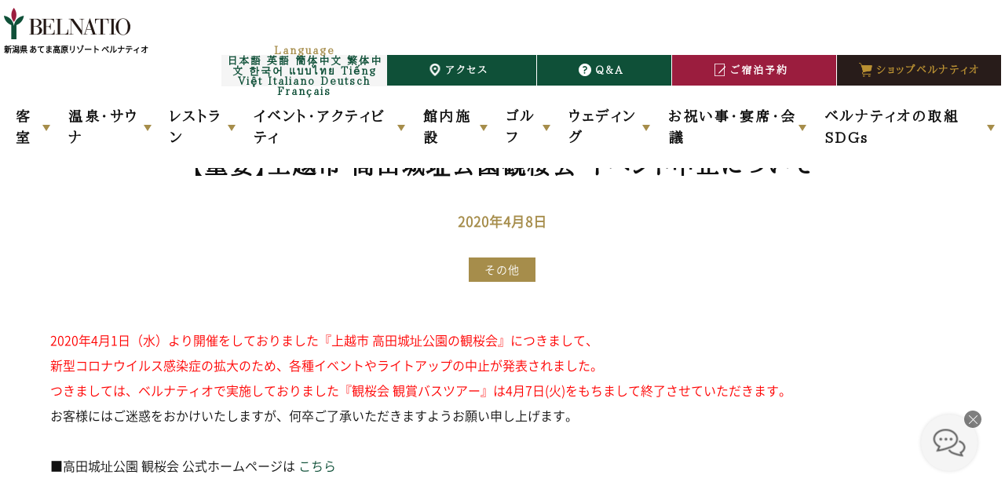

--- FILE ---
content_type: text/html; charset=UTF-8
request_url: https://www.belnatio.com/news/topics/other/2076/
body_size: 9776
content:
<!DOCTYPE html>
<html lang="ja">
<head>
    <script src="https://www.belnatio.com/common/js/gtm.js"></script>
    <!-- meta settings -->
    <meta charset="utf-8">
    <meta name="viewport" content="width=device-width">
    <meta name="format-detection" content="telephone=no">
    <meta name="keywords" content="ベルナティオ, ベルナチオ, リゾートホテル, 新潟, 新潟県, 十日町, 自然学校, 当間高原, BELNATIO, ゴルフ場, リゾート,ホテル, 旅行, 温泉, ワンちゃん宿泊, 犬と宿泊, あてま">
    <meta name="description" content="2020年4月1日（水）より開催をしておりました『上越市 高田城址公園の観桜会』につきまして、 新型コロナウイルス感染症の拡大のため、各種イベントやライトアップの中止が発表されました。 つきましては、ベルナティオで実施しておりました『観桜会…">
    <meta property="og:title" content="【重要】上越市 高田城址公園観桜会 イベント中止について｜【公式】あてま高原リゾート ベルナティオ｜新潟旅行 温泉を愉しめるホテル" name="og:title">
    <meta property="og:description" content="2020年4月1日（水）より開催をしておりました『上越市 高田城址公園の観桜会』につきまして、 新型コロナウイルス感染症の拡大のため、各種イベントやライトアップの中止が発表されました。 つきましては、ベルナティオで実施しておりました『観桜会…" name="og:description">
    <meta property="og:type" content="article" name="og:type">
    <meta property="og:url" content="https://www.belnatio.com/news/topics/other/2076/" />
    <meta property="og:image" content="https://www.belnatio.com/common/img/ogpimg.jpg" name="og:image">
    <meta property="og:site_name" content="【公式】新潟旅行 温泉を愉しめるホテル｜あてま高原リゾート ベルナティオ" name="og:site_name">
    <link rel="shortcut icon" href="../favicon.ico" type="image/vnd.microsoft.icon">
    <link rel="apple-touch-icon" href="../apple-touch-icon.png">
    <!-- title -->
    <title>【重要】上越市 高田城址公園観桜会 イベント中止について｜【公式】あてま高原リゾート ベルナティオ｜新潟旅行 温泉を愉しめるホテル</title>

    <!-- styles -->
    <link rel="shortcut icon" href="/favicon.ico" type="image/vnd.microsoft.icon">
<link rel="apple-touch-icon" href="/apple-touch-icon.png">
<link rel="stylesheet" href="/common/js/lib/jquery-ui/css/custom-theme/jquery-ui-1.9.2.custom.css">
<link rel="stylesheet" href="/common/js/lib/jquery-ui/css/jquery-ui-fix.css">
<link rel="stylesheet" href="/common/js/lib/slick/slick.css">
<link rel="stylesheet" href="/common/js/lib/slick/slick-theme.css">
<link rel="stylesheet" href="/common/js/lib/venobox/venobox.css">
<link rel="stylesheet" href="/common/js/lib/jquery-simplyscroll/jquery.simplyscroll.css">
<link rel="stylesheet" href="/common/yprox/css/yprox_searchForm_theme.css">
<link rel="stylesheet" href="/common/css/default.css">
<link rel="stylesheet" href="/common/css/design.css?20250606">
<link rel="stylesheet" href="/omotenashi-contents/common/css/style.css">
<link rel="stylesheet" href="/common/js/lib/fancybox/jquery.fancybox-1.3.4.css">
<link rel="stylesheet" href="https://www.belnatio.com/wp/wp-content/themes/belnatio/style.css">
<link rel="preconnect" href="https://fonts.gstatic.com">
<link href="https://fonts.googleapis.com/css2?family=Noto+Serif&amp;family=Pinyon+Script&amp;family=Cardo:wght@400;700&amp;family=Josefin+Sans:wght@100..700&amp;family=Zen+Maru+Gothic:wght@400;500;700&amp;display=swap" rel="stylesheet">
<script src="https://tripla.jp/sdk/javascript/tripla.min.js" data-triplabot-code="75479ad23eb326e1f4c6120f2df5ad2e"></script>
<script async src="https://control.abi-chat.net/client/abichat.js" id="abichat-script" data-uuid="7592b4be-e513-440a-8398-d8f4d9c07dbe" data-facility="belnatio"></script>
    <!-- scripts -->
    <script src="/common/js/lib/sugar-1.4.1.min.js"></script>
<script src="/common/js/lib/base64.min.js"></script>
<script src="/common/js/lib/jquery-3.3.1.min.js"></script>
<script src="/common/js/lib/jquery.rwdImageMaps.min.js"></script>
<script src="/common/js/lib/jquery-ui/js/jquery-ui-1.9.2.custom.min.js"></script>
<script src="/common/js/lib/jquery-ui/js/jquery.ui.datepicker-ja.min.js"></script>
<script src="/common/js/lib/gcalendar-holidays.min.js"></script>
<script src="/common/js/lib/jquery.easing.1.3.min.js"></script>
<script src="/common/js/lib/jquery-migrate-1.4.1.js"></script>
<script src="/common/js/lib/jquery.matchHeight-min.js"></script>
<script src="/common/js/lib/slick/slick.min.js"></script>
<script src="/common/js/lib/venobox/venobox.min.js"></script>
<script src="/common/js/lib/jquery-simplyscroll/jquery.simplyscroll.js"></script>
<script src="/common/js/common.js" defer></script>
<script src="/common/js/lib/fancybox/jquery.fancybox-1.3.4.pack.js"></script>
<script src="/common/reservation/reservation.js?20250606"></script>
<script src="/common/yprox/js/yprox_searchForm.js"></script>
<script src="/common/js/analytics_bel.js"></script>
<script src="/common/js/menu/menu.js"></script>


    	<style>img:is([sizes="auto" i], [sizes^="auto," i]) { contain-intrinsic-size: 3000px 1500px }</style>
	<link rel='stylesheet' id='wp-block-library-css' href='https://www.belnatio.com/wp/wp-includes/css/dist/block-library/style.min.css?ver=6.8.3' type='text/css' media='all' />
<style id='classic-theme-styles-inline-css' type='text/css'>
/*! This file is auto-generated */
.wp-block-button__link{color:#fff;background-color:#32373c;border-radius:9999px;box-shadow:none;text-decoration:none;padding:calc(.667em + 2px) calc(1.333em + 2px);font-size:1.125em}.wp-block-file__button{background:#32373c;color:#fff;text-decoration:none}
</style>
<style id='global-styles-inline-css' type='text/css'>
:root{--wp--preset--aspect-ratio--square: 1;--wp--preset--aspect-ratio--4-3: 4/3;--wp--preset--aspect-ratio--3-4: 3/4;--wp--preset--aspect-ratio--3-2: 3/2;--wp--preset--aspect-ratio--2-3: 2/3;--wp--preset--aspect-ratio--16-9: 16/9;--wp--preset--aspect-ratio--9-16: 9/16;--wp--preset--color--black: #000000;--wp--preset--color--cyan-bluish-gray: #abb8c3;--wp--preset--color--white: #ffffff;--wp--preset--color--pale-pink: #f78da7;--wp--preset--color--vivid-red: #cf2e2e;--wp--preset--color--luminous-vivid-orange: #ff6900;--wp--preset--color--luminous-vivid-amber: #fcb900;--wp--preset--color--light-green-cyan: #7bdcb5;--wp--preset--color--vivid-green-cyan: #00d084;--wp--preset--color--pale-cyan-blue: #8ed1fc;--wp--preset--color--vivid-cyan-blue: #0693e3;--wp--preset--color--vivid-purple: #9b51e0;--wp--preset--gradient--vivid-cyan-blue-to-vivid-purple: linear-gradient(135deg,rgba(6,147,227,1) 0%,rgb(155,81,224) 100%);--wp--preset--gradient--light-green-cyan-to-vivid-green-cyan: linear-gradient(135deg,rgb(122,220,180) 0%,rgb(0,208,130) 100%);--wp--preset--gradient--luminous-vivid-amber-to-luminous-vivid-orange: linear-gradient(135deg,rgba(252,185,0,1) 0%,rgba(255,105,0,1) 100%);--wp--preset--gradient--luminous-vivid-orange-to-vivid-red: linear-gradient(135deg,rgba(255,105,0,1) 0%,rgb(207,46,46) 100%);--wp--preset--gradient--very-light-gray-to-cyan-bluish-gray: linear-gradient(135deg,rgb(238,238,238) 0%,rgb(169,184,195) 100%);--wp--preset--gradient--cool-to-warm-spectrum: linear-gradient(135deg,rgb(74,234,220) 0%,rgb(151,120,209) 20%,rgb(207,42,186) 40%,rgb(238,44,130) 60%,rgb(251,105,98) 80%,rgb(254,248,76) 100%);--wp--preset--gradient--blush-light-purple: linear-gradient(135deg,rgb(255,206,236) 0%,rgb(152,150,240) 100%);--wp--preset--gradient--blush-bordeaux: linear-gradient(135deg,rgb(254,205,165) 0%,rgb(254,45,45) 50%,rgb(107,0,62) 100%);--wp--preset--gradient--luminous-dusk: linear-gradient(135deg,rgb(255,203,112) 0%,rgb(199,81,192) 50%,rgb(65,88,208) 100%);--wp--preset--gradient--pale-ocean: linear-gradient(135deg,rgb(255,245,203) 0%,rgb(182,227,212) 50%,rgb(51,167,181) 100%);--wp--preset--gradient--electric-grass: linear-gradient(135deg,rgb(202,248,128) 0%,rgb(113,206,126) 100%);--wp--preset--gradient--midnight: linear-gradient(135deg,rgb(2,3,129) 0%,rgb(40,116,252) 100%);--wp--preset--font-size--small: 13px;--wp--preset--font-size--medium: 20px;--wp--preset--font-size--large: 36px;--wp--preset--font-size--x-large: 42px;--wp--preset--spacing--20: 0.44rem;--wp--preset--spacing--30: 0.67rem;--wp--preset--spacing--40: 1rem;--wp--preset--spacing--50: 1.5rem;--wp--preset--spacing--60: 2.25rem;--wp--preset--spacing--70: 3.38rem;--wp--preset--spacing--80: 5.06rem;--wp--preset--shadow--natural: 6px 6px 9px rgba(0, 0, 0, 0.2);--wp--preset--shadow--deep: 12px 12px 50px rgba(0, 0, 0, 0.4);--wp--preset--shadow--sharp: 6px 6px 0px rgba(0, 0, 0, 0.2);--wp--preset--shadow--outlined: 6px 6px 0px -3px rgba(255, 255, 255, 1), 6px 6px rgba(0, 0, 0, 1);--wp--preset--shadow--crisp: 6px 6px 0px rgba(0, 0, 0, 1);}:where(.is-layout-flex){gap: 0.5em;}:where(.is-layout-grid){gap: 0.5em;}body .is-layout-flex{display: flex;}.is-layout-flex{flex-wrap: wrap;align-items: center;}.is-layout-flex > :is(*, div){margin: 0;}body .is-layout-grid{display: grid;}.is-layout-grid > :is(*, div){margin: 0;}:where(.wp-block-columns.is-layout-flex){gap: 2em;}:where(.wp-block-columns.is-layout-grid){gap: 2em;}:where(.wp-block-post-template.is-layout-flex){gap: 1.25em;}:where(.wp-block-post-template.is-layout-grid){gap: 1.25em;}.has-black-color{color: var(--wp--preset--color--black) !important;}.has-cyan-bluish-gray-color{color: var(--wp--preset--color--cyan-bluish-gray) !important;}.has-white-color{color: var(--wp--preset--color--white) !important;}.has-pale-pink-color{color: var(--wp--preset--color--pale-pink) !important;}.has-vivid-red-color{color: var(--wp--preset--color--vivid-red) !important;}.has-luminous-vivid-orange-color{color: var(--wp--preset--color--luminous-vivid-orange) !important;}.has-luminous-vivid-amber-color{color: var(--wp--preset--color--luminous-vivid-amber) !important;}.has-light-green-cyan-color{color: var(--wp--preset--color--light-green-cyan) !important;}.has-vivid-green-cyan-color{color: var(--wp--preset--color--vivid-green-cyan) !important;}.has-pale-cyan-blue-color{color: var(--wp--preset--color--pale-cyan-blue) !important;}.has-vivid-cyan-blue-color{color: var(--wp--preset--color--vivid-cyan-blue) !important;}.has-vivid-purple-color{color: var(--wp--preset--color--vivid-purple) !important;}.has-black-background-color{background-color: var(--wp--preset--color--black) !important;}.has-cyan-bluish-gray-background-color{background-color: var(--wp--preset--color--cyan-bluish-gray) !important;}.has-white-background-color{background-color: var(--wp--preset--color--white) !important;}.has-pale-pink-background-color{background-color: var(--wp--preset--color--pale-pink) !important;}.has-vivid-red-background-color{background-color: var(--wp--preset--color--vivid-red) !important;}.has-luminous-vivid-orange-background-color{background-color: var(--wp--preset--color--luminous-vivid-orange) !important;}.has-luminous-vivid-amber-background-color{background-color: var(--wp--preset--color--luminous-vivid-amber) !important;}.has-light-green-cyan-background-color{background-color: var(--wp--preset--color--light-green-cyan) !important;}.has-vivid-green-cyan-background-color{background-color: var(--wp--preset--color--vivid-green-cyan) !important;}.has-pale-cyan-blue-background-color{background-color: var(--wp--preset--color--pale-cyan-blue) !important;}.has-vivid-cyan-blue-background-color{background-color: var(--wp--preset--color--vivid-cyan-blue) !important;}.has-vivid-purple-background-color{background-color: var(--wp--preset--color--vivid-purple) !important;}.has-black-border-color{border-color: var(--wp--preset--color--black) !important;}.has-cyan-bluish-gray-border-color{border-color: var(--wp--preset--color--cyan-bluish-gray) !important;}.has-white-border-color{border-color: var(--wp--preset--color--white) !important;}.has-pale-pink-border-color{border-color: var(--wp--preset--color--pale-pink) !important;}.has-vivid-red-border-color{border-color: var(--wp--preset--color--vivid-red) !important;}.has-luminous-vivid-orange-border-color{border-color: var(--wp--preset--color--luminous-vivid-orange) !important;}.has-luminous-vivid-amber-border-color{border-color: var(--wp--preset--color--luminous-vivid-amber) !important;}.has-light-green-cyan-border-color{border-color: var(--wp--preset--color--light-green-cyan) !important;}.has-vivid-green-cyan-border-color{border-color: var(--wp--preset--color--vivid-green-cyan) !important;}.has-pale-cyan-blue-border-color{border-color: var(--wp--preset--color--pale-cyan-blue) !important;}.has-vivid-cyan-blue-border-color{border-color: var(--wp--preset--color--vivid-cyan-blue) !important;}.has-vivid-purple-border-color{border-color: var(--wp--preset--color--vivid-purple) !important;}.has-vivid-cyan-blue-to-vivid-purple-gradient-background{background: var(--wp--preset--gradient--vivid-cyan-blue-to-vivid-purple) !important;}.has-light-green-cyan-to-vivid-green-cyan-gradient-background{background: var(--wp--preset--gradient--light-green-cyan-to-vivid-green-cyan) !important;}.has-luminous-vivid-amber-to-luminous-vivid-orange-gradient-background{background: var(--wp--preset--gradient--luminous-vivid-amber-to-luminous-vivid-orange) !important;}.has-luminous-vivid-orange-to-vivid-red-gradient-background{background: var(--wp--preset--gradient--luminous-vivid-orange-to-vivid-red) !important;}.has-very-light-gray-to-cyan-bluish-gray-gradient-background{background: var(--wp--preset--gradient--very-light-gray-to-cyan-bluish-gray) !important;}.has-cool-to-warm-spectrum-gradient-background{background: var(--wp--preset--gradient--cool-to-warm-spectrum) !important;}.has-blush-light-purple-gradient-background{background: var(--wp--preset--gradient--blush-light-purple) !important;}.has-blush-bordeaux-gradient-background{background: var(--wp--preset--gradient--blush-bordeaux) !important;}.has-luminous-dusk-gradient-background{background: var(--wp--preset--gradient--luminous-dusk) !important;}.has-pale-ocean-gradient-background{background: var(--wp--preset--gradient--pale-ocean) !important;}.has-electric-grass-gradient-background{background: var(--wp--preset--gradient--electric-grass) !important;}.has-midnight-gradient-background{background: var(--wp--preset--gradient--midnight) !important;}.has-small-font-size{font-size: var(--wp--preset--font-size--small) !important;}.has-medium-font-size{font-size: var(--wp--preset--font-size--medium) !important;}.has-large-font-size{font-size: var(--wp--preset--font-size--large) !important;}.has-x-large-font-size{font-size: var(--wp--preset--font-size--x-large) !important;}
:where(.wp-block-post-template.is-layout-flex){gap: 1.25em;}:where(.wp-block-post-template.is-layout-grid){gap: 1.25em;}
:where(.wp-block-columns.is-layout-flex){gap: 2em;}:where(.wp-block-columns.is-layout-grid){gap: 2em;}
:root :where(.wp-block-pullquote){font-size: 1.5em;line-height: 1.6;}
</style>
</head>
<body class="wp-singular post-template-default single single-post postid-2076 single-format-standard wp-theme-belnatio">
<noscript><iframe src="https://www.googletagmanager.com/ns.html?id=GTM-NLT2BT3" height="0" width="0" class="none hide" title="Google Tag Manager (noscript)"></iframe></noscript>
	<noscript><iframe src="https://www.googletagmanager.com/ns.html?id=GTM-52832KR" height="0" width="0" class="none hide" title="Google Tag Manager (noscript)"></iframe></noscript>
	<noscript><iframe src="https://www.googletagmanager.com/ns.html?id=GTM-NNQW2C7" height="0" width="0" style="display:none;visibility:hidden"></iframe></noscript>
<div id="preloader"></div>
<header class="cf">
	<div class="header-inner">
		<h1 class="header-logo">
			<a class="header-logo-link" href="/index.html">
				<div class="header-logo-img"></div>
				<p class="header-logo-txt">新潟県 あてま高原リゾート ベルナティオ</p>
			</a>
		</h1>
		<nav class="header-nav cf">
			<div class="header-nav-links1 cf">
				<ul>
					<li class="header-lang">
							<dl class="header-lang-inner">
								<dt>Language</dt>
								<dd>
									<div>
										<a data-stt-ignore href="https://belnatio.com/">日本語</a>
										<a data-stt-ignore href="https://en.belnatio.com/">英語</a>
										<a data-stt-ignore href="https://zh-cn.belnatio.com/">簡体中文</a>
										<a data-stt-ignore href="https://zh-tw.belnatio.com/">繁体中文</a>
										<a data-stt-ignore href="https://ko.belnatio.com/">한국어</a>
										<a data-stt-ignore href="https://th.belnatio.com/">แบบไทย</a>
										<a data-stt-ignore href="https://vi.belnatio.com/">Tiếng Việt</a>
										<a data-stt-ignore href="https://it.belnatio.com/">Italiano</a>
										<a data-stt-ignore href="https://de.belnatio.com/">Deutsch</a>
										<a data-stt-ignore href="https://fr.belnatio.com/">Français</a>
									</div>
								</dd>
							</dl>
						</li>
						<li class="header-access">
							<a data-lang-link="https://www.belnatio.com/en/maps-and-directions/" class="header-nav-inner header-access-inner" href="/access/" target="_blank">
								<span class="header-nav-txt header-access-txt">アクセス</span>
							</a>
						</li>
						<li data-lang-notja class="header-qa nosumaho">
							<a class="header-nav-inner header-qa-inner" href="/faq/index.html">
								<span class="header-nav-txt header-qa-txt">Q&A</span>
							</a>
						</li>
						<li class="header-reservation">
							<span class="header-nav-inner header-reservation-inner">
								<span class="header-nav-txt header-booknow-txt">ご宿泊予約</span>
							</span>
						</li>
						<li data-lang-notja class="header-shop">
							<a class="header-nav-inner header-shop-inner" href="https://www.belnatio-shop.com/" target="_blank">
								<span class="header-nav-txt header-shop-txt">ショップベルナティオ</span>
							</a>
						</li>
				</ul>
			</div>
			<div class="header-nav-links2 tl">
				<ul class="header-nav-links2-box">
					<!--客室　スマホ＋PC-->
					<li id="header-stay" class="nosumaho">
						<a class="header-link header-stay" href="/stay/">
							<i class="header-icon"></i>
							<span class="header-nav-links-txt">客室</span>
						</a>
						<div class="header-menu">
							<div class="header-menu-inner">
								<div class="flex-box gap3">
									<div class="flex-box wrap gap3">
										<a class="f3 tc" href="/stay/family.html">
											<img src="/common/img/header/menu/stay/family.jpg" class="fit" alt="ファミリールーム">
											<p>ファミリールーム</p>
										</a>
										<a class="f3 tc" href="/stay/twin.html">
											<img src="/common/img/header/menu/stay/twin.jpg" class="fit" alt="ツインルーム">
											<p>ツインルーム</p>
										</a>
										<a class="f3 tc" href="/stay/connect.html">
											<img src="/common/img/header/menu/stay/connect.jpg" class="fit" alt="コネクトルーム">
											<p>コネクトルーム</p>
										</a>
										<a class="f3 tc" href="/stay/friends.html">
											<img src="/common/img/header/menu/stay/friends.jpg" class="fit" alt="フレンズルーム">
											<p>フレンズルーム</p>
										</a>
										<a class="f3 tc" href="/stay/cottage.html">
											<img src="/common/img/header/menu/stay/cottage.jpg" class="fit" alt="コテージ">
											<p>コテージ</p>
										</a>
										<a class="f3 tc" href="/stay/carneria.html">
											<img src="/common/img/header/menu/stay/caneria.jpg" class="fit" alt="カーネリア">
											<p>わんちゃんと泊まるカーネリア</p>
										</a>
										<a class="f3 tc" href="/stay/baby.html">
											<img src="/common/img/header/menu/stay/baby.jpg" class="fit" alt="ベビールーム">
											<p>ベビールーム</p>
										</a>
									</div>
								</div>
							</div>
						</div>
					</li>
					<li class="js-toggle header-sp-toggle sumaho">
						<span>客室</span>
						<ul class="header-list">
							<li class="header-list-top"><a href="/stay/">客室TOP</a></li>
							<li><a href="/stay/family.html">ファミリールーム</a></li>
							<li><a href="/stay/twin.html">ツインルーム</a></li>
							<li><a href="/stay/connect.html">コネクトルーム</a></li>
							<li><a href="/stay/friends.html">フレンズルーム</a></li>
							<li><a href="/stay/cottage.html">コテージ</a></li>
							<li><a href="/stay/carneria.html">わんちゃんと泊まるカーネリア</a></li>
							<li><a href="/stay/baby.html">ベビールーム</a></li>
						</ul>
					</li>
	
					<!--あてま温泉　スマホ＋PC-->
					<li id="header-hotspring" class="nosumaho">
						<a class="header-link header-hotspring" href="/hotspring/">
							<i class="header-icon"></i>
							<span class="header-nav-links-txt">温泉・サウナ</span>
						</a>
						<div class="header-menu">
							<div class="header-menu-inner">
								<div class="flex-box gap3">
									<div class="flex-box wrap gap3">
										<a class="f3 tc" href="/hotspring/#furusato">
											<img src="/common/img/header/menu/hotspring/furusato.jpg" class="fit" alt="ふるさとの湯">
											<p>ふるさとの湯／本館</p>
										</a>
										<a class="f3 tc" href="/hotspring/#utsukushi">
											<img src="/common/img/header/menu/hotspring/utsukushi.jpg" class="fit" alt="美しの湯">
											<p>美しの湯／別館</p>
										</a>
										<a class="f3 tc" href="/hotspring/#hinoki">
											<img src="/common/img/header/menu/hotspring/hinoki.jpg" class="fit" alt="檜の湯">
											<p>檜の湯／別館・貸切風呂</p>
										</a>
										<a class="f3 tc" href="/hotspring/#sauna">
											<img src="/common/img/header/menu/hotspring/sauna.jpg" class="fit" alt="サウナ">
											<p>サウナ</p>
										</a>
									</div>
								</div>
							</div>
						</div>
					</li>
					<li class="js-toggle sumaho header-sp-toggle">
						<span>温泉・サウナ</span>
						<ul class="header-list">
							<li class="header-list-top"><a href="/hotspring/">あてま温泉TOP</a></li>
							<li><a href="/hotspring/#furusato">ふるさとの湯／本館</a></li>
							<li><a href="/hotspring/#utsukushi">美しの湯／別館</a></li>
							<li><a href="/hotspring/#hinoki">檜の湯／別館・貸切風呂</a></li>
							<li><a href="/hotspring/#sauna">サウナ</a></li>
						</ul>
					</li>
	
					<!--レストラン　スマホ＋PC-->
					<li id="header-restaurant" class="nosumaho">
            <a class="header-link header-restaurant" href="/restaurant/">
              <i class="header-icon"></i>
              <span class="header-nav-links-txt">レストラン</span>
            </a>
            <div class="header-menu">
              <div class="header-menu-inner res_type">
				<div class="flex-box gap3">
					<!-- <a href="/restaurant/" class="flex-box -column header-menu-box">
						<img src="/common/img/header/icon/restaurant.png" class="pl-5 pr-5" alt="">
					</a> -->
					<div class="flex-box wrap gap3">
						<a class="f2 tc" href="/restaurant/cosmos/">
							<img src="/common/img/header/menu/restaurant/cosmos.jpg" class="fit" alt="コスモス">
							<p>森のシンフォニックダイニング<br>コスモス<br>ディナーブッフェ</p>
						</a>
						<a class="f2 tc" href="/restaurant/buna/">
							<img src="/common/img/header/menu/restaurant/buna.jpg" class="fit" alt="ぶな">
							<p>日本料理 ぶな<br>ディナー</p>
						</a>
						<a class="f2 tc" href="/restaurant/iris/">
							<img src="/common/img/header/menu/restaurant/iris.jpg" class="fit" alt="アイリス">
							<p>新潟テロワール アイリス<br>ディナー</p>
						</a>
						<a data-lang-notja class="f2 tc" href="/restaurant/bbq/">
							<img src="/common/img/header/menu/restaurant/bbq.jpg" class="fit" alt="グリルガーデン">
							<p>季節限定グリルガーデン<br>ディナー・ランチ</p>
						</a>
						<a class="f2 tc" href="/restaurant/breakfast/">
							<img src="/common/img/header/menu/restaurant/cosmos2.jpg" class="fit" alt="モーニングブッフェ">
							<p>森のシンフォニックダイニング<br>コスモス<br>モーニングブッフェ</p>
						</a>
						<a class="f2 tc" href="/restaurant/iris/#lunch">
							<img src="/common/img/header/menu/restaurant/iris2.jpg" class="fit" alt="アイリス ランチ">
							<p>アイリス<br>ランチ</p>
						</a>
						<a class="f2 tc" href="/restaurant/paese/">
							<img src="/common/img/header/menu/restaurant/paese.jpg" class="fit" alt="パエーゼ">
							<p>ロビーラウンジ パエーゼ<br>カフェ・軽食</p>
						</a>
						<a class="f2 tc" href="/restaurant/cuore/">
							<img src="/common/img/header/menu/restaurant/cuore.jpg" class="fit" alt="ラウンジ クオーレ">
							<p>バーラウンジ クオーレ<br>バータイム</p>
						</a>
						<a class="f2 tc" href="/restaurant/atema/">
							<img src="/common/img/header/menu/restaurant/atema.jpg" class="fit" alt="そば処あてま">
							<p>そば処あてま<br>ランチ</p>
						</a>
						<a data-lang-notja class="f2 tc" href="https://www.belnatio.com/news/topics/restaurant/9488/">
							<img src="/common/img/header/menu/restaurant/cake.jpg" class="fit" alt="アニバーサリーケーキ">
							<p>アニバーサリー<br>ケーキ</p>
						</a>
						</div>
					</div>
				</div>
            </div>
          </li>
          <li class="js-toggle sumaho header-sp-toggle">
			<span>レストラン一覧</span>
			<ul class="header-list">
				<li class="header-list-top">ディナータイム</li>
				<li><a href="/restaurant/cosmos/">ブッフェ　コスモス </a></li>
				<li><a href="/restaurant/buna/">日本料理　ぶな</a></li>
				<li class="mb10"><a href="/restaurant/bbq/">季節限定BBQ　グリルガーデン</a></li>
				<li class="header-list-top">モーニングタイム</li>
				<li class="mb10"><a href="/restaurant/breakfast/">ブッフェ　コスモス</a></li>
				<li class="header-list-top">ランチタイム</li>
				<li><a href="/restaurant/iris/#lunch">レストラン　アイリス</a></li>
				<li class="mb10"><a href="/restaurant/atema/">そば処　あてま</a></li>
				<li class="header-list-top">ラウンジ・オプション</li>
				<li><a href="/restaurant/paese/">ロビーラウンジ　パエーゼ</a></li>
				<li><a href="/restaurant/cuore/">バーラウンジ　クオーレ</a></li>
				<li><a href="/restaurant/#menu05">アニバーサリーケーキ</a></li>
				<li><a href="/restaurant/#menu04">ドリンクインクルーシブ</a></li>
			</ul>
		</li>

					<!--イベント　スマホ＋PC-->
					<li id="header-event" class="nosumaho">
						<a class="header-link header-event" href="https://www.belnatio.com/event/">
							<i class="header-icon"></i>
							<span class="header-nav-links-txt">イベント・アクティビティ</span>
						</a>
						<div class="header-menu">
							<div class="header-menu-inner">
								<div class="flex-box gap3">
									<div class="flex-box wrap gap3">
										<a class="f3 tc" href="https://www.belnatio.com/event/">
											<img src="/common/img/header/menu/event/hanabi.jpg" class="fit" alt="イベント">
											<p>イベント</p>
										</a>
										<a class="f3 tc" href="https://www.belnatio.com/event/bustour/">
											<img src="/common/img/header/menu/event/bus.jpg" class="fit" alt="バスツアー">
											<p>バスツアー</p>
										</a>
										<a class="f3 tc" href="https://www.belnatio.com/activity/">
											<img src="/common/img/header/menu/event/green.jpg" class="fit" alt="グリーンシーズン">
											<p>グリーンシーズン</p>
										</a>
										<a class="f3 tc" href="https://www.belnatio.com/activity/?tab=2">
											<img src="/common/img/header/menu/event/snow.jpg" class="fit" alt="スノーシーズン">
											<p>スノーシーズン</p>
										</a>
										<a class="f3 tc" href="https://www.belnatio.com/event/#harvest">
											<img src="/common/img/header/menu/event/taiken.jpg" class="fit" alt="収穫体験">
											<p>収穫体験</p>
										</a>
										<a class="f3 tc" href="https://www.belnatio.com/event/lobby/">
											<img src="/common/img/header/menu/event/lobby.jpg" class="fit" alt="ロビーエンタメ">
											<p>ロビーエンタメ</p>
										</a>
										<a class="f3 tc" href="https://popora.jp/" target="_blank">
											<img src="/common/img/header/menu/event/popora.jpg" class="fit" alt="自然体験 ポポラ">
											<p>自然体験 ポポラ</p>
										</a>
										<a class="f3 tc" href="/area_information/">
											<img src="/common/img/header/menu/event/area_information.jpg" class="fit" alt="周辺観光">
											<p>周辺観光</p>
										</a>
									</div>
								</div>
							</div>
						</div>
					</li>
					<li class="js-toggle sumaho header-sp-toggle">
						<span>イベント・アクティビティ</span>
						<ul class="header-list">
							<li><a href="https://www.belnatio.com/event/">イベント</a></li>
							<li><a href="https://www.belnatio.com/event/#bus">バスツアー</a></li>
							<li><a href="https://www.belnatio.com/activity/">グリーンシーズン</a></li>
							<li><a href="https://www.belnatio.com/activity/?tab=2">スノーシーズン</a></li>
							<li><a href="https://www.belnatio.com/event/lobby/">ロビーエンタメ</a></li>
							<li><a href="https://www.belnatio.com/event/#harvest">収穫体験</a></li>
							<li><a href="https://popora.jp/">自然体験 ポポラ</a></li>
							<li><a href="/area_information/">周辺観光</a></li>
						</ul>
					</li>

					<!--館内施設　スマホ＋PC-->
					<li class="nosumaho">
						<a class="header-link" href="/stay/amusement/">
							<i class="header-icon"></i>
							<span class="header-nav-links-txt">館内施設</span>
						</a>
					</li>
					<li class="sumaho">
						<a class="header-link" href="/stay/amusement/">
							<span class="header-nav-links-txt">館内施設</span>
						</a>
					</li>
	
					<!--ゴルフ　PC-->
					<li data-lang-notja id="header-golf" class="nosumaho">
						<a class="header-link header-golf" href="http://www.belnatio-golf.com/" target="_blank">
							<i class="header-icon"></i>
							<span class="header-nav-links-txt">ゴルフ</span>
						</a>
						<div class="header-menu">
							<div class="header-menu-inner">
								<div class="flex-box gap3">
									<div class="flex-box wrap gap3">
										<a class="f3 tc" href="https://www.belnatio-golf.com/course/" target="_blank">
											<img src="/common/img/header/menu/golf/course.jpg" class="fit" alt="コースガイド">
											<p>コースガイド</p>
										</a>
										<a class="f3 tc" href="https://www.belnatio-golf.com/guide/" target="_blank">
											<img src="/common/img/header/menu/golf/guide.jpg" class="fit" alt="ご料金">
											<p>ご料金</p>
										</a>
										<a class="f3 tc" href="https://www.belnatio-golf.com/competition/" target="_blank">
											<img src="/common/img/header/menu/golf/competition.jpg" class="fit" alt="コンペ">
											<p>コンペ</p>
										</a>
									</div>
								</div>
							</div>
						</div>
					</li>
	
					<!--ウェディング　PC-->
					<li data-lang-notja class="nosumaho">
						<a class="header-link" href="https://belnatio.official-wedding.jp/" target="_blank">
							<i class="header-icon"></i>
							<span class="header-nav-links-txt">ウェディング</span>
						</a>
					</li>

					<!--お祝い事・宴席・会議　スマホ＋PC-->
					<li data-lang-notja id="header-banquet" class="nosumaho">
						<a class="header-link header-banquet" href="/restaurant/banquet/" target="_blank">
							<i class="header-icon"></i>
							<span class="header-nav-links-txt">お祝い事・宴席・会議</span>
						</a>
						<div class="header-menu">
							<div class="header-menu-inner">
								<div class="flex-box gap3">
									<div class="flex-box wrap gap3">
										<a class="f3 tc" href="/restaurant/banquet/" target="_blank">
											<img src="/common/img/header/menu/banquet/banquet.jpg" class="fit" alt="お祝い事・宴席・会議">
											<p>お祝い事・宴席・会議</p>
										</a>
										<a class="f3 tc" href="/season/schooltrip/index.html" target="_blank">
											<img src="/common/img/header/menu/banquet/trip.jpg" class="fit" alt="教育旅行">
											<p>教育旅行</p>
										</a>
										<a class="f3 tc" href="/mice/" target="_blank">
											<img src="/common/img/header/menu/banquet/mice.jpg" class="fit" alt="リゾートMICE">
											<p>リゾートMICE</p>
										</a>
									</div>
								</div>
							</div>
						</div>
					</li>
					<li data-lang-notja class="js-toggle sumaho header-sp-toggle">
						<span>お祝い事・宴席・会議</span>
						<ul class="header-list">
							<li><a href="/restaurant/banquet/">お祝い事・宴席・会議</a></li>
							<li><a href="/season/schooltrip/index.html">教育旅行</a></li>
							<li><a href="/mice/">リゾートMICE</a></li>
						</ul>
					</li>
	
					<!--ベルナティオの取組　スマホ+PC-->
						<li id="header-effort" class="nosumaho">
							<a data-lang-link="https://www.belnatio.com/company/sdgs/" class="header-link header-effort" href="#">
								<i class="header-icon"></i>
								<span class="header-nav-links-txt"><span data-lang-jashow>ベルナティオの取組</span><span data-lang-notjashow>SDGs</span></span>
							</a>
							<div data-lang-notja class="header-menu">
							<div class="header-menu-inner">
								<div class="flex-box gap3 inner5">
									<a class="f3 tc" href="/company/sdgs/">
										<img src="/common/img/header/menu/effort/sdgs.jpg" class="fit" alt="SDGｓ">
										<p>SDGｓ</p>
									</a>
									<a class="f3 tc" href="/company/hoteres/">
										<img src="/common/img/header/menu/effort/hoteres.jpg" class="fit" alt="週刊ホテルレストラン">
										<p>週刊ホテルレストラン</p>
									</a>
									<a class="f3 tc" href="/restaurant/fair/">
										<img src="/common/img/header/menu/effort/fair.jpg" class="fit" alt="新潟県の魅力をベルナティオから">
										<p>新潟県の魅力をベルナティオから</p>
									</a>
								</div>
								<div class="flex-box gap3">
									<a class="f3 tc" href="https://www.belnatio.com/news/topics/7401/">
										<img src="/common/img/header/menu/effort/user.jpg" class="fit" alt="お客様の声をカタチにしました">
										<p>お客様の声をカタチにしました</p>
									</a>
									<a class="f3 tc" href="https://www.belnatio.com/news/topics/4925/">
										<img src="/common/img/header/menu/effort/media.jpg" class="fit" alt="メディアで紹介されました">
										<p>メディア掲載・受賞</p>
									</a>
								</div>
							</div>
						</div>
					</li>
					<li data-lang-notja class="js-toggle sumaho header-sp-toggle">
						<span>ベルナティオの取組</span>
						<ul class="header-list">
							<li><a href="/company/sdgs/">SDGｓ</a></li>
							<li><a href="/company/hoteres/">週刊ホテルレストラン</a></li>
							<li><a href="/restaurant/fair/">新潟県の魅力をベルナティオから</a></li>
							<li><a href="https://www.belnatio.com/news/topics/7401/">お客様の声をカタチにしました</a></li>
							<li><a href="https://www.belnatio.com/news/topics/4925/">メディア掲載・受賞</a></li>
						</ul>
					</li>
					<li class="header-link sumaho"><span data-lang-notjashow><a class="header-nav-links-txt" href="https://www.belnatio.com/company/sdgs/">SDGs</a></span></li>

					<!--よくあるお問い合わせ　スマホのみ-->
					<li data-lang-notja class="header-faq sumaho">
						<a class="header-link" href="/faq/index.html" target="_blank">
							<span class="header-nav-links-txt">よくあるお問い合わせ</span>
						</a>
					</li>

					<!--ゴルフ　スマホ-->
					<li data-lang-notja class="js-toggle sumaho header-sp-toggle">
						<span>ゴルフ</span>
						<ul class="header-list">
							<li class="header-list-top"><a href="http://www.belnatio-golf.com/">ゴルフTOP</a></li>
							<li><a href="https://www.belnatio-golf.com/course/">コースガイド</a></li>
							<li><a href="https://www.belnatio-golf.com/guide/">ご料金</a></li>
							<li><a href="https://www.belnatio-golf.com/competition/">コンペ</a></li>
						</ul>
					</li>

					<!--ウェディング　スマホ-->
					<li data-lang-notja class="sumaho">
						<a class="header-link" href="https://belnatio.official-wedding.jp/" target="_blank">
							<span class="header-nav-links-txt">ウェディング</span>
						</a>
					</li>

					<!--ショップベルナティオ　スマホ＋PC-->
					<li data-lang-notja class="header-shop">
						<a class="header-link" href="https://www.belnatio-shop.com/" target="_blank">
							<span class="header-nav-links-txt">ショップベルナティオ</span>
						</a>
					</li>

					<li class="header-reservation">
						<span class="header-reservation-inner">
							<span class="header-nav-txt header-booknow-txt">ご宿泊予約</span>
						</span>
					</li>
				</ul>
			</div>
		</nav>
	</div>
</header>
<div class="hamburgerMenuContents">
	<div class="hamburgerMenuContents-outer">
		<div class="hamburgerMenuContents-inner">
			<div class="hamburgerMenuContents-links1 cf">
				<a href="tel:0257584888" class="hamburgerMenuContents-tel">
					<span class="hamburgerMenuContents-tel-txt">代表TEL:025-758-4888</span>
				</a>
			</div>
			<div class="hamburgerMenuContents-links2"></div>
			<div class="hamburgerMenuContents-sns"></div>
		</div>
	</div>
</div>
<div class="sumahoReservation">
	<div class="sumahoReservation-outer">
		<div class="sumahoReservation-inner"></div>
	</div>
</div>
<div class="wrapper">

    <div class="path">
        <ul class="path-inner cf">
            <!-- Breadcrumb NavXT 7.4.1 -->
<span property="itemListElement" typeof="ListItem"><a property="item" typeof="WebPage" title="Go to あてま高原リゾート ホテルベルナティオ." href="https://www.belnatio.com" class="home" ><span property="name">新潟旅行と温泉を愉しむ｜あてま高原リゾート ベルナティオ HOME</span></a><meta property="position" content="1"></span> &gt; <span property="itemListElement" typeof="ListItem"><a property="item" typeof="WebPage" title="Go to the 新着情報 category archives." href="https://www.belnatio.com/news/" class="taxonomy category" ><span property="name">新着情報</span></a><meta property="position" content="2"></span> &gt; <span property="itemListElement" typeof="ListItem"><a property="item" typeof="WebPage" title="Go to the トピックス category archives." href="https://www.belnatio.com/news/topics/" class="taxonomy category" ><span property="name">トピックス</span></a><meta property="position" content="3"></span> &gt; <span property="itemListElement" typeof="ListItem"><a property="item" typeof="WebPage" title="Go to the その他 category archives." href="https://www.belnatio.com/news/topics/other/" class="taxonomy category" ><span property="name">その他</span></a><meta property="position" content="4"></span> &gt; <span class="post post-post current-item">【重要】上越市 高田城址公園観桜会 イベント中止について</span>        </ul>
    </div>
    <!-- [/breadcrumb] -->

		<div class="js-menu"></div>
	<div class="contents-outer">
		<div class="contents-inner">
			<div class="grid">
				
				<div class="g12 sg12 ssg12 fst sfst ssfst inner3">
					<div class="inner1">
						<p class="ttl3 inner3">
							【重要】上越市 高田城址公園観桜会 イベント中止について						</p>
						<div class="tc inner3"><p class="ttl7">2020年4月8日</p></div>
						<div class="tc inner2"><p class="frame6-label-txt">その他</p></div>
						<div class="txt3 inner3 wp-editor">
							<p><span style="color: #ff0000;"><strong class="text_">2020年4月1日（水）より開催をしておりました『上越市 高田城址公園の観桜会』につきまして、</strong></span></p>
<p><span style="color: #ff0000;"><strong class="text_">新型コロナウイルス感染症の拡大のため、各種イベントやライトアップの中止が発表されました。</strong></span></p>
<p><span style="color: #ff0000;"><strong>つきましては、ベルナティオで実施しておりました『観桜会 観賞バスツアー』は4月7日(火)をもちまして終了させていただきます。</strong></span></p>
<p>お客様にはご迷惑をおかけいたしますが、何卒ご了承いただきますようお願い申し上げます。</p>
<p>&nbsp;</p>
<p>■高田城址公園 観桜会 公式ホームページは <a href="https://www.joetsu-kanko.net/kanoukai/">こちら</a></p>
<p>&nbsp;</p>
						</div>
					</div>
				</div>

				
			</div><!--gird-->
		</div><!--contents-inner-->
	</div><!--ontents-outer-->
	<!--<div class="contents-outer">
		<div class="contents-inner">
			<div class="pager">
			<ul class="pagination">
				<li class="pre"><a href="#"><span>«</span></a></li>
				<li><a href="#" class="active"><span>1</span></a></li>
				<li><a href="#"><span>2</span></a></li>
				<li><a href="#"><span>3</span></a></li>
				<li><a href="#"><span>4</span></a></li>
				<li><a href="#"><span>5</span></a></li>
				<li class="next"><a href="#"><span>»</span></a></li>
			</ul>
			</div>
		</div>
	</div>-->


</div>
<!-- [/wrapper] -->

<footer>
	<div class="footer-inner">
		<a href="./index.html" class="footer-logo">
			<img src="/img/footer/footer_logo.png" class="fit" alt="新潟あてま高原リゾート ベルナティオロゴ">
		</a>
		<p class="footer-ttl">
			あてま高原リゾート ベルナティオ
		</p>
		<div class="footer-access">
			<p>〒949-8556 新潟県十日町市珠川</p>
			<p>代表TEL：025-758-4888<br>
			   予約TEL：025-758-4141（受付時間：9：00～19：00）<br>
			    FAX：025-758-4848</p>
		</div>
		<div class="footer-sns cf">
			<div class="footer-sns-inner">
				<a href="https://www.instagram.com/belnatio_official/" target="_blank" class="footer-sns-link footer-instagram">
					<span class="footer-sns-txt1">
						Instagram<br>Hotel
					</span>
				</a>
			</div>
			<div class="footer-sns-inner">
				<a href="https://www.facebook.com/belnatio/" target="_blank" class="footer-sns-link footer-facebook">
					<span class="footer-sns-txt1">Facebook</span>
				</a>
			</div>
			<div class="footer-sns-inner">
				<a href="https://m.youtube.com/channel/UCWgTJWsBxQTpvUNdlXSy6UQ" target="_blank" class="footer-sns-link footer-youtube">
					<span class="footer-sns-txt1">YouTube</span>
				</a>
			</div>
			<div class="footer-sns-inner">
				<a href="https://vt.tiktok.com/ZSdoFHSLc/" target="_blank" class="footer-sns-link footer-tiktok">
					<span class="footer-sns-txt1">TikTok</span>
				</a>
			</div>
			<div class="footer-sns-inner">
				<a href="https://lin.ee/AvjfT18" target="_blank" class="footer-sns-link footer-line">
					<span class="footer-sns-txt1">LINE<br>Hotel</span>
				</a>
			</div>
			<div class="footer-sns-inner">
				<a href="https://page.line.me/belnatio_shop" target="_blank" class="footer-sns-link footer-line">
					<span class="footer-sns-txt1">LINE<br>Shop</span>
				</a>
			</div>
		</div>
		<ul class="footer-links">
			<li class="footer-links-site">
				<a href="/use/index.html">サイトご利用について</a>
			</li>
			<li class="footer-links-privacy">
				<a href="/privacy/">プライバシーポリシー</a>
			</li>
			<!-- <li class="footer-links-sitemap">
				<a href="/sitemap/">サイトマップ</a>
			</li> -->
			<li class="footer-links-company">
				<a href="/company/">会社概要</a>
			</li>
			<li class="footer-links-point">
				<a href="/point/">ベルナティオ ポイントカード</a>
			</li>
			<li class="footer-links-faq">
				<a href="/faq/index.html">よくあるお問い合わせ</a>
			</li>
			<!--<li class="footer-links-voice">
				<a href="/voice/index.html">お客様の声</a>
			</li>-->
			<li class="footer-links-recruit">
				<a href="/recruit/index.html">採用情報</a>
			</li>
			<li class="footer-links-sitemap">
				<a href="/sitemap/">サイトマップ</a>
			</li>
		</ul>
		<ul class="footer-bnrs cf">
			<li><a href="http://snow-country.jp/" target="_blank"><img src="/img/footer/bnrs/yukiguni.jpg" class="fit" alt="雪国観光"></a></li>
			<li><a href="http://shinanogawa-outdoor.com/" target="_blank"><img src="/img/footer/bnrs/shinano.jpg" class="fit" alt="信濃川"></a></li>
			<li><a href="http://www.tokamachishikankou.jp/" target="_blank"><img src="/img/footer/bnrs/dokidoki.jpg" class="fit" alt="十日町"></a></li>
			<li><a href="https://jre-travel.eki-net.com/DP/2001/SearchCondition" target="_blank"><img src="/img/footer/bnrs/jr.jpg" class="fit" alt="JR東日本ダイナミックレールパック"></a></li>
			<li><!-- Begin mynavi Navi Link --><a href="https://job.mynavi.jp/26/pc/search/corp221043/outline.html" target="_blank"><img src="/img/footer/bnrs/mynavi.jpg" class="fit" alt="マイナビ2026"></a><!-- End mynavi Navi Link --></li>
			<li><a href="https://www.niigata-job.ne.jp/2026/c/company.html?cmp_id=1031" target="_blank"><img src="/img/footer/bnrs/nigata.jpg" class="fit" alt="にいがた就職応援団ナビ"></a></li>
		</ul>
	</div>
	<div class="footer-copy">
		<p>Copyright &copy; Belnatio. All Rights Reserved.</p>
	</div>
</footer>
<ul class="menu">
	<li>
		<a class="header-logo-link" href="https://www.belnatio.com">
		<div class="header-logo-img">&nbsp;</div>
		</a>
	</li>
	<li class="header-reservation footer-menu">
		<span class="header-nav-inner header-reservation-inner">
			<span class="header-nav-txt header-booknow-txt">宿泊予約</span>
		</span>
	</li>
	<li><a href="/access/"><span class="header-nav-txt header-access-txt">アクセス</span></a></li>
	<li><a href="https://www.belnatio-shop.com/" target="_blank"><span class="header-nav-txt header-shop-txt">ショップ</span></a></li>
	<li><a href="/faq/"><span class="header-nav-txt header-fq-txt">Q&amp;A</span></a></li>
	<li class="js-toggle">
		<a class="toggle-menu">
			<span id="panel-btn-icon"></span>
			<span class="panel-txt">MENU</span>
		</a>
	</li>
</ul>
<div id="topscroll">&nbsp;</div>
<!-- scripts -->



<script type="speculationrules">
{"prefetch":[{"source":"document","where":{"and":[{"href_matches":"\/*"},{"not":{"href_matches":["\/wp\/wp-*.php","\/wp\/wp-admin\/*","\/wp\/wp-content\/uploads\/*","\/wp\/wp-content\/*","\/wp\/wp-content\/plugins\/*","\/wp\/wp-content\/themes\/belnatio\/*","\/*\\?(.+)"]}},{"not":{"selector_matches":"a[rel~=\"nofollow\"]"}},{"not":{"selector_matches":".no-prefetch, .no-prefetch a"}}]},"eagerness":"conservative"}]}
</script>
</body>
</html>

--- FILE ---
content_type: text/html; charset=UTF-8
request_url: https://control.abi-chat.net/client/chat?facility=belnatio&uuid=7592b4be-e513-440a-8398-d8f4d9c07dbe&user_token=&location_domain=www.belnatio.com&htmlLang=ja&size_mode=pc&chat_status=&close_type=&type_view=&qr_uuid=
body_size: 637
content:
<!DOCTYPE html>
<html lang="ja">
<head>
    <meta charset="utf-8">
    <meta name="viewport" content="width=device-width, initial-scale=1">

    <title>abi-Chat</title>

    <!-- Fonts -->
    <link href="https://fonts.googleapis.com/css2?family=Nunito:wght@200;600&display=swap" rel="stylesheet">
    <link href="https://code.ionicframework.com/ionicons/2.0.1/css/ionicons.min.css" rel="stylesheet">

    <!-- CSS -->
            <link rel="stylesheet" href="/css/chat.css?id=c45c526f849661c01efd302f7fd5fc68?date=20260123"/>
        <link rel="stylesheet" href="https://control.abi-chat.net/storage/css/lang_font.css?date=20260123"/>

</head>
<body>
<div id="root"></div>
</body>
<script type="text/javascript" src="/js/app.js?id=bba6ffa38234059793bdef03feedad0e?date=20260123"></script>
<script type="text/javascript" src="/js/app2.js?date=20260123"></script>
</html>


--- FILE ---
content_type: text/html
request_url: https://www.belnatio.com/common/js/menu/menu.html
body_size: 457
content:
<!DOCTYPE html>
<div class="slide-menu">
	<nav>
		<div class="menu-nav"><a href="/stay/">客室</a></div>
		<div class="menu-nav"><a href="/restaurant/">レストラン</a></div>
		<div class="menu-nav"><a href="/hotspring/">あてま温泉</a></div>
		<div class="menu-nav"><a href="/restaurant/banquet/">ご宴会</a></div>
		<div class="menu-nav"><a href="/activity/">アクティビティ</a></div>
		<div class="menu-nav"><a href="/event/">イベント</a></div>
		<div class="menu-nav"><a href="https://popora.jp/" target="_blank">自然体験ポポラ</a></div>
		<div class="menu-nav"><a href="https://www.belnatio-golf.com/" target="_blank">ゴルフ</a></div>
		<div class="menu-nav"><a href="https://belnatio.official-wedding.jp/">ウェディング</a></div>
			<div class="side-logo">
			<span class="logo-txt">
				あてま高原リゾートベルナティオ
			</span>
			<span class="logo-tel">
				<a href="tel:025-758-4888">025-758-4888</a>
			</span>
		</div>
	</nav>
</div>

--- FILE ---
content_type: text/html; charset=UTF-8
request_url: https://control.abi-chat.net/client/modal-message?facility=belnatio&uuid=7592b4be-e513-440a-8398-d8f4d9c07dbe&user_token=&location_domain=www.belnatio.com&htmlLang=ja&size_mode=pc&chat_status=&close_type=&type_view=&qr_uuid=
body_size: 632
content:
<!DOCTYPE html>
<html lang="ja">
<head>
    <meta charset="utf-8">
    <meta name="viewport" content="width=device-width, initial-scale=1">

    <title>abi-Chat</title>

    <!-- Fonts -->
    <link href="https://fonts.googleapis.com/css2?family=Nunito:wght@200;600&display=swap" rel="stylesheet">
    <link href="https://code.ionicframework.com/ionicons/2.0.1/css/ionicons.min.css" rel="stylesheet">

    <!-- CSS -->
            <link rel="stylesheet" href="/css/style.css?id=84aa4d2102b38f0f0c710cf31c405785?date=20260123"/>
        <link rel="stylesheet" href="https://control.abi-chat.net/storage/css/lang_font.css?date=20260123"/>

</head>
<body>
<div id="root"></div>
</body>
<script type="text/javascript" src="/js/app.js?id=bba6ffa38234059793bdef03feedad0e?date=20260123"></script>
<script type="text/javascript" src="/js/app2.js?date=20260123"></script>
</html>


--- FILE ---
content_type: text/css
request_url: https://www.belnatio.com/common/js/lib/jquery-ui/css/jquery-ui-fix.css
body_size: 354
content:
@charset "UTF-8";

.ui-widget { font-size: 100%; }

.ui-datepicker td span, .ui-datepicker td a {
    text-align: center;
    padding: .4em .2em;
}

.ui-datepicker select.ui-datepicker-year, .ui-datepicker select.ui-datepicker-month {
    width: auto;
}

.ui-datepicker select.ui-datepicker-month {
    margin-left: 0.6em;
}

.ui-datepicker-trigger, .hasDatepicker, .ui-datepicker-prev, .ui-datepicker-next {
	cursor: pointer;
}

/*
.gcal-holiday .ui-state-default {
    background: #e45151 !important;
    border:1px solid #e45151 !important;
}

.gcal-holiday .ui-state-hover {
    background: #eb7c7d !important;
    border:1px solid #eb7c7d !important;
}

.gcal-sunday .ui-state-default {
    background: #e45151 !important;
    border:1px solid #e45151 !important;
}

.gcal-sunday .ui-state-hover {
    background: #eb7c7d !important;
    border:1px solid #eb7c7d !important;
}

.gcal-saturday .ui-state-default {
    background: #9e9e9f !important;
    border:1px solid #9e9e9f !important;
}

.gcal-saturday .ui-state-hover {
    background: #c5c5c5 !important;
    border:1px solid #c5c5c5 !important;
}
*/


--- FILE ---
content_type: text/css
request_url: https://www.belnatio.com/common/yprox/css/yprox_searchForm_theme.css
body_size: 1931
content:
/* ===================================================================
CSS information

file name  : yprox_searchForm_theme.css
author     : Abilive
style info : ãƒ‡ãƒ•ã‚©ãƒ«ãƒˆthemeç”¨CSS
=================================================================== */
/* label */
.yprox_theme--default .inner label {
    display: block;
    font-size: 0.8rem;
    margin-bottom: .3rem;
}

/* input */
.yprox_theme--default .inner input:not([type="submit"]):not([type='checkbox']):not([type='radio']):not([type='number']) {
    display: block;
    width: 100%;
}

.yprox_theme--default .inner input[type="submit"] {
    padding: .7rem;
    display: block;
    background-color: transparent;
    border: none;
    cursor: pointer;
    appearance: none;
    background-color: #232323;
    color: #fff;
    border-radius: .2rem;
    transition: opacity .3s ease-out;
}
@media (hover: hover) and (pointer: fine) {
    .yprox_theme--default .inner input[type="submit"]:hover {
        opacity: .7;
    }
}
.yprox_theme--default .inner input[name="dt"] {
    display: none !important;
}

/**
* ã‚«ãƒ¬ãƒ³ãƒ€ãƒ¼ã‚¿ã‚¤ãƒ—
*/
.yprox_theme--default[data-calendar] {
    max-width: 1200px;
    margin: 0 auto;
}

.yprox_theme--default[data-calendar] .inner .js-yprox-searchForm__wrpCheckInn .flatpickr-wrapper {
    background-color: #fff;
    border: 1px solid #767676;
    /*padding: .5rem;*/
}

.yprox_theme--default[data-calendar] .inner .js-yprox-searchForm__wrpCheckInn .flatpickr-wrapper[disabled="disabled"] {
    opacity: .5;
}

.yprox_theme--default[data-calendar] .inner .js-yprox-searchForm__wrpCheckInn .flatpickr-wrapper::before {
    content: '';
    display: inline-block;
    margin-right: .3rem;
    background-size: 100% auto;
    width: 1rem;
    height: 1.2rem;
    transform: translate(.5rem, .5rem);
    background-image: url("data:image/svg+xml;charset=utf-8,%3Csvg xmlns='http://www.w3.org/2000/svg' width='24' height='26.791' viewBox='0 0 24 26.791'%3E%3Cg%3E%3Cpath fill='%23232323' d='M2.233 2.791h19.534A2.235 2.235 0 0 1 24 5.024v19.534a2.235 2.235 0 0 1-2.233 2.233H2.233A2.235 2.235 0 0 1 0 24.558V5.024a2.235 2.235 0 0 1 2.233-2.233Zm19.534 22.326a.559.559 0 0 0 .558-.558V5.024a.559.559 0 0 0-.558-.558H2.233a.559.559 0 0 0-.558.558v19.534a.559.559 0 0 0 .558.558Z' /%3E%3Cpath d='M23.163 10.046H.837a.837.837 0 0 1 0-1.674h22.326a.837.837 0 1 1 0 1.674Z'/%3E%3Cpath d='M17.581 4.465a.837.837 0 0 1-.837-.837V.837a.837.837 0 0 1 1.674 0v2.791a.837.837 0 0 1-.837.837Z'/%3E%3Cpath d='M6.418 4.465a.837.837 0 0 1-.837-.837V.837a.837.837 0 1 1 1.674 0v2.791a.837.837 0 0 1-.837.837Z'/%3E%3Cg%3E%3Cpath d='M11.999 19.255a1.118 1.118 0 1 1-1.116 1.119 1.116 1.116 0 0 1 1.119-1.119Z'/%3E%3Cpath d='M6.418 19.255a1.118 1.118 0 1 1-1.116 1.119 1.116 1.116 0 0 1 1.119-1.119Z'/%3E%3Cpath d='M17.581 13.674a1.118 1.118 0 1 1-1.116 1.119 1.116 1.116 0 0 1 1.119-1.119Z'/%3E%3Cpath d='M11.999 13.674a1.118 1.118 0 1 1-1.116 1.119 1.116 1.116 0 0 1 1.119-1.119Z'/%3E%3Cpath d='M6.418 13.674a1.118 1.118 0 1 1-1.116 1.119 1.116 1.116 0 0 1 1.119-1.119Z'/%3E%3Cpath d='M17.581 19.255a1.118 1.118 0 1 1-1.116 1.119 1.116 1.116 0 0 1 1.119-1.119Z'/%3E%3C/g%3E%3C/g%3E%3C/svg%3E");
    background-repeat: no-repeat;
    pointer-events: none;
}

.yprox_theme--default[data-calendar] .inner .js-yprox-searchForm__wrpCheckInn .flatpickr-wrapper input[type="text"] {
    display: block;
    background-color: transparent;
    border: none;
    cursor: pointer;
    appearance: none;
    margin-left: -1.3rem;
    padding: 0.5rem;
    padding-left: 1.8rem;
}

/* select */
.yprox_theme--default .inner select:not(.flatpickr-monthDropdown-months) {
    padding: .5rem;
    display: block;
}

/* checkInn / Out */
.yprox_theme--default .inner .js-yprox-searchForm__wrpCheckInn br {
    display: none;
}

.yprox_theme--default .inner .js-yprox-searchForm__boxNoDate label {
    display: inline-block;
    vertical-align: middle;
}

.yprox_theme--default .inner .js-yprox-searchForm__wrpCheckInn span {
    display: inline-block;
}

.yprox_theme--default .inner .js-yprox-searchForm__wrpCheckInn span em {
    font-size: 0.8rem;
    margin-left: .2rem;
}

/**
 * 768pxä»¥ä¸Š
 */
@media screen and (min-width: 768px) {
    .yprox_theme--default .inner {
        display: flex;
        flex-wrap: wrap;
        align-items: center;
    }

    .yprox_theme--default .inner .js-yprox-searchForm__boxNoDate {
        display: block;
        width: 5rem;
        margin-left: .3rem;
        align-self: center;
    }

    .yprox_theme--default .inner .js-yprox-searchForm__boxNoDate label {
        margin-bottom: 0;
    }

    .yprox_theme--default .inner select:not(.flatpickr-monthDropdown-months) {
        padding: .5rem;
        display: block;
        width: calc(100% - 1rem);
    }

    /**
    * ã‚«ãƒ¬ãƒ³ãƒ€ãƒ¼ã‚¿ã‚¤ãƒ—
    */
    .yprox_theme--default input[type="checkbox"] {
        transform: translate(0, .1rem);
    }

    .yprox_theme--default[data-calendar] .inner .js-yprox-searchForm__wrpCheckInn {
        flex: 1;
        display: flex;
        flex-wrap: wrap;
    }

    .yprox_theme--default[data-calendar] .inner .js-yprox-searchForm__wrpAdults {
        width: 18%
    }

    .yprox_theme--default[data-calendar] .inner .js-yprox-searchForm__wrpNights,
    .yprox_theme--default[data-calendar] .inner .js-yprox-searchForm__wrpRooms {
        width: 18%;
    }

    .yprox_theme--default[data-calendar] .inner input[type="submit"] {
        width: 12%;
        align-self: flex-end;
    }

    .yprox_theme--default[data-calendar] .inner .js-yprox-searchForm__wrpCheckInn > label {
        width: 100%;
    }

    .yprox_theme--default[data-calendar] .inner .js-yprox-searchForm__wrpCheckInn .flatpickr-wrapper {
        flex: 1;
        display: flex;
    }

    /**
    * æ³Šæ•°é¸æŠžã‚¿ã‚¤ãƒ—
     */
    .yprox_theme--default:not([data-calendar]) .inner .js-yprox-searchForm__wrpCheckInn {
        flex: 1;
        display: flex;
        flex-wrap: wrap;
    }

    .yprox_theme--default:not([data-calendar]) .inner .js-yprox-searchForm__wrpCheckInn > label {
        width: 100%;
    }

    .yprox_theme--default:not([data-calendar]) .inner .js-yprox-searchForm__wrpCheckInn span:not(.js-yprox-searchForm__boxNoDate) {
        display: flex;
        align-items: center;
        width: 20%;
    }

    .yprox_theme--default:not([data-calendar]) .inner .js-yprox-searchForm__wrpCheckInn span.js-yprox-searchForm__boxCheckin-year {
        width: 33%;
    }

    .yprox_theme--default:not([data-calendar]) .inner .js-yprox-searchForm__wrpCheckInn span:nth-of-type(n+2) {
        margin-left: .5rem;
    }

    .yprox_theme--default:not([data-calendar]) .inner .js-yprox-searchForm__wrpAdults {
        width: 20%
    }

    .yprox_theme--default:not([data-calendar]) .inner .js-yprox-searchForm__wrpNights,
    .yprox_theme--default:not([data-calendar]) .inner .js-yprox-searchForm__wrpRooms {
        width: 12%;
    }
}

/**
 * 1024pxä»¥ä¸‹
 */
@media screen and (max-width: 1024px) and (min-width: 768px) {
    /* select */
    .yprox_theme--default .inner select:not(.flatpickr-monthDropdown-months) {
        padding: .5rem;
        display: block;
    }

    .yprox_theme--default:not([data-calendar]) .inner .js-yprox-searchForm__wrpCheckInn {
        flex: 1;
        display: flex;
        flex-wrap: wrap;
    }

    .yprox_theme--default:not([data-calendar]) .inner .js-yprox-searchForm__wrpCheckInn > label {
        width: 100%;
    }

    .yprox_theme--default:not([data-calendar]) .inner .js-yprox-searchForm__wrpCheckInn span:not(.js-yprox-searchForm__boxNoDate) {
        width: 20%;
    }

    .yprox_theme--default:not([data-calendar]) .inner .js-yprox-searchForm__wrpCheckInn span.js-yprox-searchForm__boxCheckin-year {
        width: 26%;
    }

    .yprox_theme--default:not([data-calendar]) .inner .js-yprox-searchForm__wrpCheckInn span:nth-of-type(n+2) {
        margin-left: .5rem;
    }

    .yprox_theme--default:not([data-calendar]) .inner .js-yprox-searchForm__wrpAdults {
        width: 18%
    }

    .yprox_theme--default:not([data-calendar]) .inner .js-yprox-searchForm__wrpNights {
        width: 11%;
    }

    .yprox_theme--default:not([data-calendar]) .inner .js-yprox-searchForm__wrpRooms {
        width: 13%;
    }

    /* select */
    .yprox_theme--default:not([data-calendar]) .inner select:not(.flatpickr-monthDropdown-months) {
        padding: .5rem .2rem;
    }

}

/**
 * 767pxä»¥ä¸‹
 */
@media screen and (max-width: 767px) {
    .flatpickr-calendar, .flatpickr-days {
        width: auto !important;
    }

    .yprox_theme--default .inner {
        display: flex;
        flex-wrap: wrap;
    }

    .yprox_theme--default[data-calendar] .inner div:nth-of-type(3) {
        margin-left: auto;
    }

    .yprox_theme--default .inner .js-yprox-searchForm__wrpCheckInn {
        width: 100%;
        display: flex;
        flex-wrap: wrap;
        margin-bottom: 1rem;
    }

    .yprox_theme--default .inner .js-yprox-searchForm__boxNoDate {
        display: block;
        margin-top: .3rem;
    }

    .yprox_theme--default .inner .js-yprox-searchForm__wrpAdults,
    .yprox_theme--default .inner .js-yprox-searchForm__wrpRooms,
    .yprox_theme--default .inner .js-yprox-searchForm__wrpNights {
        width: 48%;
        margin-bottom: 1rem;
    }

    .yprox_theme--default .inner input[type="submit"] {
        width: 100%;
        margin: 0 auto;
    }

    .yprox_theme--default .inner select:not(.flatpickr-monthDropdown-months) {
        width: 100%;
    }

    .yprox_theme--default .inner .js-yprox-searchForm__wrpCheckInn > label {
        width: 100%;
    }

    /**
   * ã‚«ãƒ¬ãƒ³ãƒ€ãƒ¼ã‚¿ã‚¤ãƒ—
   */
    .yprox_theme--default[data-calendar] .inner .js-yprox-searchForm__wrpCheckInn .flatpickr-wrapper {
        flex: 1;
        display: flex;
    }

    .yprox_theme--default[data-calendar] .inner .js-yprox-searchForm__boxNoDate {
        width: 100%;
    }

    /**
     * æ³Šæ•°é¸æŠžã‚¿ã‚¤ãƒ—
     */
    .yprox_theme--default:not([data-calendar]) .inner .js-yprox-searchForm__wrpAdults {
        width: 100%;
    }

    .yprox_theme--default:not([data-calendar]) .inner div:nth-of-type(4) {
        margin-left: auto;
    }

    .yprox_theme--default:not([data-calendar]) .inner .js-yprox-searchForm__wrpCheckInn span:not(.js-yprox-searchForm__boxNoDate) {
        display: flex;
        align-items: center;
        width: 32%;
    }

    .yprox_theme--default:not([data-calendar]) .inner .js-yprox-searchForm__wrpCheckInn span:not(.js-yprox-searchForm__boxNoDate):nth-of-type(n+2) {
        margin-left: 2%;
    }
}


--- FILE ---
content_type: text/css
request_url: https://www.belnatio.com/common/css/default.css
body_size: 9333
content:
@charset "utf-8";

body,div,dl,dt,dd,ul,ol,li,h1,h2,h3,h4,h5,h6,pre,code,form,fieldset,legend,input,textarea,p,blockquote,table,caption,th,td,address,span,a {
	margin:0; padding:0;
	font-size:100%; font-style:inherit; font-weight:inherit;
	text-decoration:none; line-height:inherit;
	background-repeat:no-repeat; background-position:center left;
	-webkit-text-size-adjust:100%;
}

h1,h2,h3,h4,h5,h6,strong { font-weight:normal; }
address,em { font-style:normal; }

ul,ol { list-style:none; }
ul.disc { list-style-type:disc; margin-left:1.5em; }
ul.circle { list-style-type:circle; margin-left:1.5em; }
ul.square { list-style-type:square; margin-left:1.5em; }
ol.decimal { list-style-type:decimal; margin-left:2.5em; }
* html ol.decimal { margin-left:2.9em; }
*:first-child+html ol.decimal { margin-left:2.9em; }

table { border-collapse:collapse; border-spacing:0; empty-cells:show; }
table.fxd { table-layout:fixed; }
table.thl th { text-align:left; } table.thr th { text-align:right; }
th { font-weight:normal; }
tr.nobr th, tr.nobr td { white-space:nowrap; }
tr.tc th, tr.tc td { text-align:center; }
table th.nb, table td.nb { border:none; }
table.full { width:100%; } table.half { width:50%; } table.third { width:33.33333%; } table.quarter { width:25%; }
table.vtop th, table.vtop td, th.vtop, td.vtop { vertical-align:top; }
table.vbtm th, table.vbtm td, th.vbtm, td.vbtm { vertical-align:bottom; }
table.thtc th { text-align:center; } table.thtr th { text-align:right; }
table.tdtc td { text-align:center; } table.tdtr td { text-align:right; }

blockquote:before, blockquote:after, q:before, q:after { content:''; }
sub { vertical-align:-0.2em; }

img { vertical-align:top; border:none; }
img.mid { vertical-align:middle; }
img.fit, object.fit, embed.fit, iframe.fit { width:100%; height:auto; }
img.strech, object.strech, embed.strech, iframe.strech { width:100%; height:auto; }
hr { display:none; }

form img { vertical-align:middle; }
/* input,select,textarea { vertical-align:middle; font-size:100%; font-family:Verdana, Arial, sans-serif; } */
button { vertical-align:middle; font-family:Verdana, Arial, sans-serif; cursor:pointer; }
optgroup { padding-left:0.4em; font-weight:bold; font-style:italic; }
option { padding-left:0.4em; padding-right:0.2em; font-weight:normal; font-style:normal; }
optgroup option { padding-left:0.8em; padding-right:0.2em; }
label { white-space:nowrap; display:inline-block; cursor:pointer; }
fieldset, iframe { border:none; vertical-align: middle; }

input.text { height:1.6em; line-height:1.6em; padding-left:4px; padding-right:4px; }
* html input.text { height:2.0em; }
input.file { padding:2px 6px; height:2.2em; }
textarea { padding:3px; }
* html textarea { padding:1px 3px; }
@media screen and (-webkit-min-device-pixel-ratio:0) { textarea,select { border:2px inset; } }

.none { display:none; }
.hidden { visibility:hidden; }
.reader { line-height:0; font-size:0; position:absolute; left:-9999px; }
.nobr { white-space:nowrap; }
.block { display:block; } .inline { display:inline; } .table { display:table; } .cell { display:table-cell; } .inline-block { display:inline-block; }
.noimg { background-image:none !important; }

.sss { font-size:40%; }
.ss { font-size:60%; }
.s,small { font-size:80%; }
.l,big { font-size:120%; }
.ll { font-size:140%; }
.lll { font-size:160%; }

.fs0 { font-size:0;    } .fs1 { font-size:100%; } .fs2 { font-size:150%; } .fs3 { font-size:190%; } .fs4 { font-size:250%; }
.fs5 { font-size:300%; } .fs6 { font-size:350%; } .fs7 { font-size:400%; } .fs8 { font-size:450%; } .fs9 { font-size:500%; }
@media screen and (max-width: 800px) {
.fs0 { font-size:0;    } .fs1 { font-size:100%; } .fs2 { font-size:125%; } .fs3 { font-size:150%; } .fs4 { font-size:175%; }
.fs5 { font-size:200%; } .fs6 { font-size:225%; } .fs7 { font-size:250%; } .fs8 { font-size:275%; } .fs9 { font-size:300%; }
}
@media screen and (max-width: 600px) {
.sstr { text-align:right !important; }
}
@media screen and (max-width: 480px) {
.fs0 { font-size:0;    } .fs1 { font-size:100%; } .fs2 { font-size:120%; } .fs3 { font-size:140%; } .fs4 { font-size:160%; }
.fs5 { font-size:180%; } .fs6 { font-size:200%; } .fs7 { font-size:220%; } .fs8 { font-size:240%; } .fs9 { font-size:260%; }
.sfs95p { font-size:95%; } .sfs90p { font-size:90%; } .sfs85p { font-size:85%; } .sfs80p { font-size:80%; }
}

.sans { font-family: "AozoraMinchoRegular",sans-serif; }
.serif { font-family: "NotoSans",メイリオ,Meiryo,sans-serif; }
.normal { font-style:normal !important; font-weight:normal !important; }
.bold { font-weight:bold; }
.upper { text-transform:uppercase; }
.lower { text-transform:lowercase; }
.caps { text-transform:capitalize; }
.ttnone { text-transform:none; }

.ba { word-break:break-all; }
.z1 { position: absolute; z-index: 1; width: 100%; }

.tl { text-align:left !important; } .tr > * { margin-right:auto; margin-left:0; }
.tr { text-align:right !important; } .tr > * { margin-left:auto; margin-right:0; }
.tc { text-align:center !important; } .tc > * { margin-left:auto; margin-right:auto; }
.tc caption { margin-left:auto; margin-right:auto; }

.fl { float:left !important; } .fr { float:right !important; }
.fix:after { content:"."; display:block; height:0; clear:both; visibility:hidden; font-size:0; }
.fix { display:inline-block; } .fix { display:block; }
.clr { clear:both; }
.cf:before,.cf:after { content: ''; display: table; clear: both; }

ul.liner li { float:left; padding-right:1em; white-space:nowrap; }
* html ul.liner li { white-space:nowrap; margin-bottom:0.3em; }
*:first-child+html ul.liner li { white-space:nowrap; }

ul.number li { text-indent:-1.2em; margin-left:1.2em; margin-bottom:0.1em; padding:0; }
ul.bullet li { text-indent:-1.0em; margin-left:1.0em; margin-bottom:0.1em; padding:0; }
ul.accomodationclause li { text-indent:-4.0em; margin-left:4.0em; margin-bottom:3px; padding:0; }

.ma0t { margin:0 auto; }

.abs { position:absolute !important; } .rel { position:relative !important; } .fixed { position:fixed !important; }
.abs-l { position:absolute !important; left:0; } .abs-r { position:absolute !important; right:0; } .abs-t { position:absolute !important; top:0; } .abs-b { position:absolute !important; bottom:0; }
.abs-tr { position:absolute !important; top:0; right:0; } .abs-tl { position:absolute !important; top:0; left:0; }
.abs-br { position:absolute !important; bottom:0; right:0; } .abs-bl { position:absolute !important; bottom:0; left:0; }
.abs-cc { position:absolute !important; top:0; left:0; right:0; bottom:0; margin:auto; }
.pos0 { top:auto !important; bottom:auto !important; left:auto !important; right:auto !important; }

.ma0 { margin:0 !important; } .mt0 { margin-top:0 !important; } .mr0 { margin-right:0 !important; } .mb0 { margin-bottom:0 !important; } .ml0 { margin-left:0 !important; }
.ma1 { margin:1px; } .mt1 { margin-top:1px; } .mr1 { margin-right:1px; } .mb1 { margin-bottom:1px; } .ml1 { margin-left:1px; }
.ma2 { margin:2px; } .mt2 { margin-top:2px; } .mr2 { margin-right:2px; } .mb2 { margin-bottom:2px; } .ml2 { margin-left:2px; }
.ma3 { margin:3px; } .mt3 { margin-top:3px; } .mr3 { margin-right:3px; } .mb3 { margin-bottom:3px; } .ml3 { margin-left:3px; }
.ma4 { margin:4px; } .mt4 { margin-top:4px; } .mr4 { margin-right:4px; } .mb4 { margin-bottom:4px; } .ml4 { margin-left:4px; }
.ma5 { margin:5px; } .mt5 { margin-top:5px; } .mr5 { margin-right:5px; } .mb5 { margin-bottom:5px; } .ml5 { margin-left:5px; }
.ma6 { margin:6px; } .mt6 { margin-top:6px; } .mr6 { margin-right:6px; } .mb6 { margin-bottom:6px; } .ml6 { margin-left:6px; }
.ma7 { margin:7px; } .mt7 { margin-top:7px; } .mr7 { margin-right:7px; } .mb7 { margin-bottom:7px; } .ml7 { margin-left:7px; }
.ma8 { margin:8px; } .mt8 { margin-top:8px; } .mr8 { margin-right:8px; } .mb8 { margin-bottom:8px; } .ml8 { margin-left:8px; }
.ma9 { margin:9px; } .mt9 { margin-top:9px; } .mr9 { margin-right:9px; } .mb9 { margin-bottom:9px; } .ml9 { margin-left:9px; }
.ma10 { margin:10px; } .mt10 { margin-top:10px; } .mr10 { margin-right:10px; } .mb10 { margin-bottom:10px; } .ml10 { margin-left:10px; }
.ma15 { margin:15px; } .mt15 { margin-top:15px; } .mr15 { margin-right:15px; } .mb15 { margin-bottom:15px; } .ml15 { margin-left:15px; }
.ma20 { margin:20px; } .mt20 { margin-top:20px; } .mr20 { margin-right:20px; } .mb20 { margin-bottom:20px; } .ml20 { margin-left:20px; }
.ma25 { margin:25px; } .mt25 { margin-top:25px; } .mr25 { margin-right:25px; } .mb25 { margin-bottom:25px; } .ml25 { margin-left:25px; }
.ma30 { margin:30px; } .mt30 { margin-top:30px; } .mr30 { margin-right:30px; } .mb30 { margin-bottom:30px; } .ml30 { margin-left:30px; }
.ma35 { margin:35px; } .mt35 { margin-top:35px; } .mr35 { margin-right:35px; } .mb35 { margin-bottom:35px; } .ml35 { margin-left:35px; }
.ma40 { margin:40px; } .mt40 { margin-top:40px; } .mr40 { margin-right:40px; } .mb40 { margin-bottom:40px; } .ml40 { margin-left:40px; }
.ma45 { margin:45px; } .mt45 { margin-top:45px; } .mr45 { margin-right:45px; } .mb45 { margin-bottom:45px; } .ml45 { margin-left:45px; }
.ma50 { margin:50px; } .mt50 { margin-top:50px; } .mr50 { margin-right:50px; } .mb50 { margin-bottom:50px; } .ml50 { margin-left:50px; }
.ma60 { margin:60px; } .mt60 { margin-top:60px; } .mr60 { margin-right:60px; } .mb60 { margin-bottom:60px; } .ml60 { margin-left:60px; }

.ma1p { margin:1%; } .mt1p { margin-top:1%; } .mr1p { margin-right:1%; } .mb1p { margin-bottom:1%; } .ml1p { margin-left:1%; }
.ma2p { margin:2%; } .mt2p { margin-top:2%; } .mr2p { margin-right:2%; } .mb2p { margin-bottom:2%; } .ml2p { margin-left:2%; }
.ma3p { margin:3%; } .mt3p { margin-top:3%; } .mr3p { margin-right:3%; } .mb3p { margin-bottom:3%; } .ml3p { margin-left:3%; }
.ma4p { margin:4%; } .mt4p { margin-top:4%; } .mr4p { margin-right:4%; } .mb4p { margin-bottom:4%; } .ml4p { margin-left:4%; }
.ma5p { margin:5%; } .mt5p { margin-top:5%; } .mr5p { margin-right:5%; } .mb5p { margin-bottom:5%; } .ml5p { margin-left:5%; }
.ma8p { margin:8%; } .mt8p { margin-top:8%; } .mr8p { margin-right:8%; } .mb8p { margin-bottom:8%; } .ml8p { margin-left:8%; }

.pa0 { padding:0 !important; } .pt0 { padding-top:0 !important; } .pr0 { padding-right:0 !important; } .pb0 { padding-bottom:0 !important; } .pl0 { padding-left:0 !important; }
.pa1 { padding:1px; } .pt1 { padding-top:1px; } .pr1 { padding-right:1px; } .pb1 { padding-bottom:1px; } .pl1 { padding-left:1px; }
.pa2 { padding:2px; } .pt2 { padding-top:2px; } .pr2 { padding-right:2px; } .pb2 { padding-bottom:2px; } .pl2 { padding-left:2px; }
.pa3 { padding:3px; } .pt3 { padding-top:3px; } .pr3 { padding-right:3px; } .pb3 { padding-bottom:3px; } .pl3 { padding-left:3px; }
.pa4 { padding:4px; } .pt4 { padding-top:4px; } .pr4 { padding-right:4px; } .pb4 { padding-bottom:4px; } .pl4 { padding-left:4px; }
.pa5 { padding:5px; } .pt5 { padding-top:5px; } .pr5 { padding-right:5px; } .pb5 { padding-bottom:5px; } .pl5 { padding-left:5px; }
.pa6 { padding:6px; } .pt6 { padding-top:6px; } .pr6 { padding-right:6px; } .pb6 { padding-bottom:6px; } .pl6 { padding-left:6px; }
.pa7 { padding:7px; } .pt7 { padding-top:7px; } .pr7 { padding-right:7px; } .pb7 { padding-bottom:7px; } .pl7 { padding-left:7px; }
.pa8 { padding:8px; } .pt8 { padding-top:8px; } .pr8 { padding-right:8px; } .pb8 { padding-bottom:8px; } .pl8 { padding-left:8px; }
.pa9 { padding:9px; } .pt9 { padding-top:9px; } .pr9 { padding-right:9px; } .pb9 { padding-bottom:9px; } .pl9 { padding-left:9px; }
.pa10 { padding:10px; } .pt10 { padding-top:10px; } .pr10 { padding-right:10px; } .pb10 { padding-bottom:10px; } .pl10 { padding-left:10px; }
.pa15 { padding:15px; } .pt15 { padding-top:15px; } .pr15 { padding-right:15px; } .pb15 { padding-bottom:15px; } .pl15 { padding-left:15px; }
.pa20 { padding:20px; } .pt20 { padding-top:20px; } .pr20 { padding-right:20px; } .pb20 { padding-bottom:20px; } .pl20 { padding-left:20px; }
.pa25 { padding:25px; } .pt25 { padding-top:25px; } .pr25 { padding-right:25px; } .pb25 { padding-bottom:25px; } .pl25 { padding-left:25px; }
.pa30 { padding:30px; } .pt30 { padding-top:30px; } .pr30 { padding-right:30px; } .pb30 { padding-bottom:30px; } .pl30 { padding-left:30px; }
.pa35 { padding:35px; } .pt35 { padding-top:35px; } .pr35 { padding-right:35px; } .pb35 { padding-bottom:35px; } .pl35 { padding-left:35px; }
.pa40 { padding:40px; } .pt40 { padding-top:40px; } .pr40 { padding-right:40px; } .pb40 { padding-bottom:40px; } .pl40 { padding-left:40px; }
.pa45 { padding:45px; } .pt45 { padding-top:45px; } .pr45 { padding-right:45px; } .pb45 { padding-bottom:45px; } .pl45 { padding-left:45px; }
.pa50 { padding:50px; } .pt50 { padding-top:50px; } .pr50 { padding-right:50px; } .pb50 { padding-bottom:50px; } .pl50 { padding-left:50px; }

.pa1p { padding:1%; } .pt1p { padding-top:1%; } .pr1p { padding-right:1%; } .pb1p { padding-bottom:1%; } .pl1p { padding-left:1%; }
.pa1_3p { padding:1.3%; } .pt1_3p { padding-top:1.3%; } .pr1_3p { padding-right:1.3%; } .pb1_3p { padding-bottom:1.3%; } .pl1_3p { padding-left:1.3%; }
.pa2p { padding:2%; } .pt2p { padding-top:2%; } .pr2p { padding-right:2%; } .pb2p { padding-bottom:2%; } .pl2p { padding-left:2%; }
.pa3p { padding:3%; } .pt3p { padding-top:3%; } .pr3p { padding-right:3%; } .pb3p { padding-bottom:3%; } .pl3p { padding-left:3%; }
.pa4p { padding:4%; } .pt4p { padding-top:4%; } .pr4p { padding-right:4%; } .pb4p { padding-bottom:4%; } .pl4p { padding-left:4%; }
.pa5p { padding:5%; } .pt5p { padding-top:5%; } .pr5p { padding-right:5%; } .pb5p { padding-bottom:5%; } .pl5p { padding-left:5%; }
.pa8p { padding:8%; } .pt8p { padding-top:8%; } .pr8p { padding-right:8%; } .pb8p { padding-bottom:8%; } .pl8p { padding-left:8%; }

.ratio { position:relative; width:100%; }
.ratio .u1 { width:100%; } .ratio .u2 { width:50%; } .ratio .u3 { width:33.33333%; } .ratio .u4 { width:25%; } .ratio .u5 { width:20%; }
.ratio .u6 { width:16.66667%; } .ratio .u7 { width:14.28571%; } .ratio .u8 { width:12.5%; } .ratio .u9 { width:11.11111%; } .ratio .u10 { width:10%; }
.ratio .p1 { width:10%; } .ratio .p2 { width:20%; } .ratio .p3 { width:30%; } .ratio .p4 { width:40%; } .ratio .p5 { width:50%; }
.ratio .p6 { width:50%; } .ratio .p7 { width:70%; } .ratio .p8 { width:80%; } .ratio .p9 { width:90%; } .ratio .p10 { width:100%; }

.w5p { width:5%; } .w10p { width:10%; } .w15p { width:15%; } .w20p { width:20%; } .w25p { width:25%; }
.w30p { width:30%; } .w35p { width:35%; } .w40p { width:40%; } .w45p { width:45%; } .w50p { width:50%; }
.w55p { width:55%; } .w60p { width:60%; } .w65p { width:65%; } .w70p { width:70%; } .w75p { width:75%; }
.w80p { width:80%; } .w85p { width:85%; } .w90p { width:90%; } .w95p { width:95%; } .w100p { width:100%; }
.w96p { width:96%; } .w97p { width:97%; } .w98p { width:98%; } .w99p { width:99%; }
.h99p { height:99%; }
@media screen and (max-width: 600px) {
	.ssw45p { width: 45%;}
	.ssw50p { width: 50%;}
	.ssw100p { width: 100%;}
	.ssmb5p { margin-bottom: 5%; }
	.ssmb8p { margin-bottom: 8%; }
	.ssmb14p { margin-bottom: 14%; }
	.ssmb5 { margin-bottom: 5px; }
	.sspa10 {padding: 1rem;}
	.sspa20 {padding: 2rem;}
	.sspl0 {padding-left: 0;}
	.sspr0 {padding-right: 0;}
}

.w5x { width:5px; } .w10x { width:10px; } .w15x { width:15px; } .w20x { width:20px; } .w25x { width:25px; }
.w30x { width:30px; } .w35x { width:35px; } .w40x { width:40px; } .w45x { width:45px; } .w50x { width:50px; }
.w55x { width:55px; } .w60x { width:60px; } .w65x { width:65px; } .w70x { width:70px; } .w75x { width:75px; }
.w80x { width:80px; } .w85x { width:85px; } .w90x { width:90px; } .w95x { width:95px; } .w100x { width:100px; }

.w1em { width:1em; } .w2em { width:2em; } .w3em { width:3em; } .w4em { width:4em; } .w5em { width:5em; }
.w6em { width:6em; } .w7em { width:7em; } .w8em { width:8em; } .w9em { width:9em; } .w10em { width:10em; }
.w11em { width:11em; } .w12em { width:12em; } .w13em { width:13em; } .w14em { width:14em; } .w15em { width:15em; }
.w16em { width:16em; } .w17em { width:17em; } .w18em { width:18em; } .w19em { width:19em; } .w20em { width:20em; }
.w21em { width:21em; } .w22em { width:22em; } .w23em { width:23em; } .w24em { width:24em; } .w25em { width:25em; }
.w26em { width:26em; } .w27em { width:27em; } .w28em { width:28em; } .w29em { width:29em; } .w30em { width:30em; }
.w31em { width:31em; } .w32em { width:32em; } .w33em { width:33em; } .w34em { width:34em; } .w35em { width:35em; }
.w36em { width:36em; } .w37em { width:37em; } .w38em { width:38em; } .w39em { width:39em; } .w40em { width:40em; }
.w41em { width:41em; } .w42em { width:42em; } .w43em { width:43em; } .w44em { width:44em; } .w45em { width:45em; }
.w46em { width:46em; } .w47em { width:47em; } .w48em { width:48em; } .w49em { width:49em; } .w50em { width:50em; }

.h1em { height:1em; } .h2em { height:2em; } .h3em { height:3em; } .h4em { height:4em; } .h5em { height:5em; }
.h6em { height:6em; } .h7em { height:7em; } .h8em { height:8em; } .h9em { height:9em; } .h10em { height:10em; }
.h11em { height:11em; } .h12em { height:12em; } .h13em { height:13em; } .h14em { height:14em; } .h15em { height:15em; }
.h16em { height:16em; } .h17em { height:17em; } .h18em { height:18em; } .h19em { height:19em; } .h20em { height:20em; }
.h21em { height:21em; } .h22em { height:22em; } .h23em { height:23em; } .h24em { height:24em; } .h25em { height:25em; }
.h26em { height:26em; } .h27em { height:27em; } .h28em { height:28em; } .h29em { height:29em; } .h30em { height:30em; }
.h31em { height:31em; } .h32em { height:32em; } .h33em { height:33em; } .h34em { height:34em; } .h35em { height:35em; }
.h36em { height:36em; } .h37em { height:37em; } .h38em { height:38em; } .h39em { height:39em; } .h40em { height:40em; }
.h41em { height:41em; } .h42em { height:42em; } .h43em { height:43em; } .h44em { height:44em; } .h45em { height:45em; }
.h46em { height:46em; } .h47em { height:47em; } .h48em { height:48em; } .h49em { height:49em; } .h50em { height:50em; }

.mh1em { min-height:1em; } .mh2em { min-height:2em; } .mh3em { min-height:3em; } .mh4em { min-height:4em; } .mh5em { min-height:5em; }
.mh6em { min-height:6em; } .mh7em { min-height:7em; } .mh8em { min-height:8em; } .mh9em { min-height:9em; } .mh10em { min-height:10em; }
.mh11em { min-height:11em; } .mh12em { min-height:12em; } .mh13em { min-height:13em; } .mh14em { min-height:14em; } .mh15em { min-height:15em; }
.mh16em { min-height:16em; } .mh17em { min-height:17em; } .mh18em { min-height:18em; } .mh19em { min-height:19em; } .mh20em { min-height:20em; }
.mh21em { min-height:21em; } .mh22em { min-height:22em; } .mh23em { min-height:23em; } .mh24em { min-height:24em; } .mh25em { min-height:25em; }
.mh26em { min-height:26em; } .mh27em { min-height:27em; } .mh28em { min-height:28em; } .mh29em { min-height:29em; } .mh30em { min-height:30em; }
.mh31em { min-height:31em; } .mh32em { min-height:32em; } .mh33em { min-height:33em; } .mh34em { min-height:34em; } .mh35em { min-height:35em; }
.mh36em { min-height:36em; } .mh37em { min-height:37em; } .mh38em { min-height:38em; } .mh39em { min-height:39em; } .mh40em { min-height:40em; }
.mh41em { min-height:41em; } .mh42em { min-height:42em; } .mh43em { min-height:43em; } .mh44em { min-height:44em; } .mh45em { min-height:45em; }
.mh46em { min-height:46em; } .mh47em { min-height:47em; } .mh48em { min-height:48em; } .mh49em { min-height:49em; } .mh50em { min-height:50em; }

.lh0 { line-height:0 !important; } .lh1 { line-height:1 !important; } .lh2 { line-height:2 !important; } .lh3 { line-height:3 !important; } .lh4 { line-height:4 !important; }
.lh5 { line-height:5 !important; } .lh6 { line-height:6 !important; } .lh7 { line-height:7 !important; } .lh8 { line-height:8 !important; } .lh9 { line-height:9 !important; }
.lh10 { line-height:10 !important; } .lh11 { line-height:11 !important; } .lh12 { line-height:12 !important; } .lh13 { line-height:13 !important; } .lh14 { line-height:14 !important; }
.lh15 { line-height:15 !important; } .lh16 { line-height:16 !important; } .lh17 { line-height:17 !important; } .lh18 { line-height:18 !important; } .lh19 { line-height:19 !important; }
.lhdef { line-height:1.5 !important; } .lh1_3{ line-height: 1.3; }
@media screen and (max-width: 600px) {
.slh0 { line-height:0 !important; } .slh1 { line-height:1 !important; } .slh2 { line-height:2 !important; } .slh3 { line-height:3 !important; } .slh4 { line-height:4 !important; }
.slh5 { line-height:5 !important; } .slh6 { line-height:6 !important; } .slh7 { line-height:7 !important; } .slh8 { line-height:8 !important; } .slh9 { line-height:9 !important; }
.slh10 { line-height:10 !important; } .slh11 { line-height:11 !important; } .slh12 { line-height:12 !important; } .slh13 { line-height:13 !important; } .slh14 { line-height:14 !important; }
.slh15 { line-height:15 !important; } .slh16 { line-height:16 !important; } .slh17 { line-height:17 !important; } .slh18 { line-height:18 !important; } .slh19 { line-height:19 !important; }
.slhdef { line-height:1.5 !important; }
}

.r1deg { -webkit-transform: rotate(1deg); -moz-transform: rotate(1deg); }
.r2deg { -webkit-transform: rotate(2deg); -moz-transform: rotate(2deg); }
.r3deg { -webkit-transform: rotate(3deg); -moz-transform: rotate(3deg); }
.r4deg { -webkit-transform: rotate(4deg); -moz-transform: rotate(4deg); }
.r5deg { -webkit-transform: rotate(5deg); -moz-transform: rotate(5deg); }
.r6deg { -webkit-transform: rotate(6deg); -moz-transform: rotate(6deg); }
.r7deg { -webkit-transform: rotate(7deg); -moz-transform: rotate(7deg); }
.r8deg { -webkit-transform: rotate(8deg); -moz-transform: rotate(8deg); }
.r9deg { -webkit-transform: rotate(9deg); -moz-transform: rotate(9deg); }
.r10deg { -webkit-transform: rotate(10deg); -moz-transform: rotate(10deg); }
.r-1deg { -webkit-transform: rotate(-1deg); -moz-transform: rotate(-1deg); }
.r-2deg { -webkit-transform: rotate(-2deg); -moz-transform: rotate(-2deg); }
.r-3deg { -webkit-transform: rotate(-3deg); -moz-transform: rotate(-3deg); }
.r-4deg { -webkit-transform: rotate(-4deg); -moz-transform: rotate(-4deg); }
.r-5deg { -webkit-transform: rotate(-5deg); -moz-transform: rotate(-5deg); }
.r-6deg { -webkit-transform: rotate(-6deg); -moz-transform: rotate(-6deg); }
.r-7deg { -webkit-transform: rotate(-7deg); -moz-transform: rotate(-7deg); }
.r-8deg { -webkit-transform: rotate(-8deg); -moz-transform: rotate(-8deg); }
.r-9deg { -webkit-transform: rotate(-9deg); -moz-transform: rotate(-9deg); }
.r-10deg { -webkit-transform: rotate(-10deg); -moz-transform: rotate(-10deg); }


.youtube { position:relative; padding-bottom:56.25%; padding-top:30px; height:0; overflow:hidden; }
.youtube iframe { position:absolute; top:0; left:0; width:100%; height:100%; }

.flickr { position:relative; padding-bottom:71%; height:0; overflow:hidden; }
.flickr iframe { position:absolute; top:0; left:0; width:100% !important; height:100% !important; }

.googlemap { position:relative; padding-bottom:56.25%; padding-top:30px; height:0; overflow:hidden; }
.googlemap iframe, .googlemap object, .googlemap embed { position:absolute; top:0; left:0; width:100%; height:100%; }

.ls1 { letter-spacing:0.1em; } .ls2 { letter-spacing:0.2em; } .ls3 { letter-spacing:0.3em; } .ls4 { letter-spacing:0.4em; } .ls5 { letter-spacing:0.5em; }
.ls6 { letter-spacing:0.6em; } .ls7 { letter-spacing:0.7em; } .ls8 { letter-spacing:0.8em; } .ls9 { letter-spacing:0.9em; } .ls0 { letter-spacing:0 !important; }
.ls-01 { letter-spacing:-0.01em; } .ls-02 { letter-spacing:-0.02em; } .ls-03 { letter-spacing:-0.03em; } .ls-04 { letter-spacing:-0.04em; } .ls-05 { letter-spacing:-0.05em; }
.ls-06 { letter-spacing:-0.06em; } .ls-07 { letter-spacing:-0.07em; } .ls-08 { letter-spacing:-0.08em; } .ls-09 { letter-spacing:-0.09em; }

table.sp1 th, table.sp1 td { padding:0.2em 0.4em; }
table.sp2 th, table.sp2 td { padding:0.4em 0.8em; }
table.sp3 th, table.sp3 td { padding:0.6em 1.2em; }
table.sp4 th, table.sp4 td { padding:0.8em 1.6em; }
table.sp5 th, table.sp5 td { padding:1.0em 2.0em; }
table.tb1 th, table.tb1 td { padding-top:0.2em; padding-bottom:0.2em; }
table.tb2 th, table.tb2 td { padding-top:0.4em; padding-bottom:0.4em; }
table.tb3 th, table.tb3 td { padding-top:0.6em; padding-bottom:0.6em; }
table.tb4 th, table.tb4 td { padding-top:0.8em; padding-bottom:0.8em; }
table.tb5 th, table.tb5 td { padding-top:1.0em; padding-bottom:1.0em; }
table.lr1 th, table.lr1 td { padding-left:0.2em; padding-right:0.2em; }
table.lr2 th, table.lr2 td { padding-left:0.4em; padding-right:0.4em; }
table.lr3 th, table.lr3 td { padding-left:0.6em; padding-right:0.6em; }
table.lr4 th, table.lr4 td { padding-left:0.8em; padding-right:0.8em; }
table.lr5 th, table.lr5 td { padding-left:1.0em; padding-right:1.0em; }

.sp1 { padding:0.2em 0.4em !important; } .sa1 { padding:0.2em !important; }
.sp2 { padding:0.4em 0.8em !important; } .sa2 { padding:0.4em !important; }
.sp3 { padding:0.6em 1.2em !important; } .sa3 { padding:0.6em !important; }
.sp4 { padding:0.8em 1.6em !important; } .sa4 { padding:0.8em !important; }
.sp5 { padding:1.0em 2.0em !important; } .sa5 { padding:1.0em !important; }
.tb1 { padding-top:0.2em !important; padding-bottom:0.2em !important; }
.tb2 { padding-top:0.4em !important; padding-bottom:0.4em !important; }
.tb3 { padding-top:0.6em !important; padding-bottom:0.6em !important; }
.tb4 { padding-top:0.8em !important; padding-bottom:0.8em !important; }
.tb5 { padding-top:1.0em !important; padding-bottom:1.0em !important; }
.lr1 { padding-left:0.2em !important; padding-right:0.2em !important; }
.lr2 { padding-left:0.4em !important; padding-right:0.4em !important; }
.lr3 { padding-left:0.6em !important; padding-right:0.6em !important; }
.lr4 { padding-left:0.8em !important; padding-right:0.8em !important; }
.lr5 { padding-left:1.0em !important; padding-right:1.0em !important; }

table.sp1, table.sp2, table.sp3, table.sp4, table.sp5 { padding:0 !important; }
table.tb1, table.tb2, table.tb3, table.tb4, table.tb5 { padding:0 !important; }
table.lr1, table.lr2, table.lr3, table.lr4, table.lr5 { padding:0 !important; }

table.th10p th { width:11%; white-space:nowrap; }
table.th20p th { width:22%; white-space:nowrap; }
table.th30p th { width:33%; white-space:nowrap; }

.bn-l { border-left-width:0 !important; }
.bn-r { border-right-width:0 !important; }
.bn-t { border-top-width:0 !important; }
.bn-b { border-bottom-width:0 !important; }
.bn-b2 { border-bottom-width:0 !important; }
.bn-lr { border-left-width:0 !important; border-right-width:0 !important; }
.bn-tb { border-top-width:0 !important; border-bottom-width:0 !important; }

/*--------------------------------------------------------------------------------*/
.tablet { display:none !important; }
.sumaho { display:none !important; }
.notablet.sumaho { display:inherit !important; }

.flex {display: flex; justify-content: center; flex-wrap: wrap;}


.grid2 { position:relative; width:100%; }
.grid2 .g1, .grid2 .g2, .grid2 .g3, .grid2 .g4, .grid2 .g5, .grid2 .g6,
.grid2 .g7, .grid2 .g8, .grid2 .g9, .grid2 .g10, .grid2 .g11, .grid2 .g12,
.grid2 .d5, .grid2 .d7
{ position:relative; float:left; margin-left:0.96154% !important; }

.grid2 .g1 { width:7.45192%; }
.grid2 .g2 { width:15.86538%; }
.grid2 .g3 { width:24.27885%; }
.grid2 .g4 { width:32.69231%; }
.grid2 .g5 { width:41.10577%; }
.grid2 .g6 { width:49.51923%; }
.grid2 .g7 { width:57.93269%; }
.grid2 .g8 { width:66.34615%; }
.grid2 .g9 { width:74.75962%; }
.grid2 .g10 { width:83.17308%; }
.grid2 .g11 { width:91.58654%; }
.grid2 .g12 { width:100%; margin-left:0 !important; }
.grid2 .d5 { width:19.23077%; }
.grid2 .d7 { width:13.46154%; }
.grid2 .g49 { width:49%; }

.grid2 .fst { margin-left:0 !important; clear:left; }
.grid2:after { content:"."; display:block; height:0; clear:both; visibility:hidden; font-size:0; }
.grid2 { display:block; }

.grid2 .push1 { margin-left:8.41346% !important; }
.grid2 .push2 { margin-left:16.82692% !important; }
.grid2 .push3 { margin-left:25.24039% !important; }
.grid2 .push4 { margin-left:33.65385% !important; }
.grid2 .push5 { margin-left:42.06731% !important; }
.grid2 .push6 { margin-left:50.48077% !important; }
.grid2 .push7 { margin-left:58.89423% !important; }
.grid2 .push8 { margin-left:67.30769% !important; }
.grid2 .push9 { margin-left:75.72116% !important; }
.grid2 .push10 { margin-left:84.13462% !important; }
.grid2 .push11 { margin-left:92.54808% !important; }



.grid { position:relative; width:100%; }
.grid .g1, .grid .g2, .grid .g3, .grid .g4, .grid .g5, .grid .g6,
.grid .g7, .grid .g8, .grid .g9, .grid .g10, .grid .g11, .grid .g12,
.grid .d5, .grid .d7
{ position:relative; float:left; margin-left:7.69231% !important; }

.grid .g1 { width:1.28205%; }
.grid .g2 { width:10.25641%; }
.grid .g3 { width:19.23077%; }
.grid .g4 { width:28.20513%; }
.grid .g5 { width:37.17949%; }
.grid .g6 { width:46.15385%; }
.grid .g7 { width:55.1282%; }
.grid .g8 { width:64.10256%; }
.grid .g9 { width:73.07692%; }
.grid .g10 { width:82.05128%; }
.grid .g11 { width:91.02564%; }
.grid .g12 { width:100%; margin-left:0 !important; }
.grid .d5 { width:13.84615%; }
.grid .d7 { width:7.69231%; }

.grid .fst { margin-left:0 !important; clear:left; }
.grid:after { content:"."; display:block; height:0; clear:both; visibility:hidden; font-size:0; }
.grid { display:block; }

.grid .push1 { margin-left:8.97436% !important; }
.grid .push2 { margin-left:17.94872% !important; }
.grid .push3 { margin-left:26.92308% !important; }
.grid .push4 { margin-left:35.89744% !important; }
.grid .push5 { margin-left:44.8718% !important; }
.grid .push6 { margin-left:53.84616% !important; }
.grid .push7 { margin-left:62.82051% !important; }
.grid .push8 { margin-left:71.79487% !important; }
.grid .push9 { margin-left:80.76923% !important; }
.grid .push10 { margin-left:89.74359% !important; }
.grid .push11 { margin-left:98.71795% !important; }

.grid0 { position:relative; width:100%; }
.grid0 .g1, .grid0 .g2, .grid0 .g3, .grid0 .g4, .grid0 .g5, .grid0 .g6,
.grid0 .g7, .grid0 .g8, .grid0 .g9, .grid0 .g10, .grid0 .g11, .grid0 .g12,
.grid0 .d5, .grid0 .d7
{ position:relative; float:left; margin-left:0 !important; }
.grid0 .g1 { width:8.33333%; }
.grid0 .g2 { width:16.66667%; }
.grid0 .g3 { width:25%; }
.grid0 .g4 { width:33.33333%; }
.grid0 .g5 { width:41.66667%; }
.grid0 .g6 { width:50%; }
.grid0 .g7 { width:58.33333%; }
.grid0 .g8 { width:66.66667%; }
.grid0 .g9 { width:75%; }
.grid0 .g10 { width:83.33333%; }
.grid0 .g11 { width:91.66667%; }
.grid0 .g12 { width:100%; margin-left:0 !important; }
.grid0 .d5 { width:20%; }
.grid0 .d7 { width:14.28571%; }
.grid0 .fst { margin-left:0 !important; clear:left; }
.grid0:after { content:"."; display:block; height:0; clear:both; visibility:hidden; font-size:0; }
.grid0 { display:inline-block; } .grid0 { display:block; }

.grid0 .push1 { margin-left:8.33333% !important; }
.grid0 .push2 { margin-left:16.66667% !important; }
.grid0 .push3 { margin-left:25% !important; }
.grid0 .push4 { margin-left:33.33333% !important; }
.grid0 .push5 { margin-left:41.66667% !important; }
.grid0 .push6 { margin-left:50% !important; }
.grid0 .push7 { margin-left:58.33333% !important; }
.grid0 .push8 { margin-left:66.66667% !important; }
.grid0 .push9 { margin-left:75% !important; }
.grid0 .push10 { margin-left:83.33333% !important; }
.grid0 .push11 { margin-left:91.66667% !important; }

.box { padding-bottom:7.69231%; }
.inner { margin-bottom:7.69231%; }
.grid.half .inner { margin-bottom:3.846155%; }
.grid.dble .inner { margin-bottom:15.38462%; }
.inner .inner { margin-bottom:15.38462%; }

.grid2 .box { padding-bottom:0.96154%; }
.grid2 .inner { margin-bottom:0.96154%; }
.grid2.half .inner { margin-bottom:0.48077%; }
.grid2.dble .inner { margin-bottom:1.92308%; }
.grid2 .inner .inner { margin-bottom:1.92308%; }


/* PADDING */
.pao { padding:1.69643%; } .pan { padding:1.69643% 1.69643% 0 1.69643%; } .pau { padding:0 1.69643% 1.69643% 1.69643%; } .pac { padding:1.69643% 0 1.69643% 1.69643%; } .par { padding:1.69643% 1.69643% 1.69643% 0; } .paz { padding:1.69643% 0 1.69643% 0; } .pah { padding:0 1.69643% 0 1.69643%; } .pat { padding:1.69643% 0 0 0; } .pab { padding:0 0 1.69643% 0; }
.pao2 { padding:3.39286%; } .pan2 { padding:3.39286% 3.39286% 0 3.39286%; } .pau2 { padding:0 3.39286% 3.39286% 3.39286%; } .pac2 { padding:3.39286% 0 3.39286% 3.39286%; } .par2 { padding:3.39286% 3.39286% 3.39286% 0; } .paz2 { padding:3.39286% 0 3.39286% 0; } .pah2 { padding:0 3.39286% 0 3.39286%; } .pat2 { padding:3.39286% 0 0 0; } .pab2 { padding:0 0 3.39286% 0; }

/* MARGIN */
.mao { margin:1.69643%; } .man { margin:1.69643% 1.69643% 0 1.69643%; } .mau { margin:0 1.69643% 1.69643% 1.69643%; } .mac { margin:1.69643% 0 1.69643% 1.69643%; } .mar { margin:1.69643% 1.69643% 1.69643% 0; } .maz { margin:1.69643% 0 1.69643% 0; } .mah { margin:0 1.69643% 0 1.69643%; } .mat { margin:3.39286% 0 0 0; } .mab { margin:0 0 3.39286% 0; }
.mao2 { margin:3.39286%; } .man2 { margin:3.39286% 3.39286% 0 3.39286%; } .mau2 { margin:0 3.39286% 3.39286% 3.39286%; } .mac2 { margin:3.39286% 0 3.39286% 3.39286%; } .mar2 { margin:3.39286% 3.39286% 3.39286% 0; } .maz2 { margin:3.39286% 0 3.39286% 0; } .mah2 { margin:0 3.39286% 0 3.39286%; } .mat2 { margin:3.39286% 0 0 0; } .mab2 { margin:0 0 3.39286% 0; }
.grid .mapc { margin: 0 auto !important; float: none; }
/*--------------------------------------------------------------------------------*/
@media screen and (max-width: 800px) {

img.fld { max-width:100%; height:auto; }

.tablet { display:block !important; }
.notablet { display:none !important; }
.notablet.sumaho { display:none !important; }

.grid2 .g1, .grid2 .g2, .grid2 .g3, .grid2 .g4, .grid2 .g5, .grid2 .g6,
.grid2 .g7, .grid2 .g8, .grid2 .g9, .grid2 .g10, .grid2 .g11, .grid2 .g12,
.grid2 .d5, .grid2 .d7
{ float:none; width:100%; margin-left:0 !important; }
.grid2 .fst { clear:none; }

.grid .g1, .grid .g2, .grid .g3, .grid .g4, .grid .g5, .grid .g6,
.grid .g7, .grid .g8, .grid .g9, .grid .g10, .grid .g11, .grid .g12,
.grid .d5, .grid .d7
{ float:none; width:100%; margin-left:0 !important; }
.grid .fst { clear:none; }

.grid2 { position:relative; width:100%; }
.grid2 .sg1, .grid2 .sg2, .grid2 .sg3, .grid2 .sg4, .grid2 .sg5, .grid2 .sg6,
.grid2 .sg7, .grid2 .sg8, .grid2 .sg9, .grid2 .sg10, .grid2 .sg11, .grid2 .sg12,
.grid2 .sd5, .grid2 .sd7
{ position:relative; float:left; margin-left:0.96154% !important; }

.grid2 .sg1 { width:7.45192%; }
.grid2 .sg2 { width:15.86538%; }
.grid2 .sg3 { width:24.27885%; }
.grid2 .sg4 { width:32.69231%; }
.grid2 .sg5 { width:41.10577%; }
.grid2 .sg6 { width:49.51923%; }
.grid2 .sg7 { width:57.93269%; }
.grid2 .sg8 { width:66.34615%; }
.grid2 .sg9 { width:74.75962%; }
.grid2 .sg10 { width:83.17308%; }
.grid2 .sg11 { width:91.58654%; }
.grid2 .sg12 { width:100%; margin-left:0 !important; }
.grid2 .sd5 { width:19.23077%; }
.grid2 .sd7 { width:13.46154%; }
.grid2 .sg49 { width:49%; }

.grid2 .sfst { margin-left:0 !important; clear:left; }
.grid2:after { content:"."; display:block; height:0; clear:both; visibility:hidden; font-size:0; }
.grid2 { display:block; }

.grid2 .spush1 { margin-left:8.41346% !important; }
.grid2 .spush2 { margin-left:16.82692% !important; }
.grid2 .spush3 { margin-left:25.24039% !important; }
.grid2 .spush4 { margin-left:33.65385% !important; }
.grid2 .spush5 { margin-left:42.06731% !important; }
.grid2 .spush6 { margin-left:50.48077% !important; }
.grid2 .spush7 { margin-left:58.89423% !important; }
.grid2 .spush8 { margin-left:67.30769% !important; }
.grid2 .spush9 { margin-left:75.72116% !important; }
.grid2 .spush10 { margin-left:84.13462% !important; }
.grid2 .spush11 { margin-left:92.54808% !important; }


.grid { position:relative; width:100%; }
.grid .sg1, .grid .sg2, .grid .sg3, .grid .sg4, .grid .sg5, .grid .sg6,
.grid .sg7, .grid .sg8, .grid .sg9, .grid .sg10, .grid .sg11, .grid .sg12,
.grid .sd5, .grid .sd7
{ position:relative; float:left; margin-left:7.69231% !important; }

.grid .sg1 { width:1.28205%; }
.grid .sg2 { width:10.25641%; }
.grid .sg3 { width:19.23077%; }
.grid .sg4 { width:28.20513%; }
.grid .sg5 { width:37.17949%; }
.grid .sg6 { width:46.15385%; }
.grid .sg7 { width:55.1282%; }
.grid .sg8 { width:64.10256%; }
.grid .sg9 { width:73.07692%; }
.grid .sg10 { width:82.05128%; }
.grid .sg11 { width:91.02564%; }
.grid .sg12 { width:100%; margin-left:0 !important; }
.grid .sd5 { width:13.84615%; }
.grid .sd7 { width:7.69231%; }

.grid .sfst { margin-left:0 !important; clear:left; }
.grid:after { content:"."; display:block; height:0; clear:both; visibility:hidden; font-size:0; }
.grid { display:block; }

.grid .spush1 { margin-left:8.97436% !important; }
.grid .spush2 { margin-left:17.94872% !important; }
.grid .spush3 { margin-left:26.92308% !important; }
.grid .spush4 { margin-left:35.89744% !important; }
.grid .spush5 { margin-left:44.8718% !important; }
.grid .spush6 { margin-left:53.84616% !important; }
.grid .spush7 { margin-left:62.82051% !important; }
.grid .spush8 { margin-left:71.79487% !important; }
.grid .spush9 { margin-left:80.76923% !important; }
.grid .spush10 { margin-left:89.74359% !important; }
.grid .spush11 { margin-left:98.71795% !important; }

.grid0 .g1, .grid0 .g2, .grid0 .g3, .grid0 .g4, .grid0 .g5, .grid0 .g6,
.grid0 .g7, .grid0 .g8, .grid0 .g9, .grid0 .g10, .grid0 .g11, .grid0 .g12,
.grid0 .d5, .grid0 .d7
{ float:none; width:100%; margin-left:0 !important; }
.grid0 .fst { clear:none; }

.grid0 { position:relative; width:100%; }
.grid0 .sg1, .grid0 .sg2, .grid0 .sg3, .grid0 .sg4, .grid0 .sg5, .grid0 .sg6,
.grid0 .sg7, .grid0 .sg8, .grid0 .sg9, .grid0 .sg10, .grid0 .sg11, .grid0 .sg12,
.grid0 .sd5, .grid0 .sd7
{ position:relative; float:left; margin-left:0 !important; }
.grid0 .sg1 { width:8.33333%; }
.grid0 .sg2 { width:16.66667%; }
.grid0 .sg3 { width:25%; }
.grid0 .sg4 { width:33.33333%; }
.grid0 .sg5 { width:41.66667%; }
.grid0 .sg6 { width:50%; }
.grid0 .sg7 { width:58.33333%; }
.grid0 .sg8 { width:66.66667%; }
.grid0 .sg9 { width:75%; }
.grid0 .sg10 { width:83.33333%; }
.grid0 .sg11 { width:91.66667%; }
.grid0 .sg12 { width:100%; margin-left:0 !important; }
.grid0 .sd5 { width:20%; }
.grid0 .sd7 { width:14.28571%; }
.grid0 .sfst { margin-left:0 !important; clear:left; }
.grid0:after { content:"."; display:block; height:0; clear:both; visibility:hidden; }
.grid0 { display:inline-block; } .grid0 { display:block; }

.grid0 .spush1 { margin-left:8.69792% !important; }
.grid0 .spush2 { margin-left:17.39583% !important; }
.grid0 .spush3 { margin-left:26.09375% !important; }
.grid0 .spush4 { margin-left:34.79167% !important; }
.grid0 .spush5 { margin-left:43.48958% !important; }
.grid0 .spush6 { margin-left:52.1875% !important; }
.grid0 .spush7 { margin-left:60.88542% !important; }
.grid0 .spush8 { margin-left:69.58333% !important; }
.grid0 .spush9 { margin-left:78.28125% !important; }
.grid0 .spush10 { margin-left:86.97917% !important; }
.grid0 .spush11 { margin-left:95.67708% !important; }

.sinner .inner { margin-bottom:8%; }

table.sp1 th, table.sp1 td { padding:0.15em 0.3em; }
table.sp2 th, table.sp2 td { padding:0.30em 0.6em; }
table.sp3 th, table.sp3 td { padding:0.45em 0.9em; }
table.sp4 th, table.sp4 td { padding:0.60em 1.2em; }
table.sp5 th, table.sp5 td { padding:0.75em 1.3em; }
table.tb1 th, table.tb1 td { padding-top:0.15em; padding-bottom:0.15em; }
table.tb2 th, table.tb2 td { padding-top:0.30em; padding-bottom:0.30em; }
table.tb3 th, table.tb3 td { padding-top:0.45em; padding-bottom:0.45em; }
table.tb4 th, table.tb4 td { padding-top:0.60em; padding-bottom:0.60em; }
table.tb5 th, table.tb5 td { padding-top:0.75em; padding-bottom:0.75em; }
table.lr1 th, table.lr1 td { padding-left:0.15em; padding-right:0.15em; }
table.lr2 th, table.lr2 td { padding-left:0.30em; padding-right:0.30em; }
table.lr3 th, table.lr3 td { padding-left:0.45em; padding-right:0.45em; }
table.lr4 th, table.lr4 td { padding-left:0.60em; padding-right:0.60em; }
table.lr5 th, table.lr5 td { padding-left:0.75em; padding-right:0.75em; }

.sp1 { padding:0.15em 0.3em !important; } .sa1 { padding:0.15em !important; }
.sp2 { padding:0.30em 0.6em !important; } .sa2 { padding:0.30em !important; }
.sp3 { padding:0.45em 0.9em !important; } .sa3 { padding:0.45em !important; }
.sp4 { padding:0.60em 1.2em !important; } .sa4 { padding:0.60em !important; }
.sp5 { padding:0.75em 1.3em !important; } .sa5 { padding:0.75em !important; }
.tb1 { padding-top:0.15em !important; padding-bottom:0.15em !important; }
.tb2 { padding-top:0.30em !important; padding-bottom:0.30em !important; }
.tb3 { padding-top:0.45em !important; padding-bottom:0.45em !important; }
.tb4 { padding-top:0.60em !important; padding-bottom:0.60em !important; }
.tb5 { padding-top:0.75em !important; padding-bottom:0.75em !important; }
.lr1 { padding-left:0.15em !important; padding-right:0.15em !important; }
.lr2 { padding-left:0.30em !important; padding-right:0.30em !important; }
.lr3 { padding-left:0.45em !important; padding-right:0.45em !important; }
.lr4 { padding-left:0.60em !important; padding-right:0.60em !important; }
.lr5 { padding-left:0.75em !important; padding-right:0.75em !important; }

.tw100p { width:100%; }
.twauto { width:auto; }

.scroll { overflow:auto; }
.scroll table { white-space:nowrap; font-size:90%; }

.bn-l { border-left-width:1px !important; }
.bn-r { border-right-width:1px !important; }
.bn-t { border-top-width:1px !important; }
.bn-b { border-bottom-width:1px !important; }

.s-bn-l { border-left-width:0 !important; }
.s-bn-r { border-right-width:0 !important; }
.s-bn-t { border-top-width:0 !important; }
.s-bn-b { border-bottom-width:0 !important; }

} /* max-width: 800px */

/*--------------------------------------------------------------------------------*/
@media screen and (max-width: 600px) {

.googlemap { width:90%; margin:0 auto; padding-bottom:90%; }

.sumaho { display:block !important; }
.nosumaho { display:none !important; }
.nos { display:none !important; }
.sb { display:block; }
.notablet.sumaho { display:inline !important; }
.sumaho.blk { display:block !important; }

.flex{ display:inline !important; }

.grid2 { position:relative; width:100%; }
.grid2 .ssg1, .grid2 .ssg2, .grid2 .ssg3, .grid2 .ssg4, .grid2 .ssg5, .grid2 .ssg6,
.grid2 .ssg7, .grid2 .ssg8, .grid2 .ssg9, .grid2 .ssg10, .grid2 .ssg11, .grid2 .ssg12,
.grid2 .ssd5, .grid2 .ssd7
{ position:relative; float:left; margin-left:0.96154% !important; }

.grid2 .ssg1 { width:7.45192%; }
.grid2 .ssg2 { width:15.86538%; }
.grid2 .ssg3 { width:24.27885%; }
.grid2 .ssg4 { width:32.69231%; }
.grid2 .ssg5 { width:41.10577%; }
.grid2 .ssg6 { width:49.51923%; }
.grid2 .ssg7 { width:57.93269%; }
.grid2 .ssg8 { width:66.34615%; }
.grid2 .ssg9 { width:74.75962%; }
.grid2 .ssg10 { width:83.17308%; }
.grid2 .ssg11 { width:91.58654%; }
.grid2 .ssg12 { width:100%; margin-left:0 !important; }
.grid2 .ssd5 { width:19.23077%; }
.grid2 .ssd7 { width:13.46154%; }

.grid2 .ssfst { margin-left:0 !important; clear:left; }
.grid2:after { content:"."; display:block; height:0; clear:both; visibility:hidden; }
.grid2 { display:inline-block; } .grid { display:block; }

.grid2 .sspush1 { margin-left:8.41346% !important; }
.grid2 .sspush2 { margin-left:16.82692% !important; }
.grid2 .sspush3 { margin-left:25.24039% !important; }
.grid2 .sspush4 { margin-left:33.65385% !important; }
.grid2 .sspush5 { margin-left:42.06731% !important; }
.grid2 .sspush6 { margin-left:50.48077% !important; }
.grid2 .sspush7 { margin-left:58.89423% !important; }
.grid2 .sspush8 { margin-left:67.30769% !important; }
.grid2 .sspush9 { margin-left:75.72116% !important; }
.grid2 .sspush10 { margin-left:84.13462% !important; }
.grid2 .sspush11 { margin-left:92.54808% !important; }

.grid { position:relative; width:100%; }
.grid .ssg1, .grid .ssg2, .grid .ssg3, .grid .ssg4, .grid .ssg5, .grid .ssg6,
.grid .ssg7, .grid .ssg8, .grid .ssg9, .grid .ssg10, .grid .ssg11, .grid .ssg12,
.grid .ssd5, .grid .ssd7
{ position:relative; float:left; margin-left:7.69231% !important; }

.grid .ssg1 { width:1.28205%; }
.grid .ssg2 { width:10.25641%; }
.grid .ssg3 { width:19.23077%; }
.grid .ssg4 { width:28.20513%; }
.grid .ssg5 { width:37.17949%; }
.grid .ssg6 { width:46.15385%; }
.grid .ssg7 { width:55.1282%; }
.grid .ssg8 { width:64.10256%; }
.grid .ssg9 { width:73.07692%; }
.grid .ssg10 { width:82.05128%; }
.grid .ssg11 { width:91.02564%; }
.grid .ssg12 { width:100%; margin-left:0 !important; }
.grid .ssd5 { width:13.84615%; }
.grid .ssd7 { width:7.69231%; }

.grid .ssfst { margin-left:0 !important; clear:left; }
.grid:after { content:"."; display:block; height:0; clear:both; visibility:hidden; }
.grid { display:inline-block; } .grid { display:block; }

.grid .sspush1 { margin-left:8.97436% !important; }
.grid .sspush2 { margin-left:17.94872% !important; }
.grid .sspush3 { margin-left:26.92308% !important; }
.grid .sspush4 { margin-left:35.89744% !important; }
.grid .sspush5 { margin-left:44.8718% !important; }
.grid .sspush6 { margin-left:53.84616% !important; }
.grid .sspush7 { margin-left:62.82051% !important; }
.grid .sspush8 { margin-left:71.79487% !important; }
.grid .sspush9 { margin-left:80.76923% !important; }
.grid .sspush10 { margin-left:89.74359% !important; }
.grid .sspush11 { margin-left:98.71795% !important; }

.grid0 .sg1, .grid0 .sg2, .grid0 .sg3, .grid0 .sg4, .grid0 .sg5, .grid0 .sg6,
.grid0 .sg7, .grid0 .sg8, .grid0 .sg9, .grid0 .sg10, .grid0 .sg11, .grid0 .sg12,
.grid0 .sd5, .grid0 .sd7
{ float:none; width:100%; margin-left:0 !important; }
.grid0 .sfst { clear:none; }

.grid0 { position:relative; width:100%; }
.grid0 .ssg1, .grid0 .ssg2, .grid0 .ssg3, .grid0 .ssg4, .grid0 .ssg5, .grid0 .ssg6,
.grid0 .ssg7, .grid0 .ssg8, .grid0 .ssg9, .grid0 .ssg10, .grid0 .ssg11, .grid0 .ssg12,
.grid0 .ssd5, .grid0 .ssd7
{ position:relative; float:left; margin-left:0 !important; }
.grid0 .ssg1 { width:8.33333%; }
.grid0 .ssg2 { width:16.66667%; }
.grid0 .ssg3 { width:25%; }
.grid0 .ssg4 { width:33.33333%; }
.grid0 .ssg5 { width:41.66667%; }
.grid0 .ssg6 { width:50%; }
.grid0 .ssg7 { width:58.33333%; }
.grid0 .ssg8 { width:66.66667%; }
.grid0 .ssg9 { width:75%; }
.grid0 .ssg10 { width:83.33333%; }
.grid0 .ssg11 { width:91.66667%; }
.grid0 .ssg12 { width:100%; margin-left:0 !important; }
.grid0 .ssd5 { width:20%; }
.grid0 .ssd7 { width:14.28571%; }
.grid0 .ssfst { margin-left:0 !important; clear:left; }
.grid0:after { content:"."; display:block; height:0; clear:both; visibility:hidden; }
.grid0 { display:inline-block; } .grid0 { display:block; }

.grid0 .sspush1 { margin-left:8.69792% !important; }
.grid0 .sspush1-1 { margin-left:11% !important; }
.grid0 .sspush2 { margin-left:17.39583% !important; }
.grid0 .sspush3 { margin-left:26.09375% !important; }
.grid0 .sspush4 { margin-left:34.79167% !important; }
.grid0 .sspush5 { margin-left:43.48958% !important; }
.grid0 .sspush6 { margin-left:52.1875% !important; }
.grid0 .sspush7 { margin-left:60.88542% !important; }
.grid0 .sspush8 { margin-left:69.58333% !important; }
.grid0 .sspush9 { margin-left:78.28125% !important; }
.grid0 .sspush10 { margin-left:86.97917% !important; }
.grid0 .sspush11 { margin-left:95.67708% !important; }

table.sp1 th, table.sp1 td { padding:0.1em 0.2em; }
table.sp2 th, table.sp2 td { padding:0.3em 0.4em; }
table.sp3 th, table.sp3 td { padding:0.3em 0.6em; }
table.sp4 th, table.sp4 td { padding:0.4em 0.8em; }
table.sp5 th, table.sp5 td { padding:0.5em 1.0em; }
table.tb1 th, table.tb1 td { padding-top:0.1em; padding-bottom:0.1em; }
table.tb2 th, table.tb2 td { padding-top:0.3em; padding-bottom:0.3em; }
table.tb3 th, table.tb3 td { padding-top:0.3em; padding-bottom:0.3em; }
table.tb4 th, table.tb4 td { padding-top:0.4em; padding-bottom:0.4em; }
table.tb5 th, table.tb5 td { padding-top:0.5em; padding-bottom:0.5em; }
table.lr1 th, table.lr1 td { padding-left:0.1em; padding-right:0.1em; }
table.lr2 th, table.lr2 td { padding-left:0.3em; padding-right:0.3em; }
table.lr3 th, table.lr3 td { padding-left:0.3em; padding-right:0.3em; }
table.lr4 th, table.lr4 td { padding-left:0.4em; padding-right:0.4em; }
table.lr5 th, table.lr5 td { padding-left:0.5em; padding-right:0.5em; }

table.th10p th { width:auto; }
table.th20p th { width:auto; }
table.th30p th { width:auto; }

table.oneline th, table.oneline td { display:block; width: auto; }

.sp1 { padding:0.1em 0.2em !important; } .sa1 { padding:0.1em !important; }
.sp2 { padding:0.3em 0.4em !important; } .sa2 { padding:0.3em !important; }
.sp3 { padding:0.3em 0.6em !important; } .sa3 { padding:0.3em !important; }
.sp4 { padding:0.4em 0.8em !important; } .sa4 { padding:0.4em !important; }
.sp5 { padding:0.5em 1.0em !important; } .sa5 { padding:0.5em !important; }
.tb1 { padding-top:0.1em !important; padding-bottom:0.1em !important; }
.tb2 { padding-top:0.3em !important; padding-bottom:0.3em !important; }
.tb3 { padding-top:0.3em !important; padding-bottom:0.3em !important; }
.tb4 { padding-top:0.4em !important; padding-bottom:0.4em !important; }
.tb5 { padding-top:0.5em !important; padding-bottom:0.5em !important; }
.lr1 { padding-left:0.1em !important; padding-right:0.1em !important; }
.lr2 { padding-left:0.3em !important; padding-right:0.3em !important; }
.lr3 { padding-left:0.3em !important; padding-right:0.3em !important; }
.lr4 { padding-left:0.4em !important; padding-right:0.4em !important; }
.lr5 { padding-left:0.5em !important; padding-right:0.5em !important; }

.sw100p { width:100%; }
.swauto { width:auto; }

.span { padding:10% 10% 0 10%; }

.spt0 { padding-top:0 !important; }
.spt1p { padding-top:1% !important; } .spt2p { padding-top:2% !important; } .spt3p { padding-top:3% !important; }

.ssmhclr { min-height:initial !important; }
.smt1em { margin-top:1em; }

.stc { text-align:center !important; }
.stl { text-align:left !important; }
.str { text-align:right !important; }
.spt { padding-top:1em; }

.swipe { position:relative; overflow:auto; width:100%; height:auto; }
.swipe_inner { width:1000px; height:auto; }

.s-bn-l { border-left-width:1px !important; }
.s-bn-r { border-right-width:1px !important; }
.s-bn-t { border-top-width:1px !important; }
.s-bn-b { border-bottom-width:1px !important; }

.ss-bn-l { border-left-width:0 !important; }
.ss-bn-r { border-right-width:0 !important; }
.ss-bn-t { border-top-width:0 !important; }
.ss-bn-b { border-bottom-width:0 !important; }

@media screen and (min-width:768px){
.frame1-ttl1{margin-bottom:15px}
}

} /* max-width: 600px */

/*--------------------------------------------------------------------------------*/

@font-face {
	font-family: "FontAwesome";
	src: url('https://www.belnatio.com/font/fontawesome-webfont.eot');
	src: url('https://www.belnatio.com/font/fontawesome-webfont.eot?#iefix') format('embedded-opentype'),
		 url('https://www.belnatio.com/font/fontawesome-webfont.woff2') format('woff2'),
		 url('https://www.belnatio.com/font/fontawesome-webfont.woff') format('woff'),
		 url('https://www.belnatio.com/font/fontawesome-webfont.ttf') format('truetype'),
		 url('https://www.belnatio.com/font/fontawesome-webfont.svg#FontAwesome') format('svg');
}

@font-face {
	font-family : "NotoSans"; src : url("../font/NotoSansCJKjp-DemiLight-Sub.eot"); src : url("../font/NotoSansCJKjp-DemiLight-Sub.eot#iefix") format("embedded-opentype"), url("../font/NotoSansCJKjp-DemiLight-Sub.woff") format("woff"), url("../font/NotoSansCJKjp-DemiLight-Sub.otf") format("opentype");
}
@font-face {
	font-family : "NotoSerif"; src : url("../font/NotoSerif-Regular-Sub.eot"); src : url("../font/NotoSerif-Regular-Sub.eot#iefix") format("embedded-opentype"), url("../font/NotoSerif-Regular-Sub.woff") format("woff"), url("../font/NotoSerif-Regular-Sub.otf") format("opentype");
	}
@font-face {
	font-family : "AozoraMinchoRegular"; src : url("../font/AozoraMinchoRegular-Sub.eot"); src : url("../font/AozoraMinchoRegular-Sub.eot#iefix") format("embedded-opentype"), url("../font/AozoraMinchoRegular-Sub.woff2") format("woff2"), url("../font/AozoraMinchoRegular-Sub.woff") format("woff"), url("../font/AozoraMinchoRegular-Sub.ttf") format("truetype");
}
@font-face {
	font-family : "bokutachi"; src: url('../font/bokutachi.woff') format('woff'), url('../font/bokutachi.ttf') format('truetype'), url('../font/bokutachi.eot?#iefix') format('embedded-opentype'); font-weight: normal; font-style: normal;
}

--- FILE ---
content_type: text/css
request_url: https://www.belnatio.com/common/css/design.css?20250606
body_size: 29843
content:
@charset 'utf-8';

html:lang(ja) {
	[data-lang-jahide],[data-lang-notjashow] {
		display: none !important;
	}
	[data-lang-jashow] {
		display: block !important;
	}
}
html:lang(en),
html:lang(zh-CN),
html:lang(cn),
html:lang(zh-TW),
html:lang(tw),
html:lang(ko),
html:lang(th),
html:lang(vi),
html:lang(de),
html:lang(it),
html:lang(fr){
	[data-lang-notja],[data-lang-jashow] {
		display: none !important;
	}
	[data-lang-notjashow] {
		display: block !important;
	}
	.reservation {
		left: -460px;
	}
}


a { color:#0f5038; }
html { font-size:62.5%; }
body { color:#111; font-family:'NotoSans',Meiryo,sans-serif; font-size:1.4em; line-height:1.5; padding-top:10rem; }

.lb {padding:0 2px;  border-bottom:1px solid #0f5038; }
.lb2 {padding:0 2px;  border-bottom:1px solid #1e2678; }
.lb3 {padding:0 2px;  border-bottom:1px solid #957220; }

.highlight { transition:.6s all ease-out; }
.highlight:hover { opacity:.7; }

/* .slick-prev:before, .slick-next:before {  } */
/*.slick-prev, .slick-next { width: 30px; height: 600px; background-color: #000;}*/



.sumahofooter { display: none; }
#preloader { position:fixed; width:100%; height:100%; background-color:#fff; top:0; left:0; z-index:1000; }
.top .vbox-content img { width: auto; height: 90vh; }
.topMainContents { position:relative; width:100%;  overflow:hidden; }
.topMainContents-firstView { cursor: pointer; position:absolute; top:50%; left:50%; z-index:5; transform:translate(-50%,-50%); width: 100%; height: 100%; background-color: #fff; display: flex; align-items: center; }
.topMainContents-firstView img { transition:1s ease-out transform; }
.topMainContents-firstView.on img { transform:scale(1.1); }
.topMainContents .simply-scroll , .topMainContents .simply-scroll .simply-scroll-clip { height:100%; }

.topMainContents-link { position:relative; display:block; float:left; overflow:hidden; }
.topMainContents-link:before , .topMainContents-link:after { content:''; position:absolute; top:0; left:0; transition:.5s all ease-out; }
.topMainContents-link-inner { position:relative; }
.topMainContents-link-inner:before { content:''; position:absolute; width:100%; height:100%; background:rgba(15,80,56,.7); top:0; left:0; z-index:1; opacity:0; transition:.5s all ease-out; }
.topMainContents-link:hover .topMainContents-link-inner:before { opacity:1; }
.topMainContents-img { transition:1s all cubic-bezier(.18, .89, .32, 1.28); }
.topMainContents-link:hover .topMainContents-img { transform:scale(1.05); }
/* .topMainContents-link:hover:before { background: linear-gradient(to top,rgba(0,0,0,.8) 30%,transparent 45%); } */
.topMainContents-link:hover:after { border:solid 1px #fff; }

.topMainContents-link:before { width:100%; height:100%; background:linear-gradient(to top,rgba(0,0,0,.7) 10%,transparent 45%) ; z-index:1; }
.topMainContents-link:after { box-sizing:border-box; width:95%; height:97%; margin:auto; border:solid 1px #eee; right:0; bottom:0; z-index:2; }

.topMainContents-txts { position:absolute; width:100%; color:#fff; left:0; bottom:7%; z-index:2; text-align:center; }

.img-change{
	background-color: #000;
	width: 6rem;
	z-index: 20;
}

.stop-start-button{
	background-color: #000;
  margin: 0 auto;
  padding: 0;
  border: none;
  opacity: 0.4;
	z-index: 20;
	position: absolute;
	right: 0;
	top: 1%;
	margin-right: 8px;
}
/* Winter page */

.winter-snowFalling { position: relative; height: 100%; width: 100%; }
.winter-glass { position: absolute; top: -10rem; left: 0; width: 100%; height: 100%; overflow: hidden; }
.winter-glass li { position: absolute; display: block; list-style: none; animation: spin 15.7s linear infinite; filter: brightness(1.2); }
.winter-glass li:nth-child(1) { left: 8%; animation-delay: 3.5s; }
.winter-glass li:nth-child(2) { left: 18%; animation-delay: 5.5s; }
.winter-glass li:nth-child(3) { left: 27%; animation-delay: 2s; }
.winter-glass li:nth-child(4) { left: 36%; animation-delay: 5.8s; }
.winter-glass li:nth-child(5) { left: 48%; animation-delay: 7.2s; }
.winter-glass li:nth-child(6) { left: 57%; animation-delay: 3s; }
.winter-glass li:nth-child(7) { left: 66%; animation-delay: 6.6s; }
.winter-glass li:nth-child(8) { left: 78%; animation-delay: 4s; }
.winter-glass li:nth-child(9) { left: 85%; animation-delay: 0.2s; }
.winter-glass li:nth-child(10) { left: 91%; animation-delay: 4.6s; }
.winter-glass li:nth-child(11) { left: 8%; animation-delay: 10s; }
.winter-glass li:nth-child(12) { left: 18%; animation-delay: 12.8s; }
.winter-glass li:nth-child(13) { left: 27%; animation-delay: 9.3s; }
.winter-glass li:nth-child(14) { left: 36%; animation-delay: 12.5s; }
.winter-glass li:nth-child(15) { left: 48%; animation-delay: 14.8s; }
.winter-glass li:nth-child(16) { left: 57%; animation-delay: 10.8s; }
.winter-glass li:nth-child(17) { left: 66%; animation-delay: 14.1s; }
.winter-glass li:nth-child(18) { left: 78%; animation-delay: 11.8s; }
.winter-glass li:nth-child(19) { left: 85%; animation-delay: 8.8s; }
.winter-glass li:nth-child(20) { left: 91%; animation-delay: 11.6s; }
.topMainContents-winter { position:relative; width:100%; height: auto; overflow:hidden; }
.topMainContents-winter .simply-scroll { margin: 0; }
.topMainContents-winter .slick-dotted.slick-slider , .topMainContents-winter .slick-track , .topMainContents-winter .slick-list { height:100%; }
.topMainContents-winter .simply-scroll , .topMainContents-winter .simply-scroll .simply-scroll-clip { height:100%; }
.topMainContents-winter-img { transition:1s all cubic-bezier(.18, .89, .32, 1.28); }
.topMainContents-slide { position:relative; display:block; float:left; overflow:hidden; }


/* .topMainContents-link:hover .topMainContents-txts { bottom: 30%; } */
.topMainContents-ttl { position:relative; margin-bottom:5%; }
.topMainContents-ttl:before { content:''; display:block; width:calc(40px / 2); height:calc(26px / 2); margin:0 auto 5%; background:url('../img/topmaincontents/top.png') no-repeat; background-size:contain; }
.topMainContents-ttl:after { content:''; display:block; width:calc(160px / 2); height:calc(16px / 2); margin:5% auto 0; background:url('../img/topmaincontents/bottom.png') no-repeat; background-size:contain; }

.topMainContents-ttl-ja { font-family:'AozoraMinchoRegular',sans-serif; font-size:2.5rem; letter-spacing:2px; }
.topMainContents-ttl-en { font-family:'Pinyon Script',serif; font-size:1.8rem; }
.topMainContents-txt { font-size:1.5rem; letter-spacing:1px; line-height:2; }

/*topSliderのスタイル↓↓↓↓*/
.topSliderimg{position: relative;display: block;}
.slick-prev{opacity: 0.6 !important; width: 60px ; height: 60px ;left: 0; z-index: 5;/* background: url(../img/icon/arrow/gold2.png) no-repeat; */}
.slick-next{opacity: 0.6; width: 60px ;height: 60px ;right: 0; z-index: 5;/* background: url(../img/icon/arrow/gold2.png) no-repeat; */}
.slick-prev:before, .slick-next:before {
	font-size: 5rem;
}
.slick-prev,.slick-next :hover{opacity: 1;}
.topSliderimg{margin: auto;display: block;width: 100%;}

.slick_button{width: 60px;height:60px;}
.slick_button div{width: 60px;height: 60px;display: flex; justify-content: center; opacity: 0.6;}

.thumb-item-nav > .slick-list > .slick-track > .slick-slide { padding: 1rem 0.5rem; }

@media screen and (max-width:600px) {
	.slick-prev, .slick-next{width: 40px; height: 40px;}
	.slick-prev:before, .slick-next:before {font-size: 40px;}
	.topMainContents{margin: 0;}

.stop-start-button{
	top: 1%;
	margin-left: 8px;
}
}




#topPageFirstViewMovie,#topPageFirstViewMovie-video { position: absolute; top: 0; left: 0; width: 100%; height: 100%; z-index: 200; }
#topPageFirstViewMovie.popupMovie { display: none; position: fixed; top: 0; left: 0; z-index: 600;}
.popupMovie-close { position: absolute; right: 30px; top: 15px; width: 50px; height: 50px; z-index: 300; cursor: pointer; }
.popupMovie-close:before,.popupMovie-close:after { content: ''; top: 0; right: 0; left: 0; bottom: 0; width: 100%; height: 2px; background-color: #fff; margin: auto; position: absolute; }

.popupMovie-close:before { transform: rotate(45deg); }
.popupMovie-close:after { transform: rotate(-45deg); }

#topPageFirstViewMovie { background: #000; }
#topPageFirstViewMovie-btn { position: absolute; bottom: 10px; right: 10px; background-color: #000; color: #fff; font-size: 20px; z-index: 201; cursor: pointer; letter-spacing: 1px;}

.headerSumahoBtn , .hamburgerMenuContents , .sumahoReservation { display:none; }
header { position:fixed; top:0; left:0; z-index:500; box-sizing:border-box; width:100%; margin:0 auto; padding:0 30px; background-color:#fff; transition:.5s opacity ease-out; }
@media screen and (max-width: 1500px){header {padding: 0 5px;}}
body.top header.on { display:block; }
header.on .header-logo { padding:8px 0 0 0; }
header.on .header-nav-links1 { display:none; }
header.on .header-nav-links2 { font-size:1.2rem; }
header.on .header-nav-links2 .header-link { padding:25px 15px; }
header.on .header-logo-img { width:calc(322px / 2.5); height:calc(80px / 2.5); }
header.on .header-logo-txt { letter-spacing:-1.5px; margin-top:0; }
header.on .header-inner { max-width:1200px; margin:0 auto; }
header.on .header-reservation-inner { padding:10px 25px; transition:.5s background-color ease-out; }
header.on .header-nav-links2 .header-reservation { cursor:pointer; position:relative; display:block; top:23px; }

.header-logo { float:left; padding:10px 0 0 0; transition:.5s all ease-out; }
.header-logo:hover { opacity:.6; }
.header-logo-link { display:block; }
.header-logo-img { width:calc(322px / 2); height:calc(80px / 2); background:url('../img/header/logo.png') no-repeat; background-size:contain; }
.header-logo-txt { color:#000; font-size:1rem; font-weight:bold; text-align:center; margin-top:5px; }
.header-nav { float:right; }

/* header lang access reservation */
.header-nav-links1 { float:right; font-size:1.3rem; line-height:1; }
.header-nav-links1 li { float:left; font-family:'AozoraMinchoRegular',sans-serif; font-weight:bold; letter-spacing:2px; }
.header-nav-inner { cursor:pointer; display:block; box-sizing:border-box; padding:10px 50px; border-right:1px solid #fff; transition:.3s all ease-out; 
	@media screen and (max-width: 1300px) { padding: 10px 20px !important;}
}

.header-access-inner, .header-qa-inner { color:#fff; background-color:#0f5038; padding: 13px 61px;}
.header-access-inner:hover, .header-qa-inner:hover { background-color:#19825b; }
.header-reservation-inner { color:#fff; background-color:#9b1d3e; padding: 13px 61px;}
.header-reservation-inner:hover { background-color:#cf2754; }
/* .header-lang-inner { color:#a68d4b; background-color:#f4f4f4; padding: 13px 68px;} */
.header-lang-inner {
	width: 21.1rem;
	height: 40px;
	display: flex;
	align-items: center;
	justify-content: center;
	background-color: #F5F5F5;
	font-size: 13px;
	color: #A68D4B;
	text-align: center;
	flex-direction: column;
	position: relative;
	cursor: pointer;
	@media screen and (max-width: 561px) {
		padding: 0 !important;
		height: 47px;
	}
	dt {
		display: flex;
		justify-content: center;
		align-items: center;
		column-gap: 5px;
		width: 100%;
		height: 100%;
		&::before,&::after {
			content: '';
		}
		&::before {
			width: 16px;
			height: 16px;
			background: url('/common/img/icon/lang.png') no-repeat center / contain;
		}
		&::after {
			width: 0;
			height: 0;
			border: 8px solid transparent;
			border-top: 10px solid #A68D4B;
			position: relative;
			top: 4px;
		}
	}
	dd {
		display: none;
		position: absolute;
		top: 40px;
		left: 0;
		width: 100%;
		z-index: 1;
		@media screen and (max-width: 561px) {
			top: auto;
			bottom: 47px;
		}
		a {
			display: flex;
			text-align: center;
			justify-content: center;
			align-items: center;
			font-size: 13px;
			height: 40px;
			background-color: #F5F5F5;
			color: #A68D4B;
			transition: 0.3s ease-out;
			transition-property: background-color,color;
			border-bottom: 1px solid #fff;
			&:hover {
				@media (hover:hover) and (pointer:fine) {
					color: #fff;
					background-color: #A68D4B;
				}
			}
		}
	}
}
.header-nav-txt { position:relative; padding:0 0 0 1em; }
.header-nav-txt:before { content:''; position:absolute; top:48%; left:0; transform:translate(-50%,-50%); }
.header-lang-txt:before { width:calc(32px / 2); height:calc(32px / 2); background:url('../img/icon/lang.png') no-repeat; background-size:contain; }
.header-access-txt:before { width:calc(26px / 2); height:calc(32px / 2); background:url('../img/icon/access/white.png') no-repeat; background-size:contain; }
.header-qa-txt:before { width:calc(32px / 2); height:calc(32px / 2); background:url('../img/icon/qa.png') no-repeat; background-size:contain; }
.header-booknow-txt:before { width:calc(28px / 2); height:calc(32px / 2); background:url('../img/icon/booknow.png') no-repeat; background-size:contain; }
.header-fq-txt:before { width:calc(37px / 2); height:calc(35px / 2); background:url('../img/icon/qa.png') no-repeat; background-size:contain; }
.header-shop-inner { color:#ba9133; background-color:#281c1a; border-right:none; padding: 13px 27px 13px 37px;}
.header-shop-inner:hover { background-color:#574b49; }
.header-shop-txt:before { width:calc(39px / 2); height:calc(36px / 2); background:url('../img/icon/shop2.png') no-repeat; background-size:contain; }


.header-reservation { position:relative; }

.header-nav-links2 { font-family:'AozoraMinchoRegular',sans-serif; font-size:1.4rem; font-weight:bold; letter-spacing:2.5px; }
.header-nav-links2 li { float:left; }
.header-nav-links2 .header-link { position:relative; display:block; box-sizing:border-box; padding:25px 20px; color:#111; border-right:solid 2px #fff; cursor: pointer;}
@media screen and (max-width: 1500px){.header-nav-links2 .header-link {padding: 25px 15px; font-size: 18px;}}
.header-nav-links2 .header-link .header-icon { position: absolute; bottom: 45%; right: 0.6rem; border-right: 0.5rem solid transparent; border-top: 0.8rem solid #a68d4b; border-left: 0.5rem solid transparent;}
.header-nav-links2 .header-link .header-icon.up { transition: 0.8s ease all; transform: rotate(180deg); }
.header-nav-links2 .header-link .header-icon.down { transition: 0.8s ease all; transform: rotate(0deg); }

.header-nav-links2 li:last-of-type .header-link { border-right:none; }
.header-nav-links2 .header-link:before { content:''; position:absolute; width:0; height:3px; background-color:#a68d4b; right:0; bottom:0; transition:.5s all ease; }
.header-nav-links2 .header-link:hover:before { width:100%; left:0; right:auto; }
.header-nav-links2 .header-link.on::before { position: absolute; width:100%; left:0; right:0; height:3px; background-color:#a68d4b; }
.header-nav-links2 .header-reservation, .header-nav-links2 .header-shop { display:none; }
.header-nav-links2 .header-list { margin-top: 1.5rem; }
.header-nav-links2 .header-list > li { display: flex; flex-direction: row; margin-left: 5%; color: #fff; font-size: 2rem; padding: 0.5rem 0 0.5rem 2rem; background-image: url(../../restaurant/img/list_arrow.png); background-position: left 50%; background-repeat: no-repeat; }
.header-nav-links2 .header-list > .header-list-top { background: none; padding: 1rem 0; margin-left: -0.2em;}
.header-nav-links2 .header-reservation, .header-nav-links2 .header-shop { display: none; }
.header-nav-links2-box { display: flex; justify-content: flex-end; width: 100%; }
.header-nav-links2-box > li { position: relative; }

/* mega menu */
.header-menu { display: none; position: absolute; top: 7.1rem; width: 100vw; height: auto; background-color: #f4f4f4; padding: 5rem 0; }
.header-menu .header-menu-inner { width: 65%; margin: auto; }
.header-menu .header-menu-inner a { margin-top: 0; font-weight: 600; font-family:'AozoraMinchoRegular', sans-serif; }
.header-menu .header-menu-inner a:hover { filter: brightness(1.15); opacity: 0.8; transition: 0.2s ease all; }
.header-menu-bg { z-index: -1; position: absolute; top: 0; width: 100vw; height: 100vh; background-color: rgba(255, 255, 255, 0.6);}
.header-menu .header-menu-inner.res_type { width: 85% }
/* .header-menu .header-menu-inner .header-menu-box { background-color: #fff; padding: 5rem 6rem; color: #a78e4c; line-height: 1.8;} */

/*スマホメニューアコーディオン*/
.header-sp-toggle { position: relative; color: #fff;padding: 15px 10px;}
.header-sp-toggle::before, .header-sp-toggle::after { position: absolute; top: 3rem; right: 1rem; display: inline-block; content: ""; width: 15px; height: 1px; background-color: #fff; transition: 0.5s ease all; }
.header-sp-toggle::before { transform: rotate(90deg); }
.header-sp-toggle.close::before { transition: 0.5s ease all; transform: rotate(0deg); }

.path { background-color:#f4f4f4; font-size:1.2rem; }
.path-inner { max-width:1040px; margin:0 auto; padding:10px 0; }
.path-inner li { float:left; color:#111; margin-right:.5%; }
.path-inner li:last-of-type { margin-right:0; }
.path-inner a { position:relative; }
.path-inner a:before { content:''; position:absolute; width:0; width:0; height:1px; background-color:#0f5038; right:0; bottom:-3px; }
.path-inner a:hover:before { width:100%; left:0; right:auto; transition:.3s all ease; }

.pageLink {position:relative;  width:1040px; margin:0 auto; background-color:#fff; font-size:1.6rem; font-weight:bold; letter-spacing:1px; left:0; right:0; bottom:40px; z-index:100; box-shadow:0 10px 10px 0 #ddd; line-height:1; }
.pageLink-outer {box-sizing:border-box;  padding:5px; }
.pageLink-inner {display:flex; box-sizing:border-box; padding:1.5em 0;  border:solid 1px #0f5038; justify-content:center; }
.pageLink-contents { display:flex; }
.pageLink-contents li { padding-right:20px; margin-right:20px; border-right:solid 1px #a68d4b; }
.pageLink-contents li:last-child {border:none;  padding-right:0; margin-right:0; }

.pageLink-contents a {position:relative;  display:inline-block; }
.pageLink-contents a:before { content:''; position:absolute; width:0; height:1px; background-color:#0f5038; right:0; bottom:-10px; transition:.3s all ease-out; }
.pageLink-contents a:hover:before { width:100%; left:0; right:auto; }

.underline{ text-decoration: underline; }

.main_menu {
	position: absolute;
    top: 37%;
    left: 8%;
    transform: translateY(-50%);
    -webkit-transform: translateY(-50%);
    -ms-transform: translateY(-50%);
	z-index: 999;
}
.main_menu .title { font-size: 6rem; font-family: 'Pinyon Script',serif; color: #fff; margin-bottom: 20px; text-shadow: 1px 2px 3px #000; }
ul.list-menu { list-style:none; font-family: "Hannari", serif; text-shadow: 1px 2px 3px #000; }
ul.list-menu li { margin-bottom: 24px; color: #fff; font-size: 2rem; padding-left: 1em; background-image: url(../../restaurant/img/list_arrow.png); background-position:left 60%; background-repeat:no-repeat;  }
ul.list-menu li:last-child { margin-bottom: 0; }
ul.list-menu li a { position:relative; color:#fff; }
ul.list-menu li a:before { content:''; position:absolute; width:0; height:1px; background-color:#fff; right:0; bottom:-5px; }
ul.list-menu li a:hover:before { width:100%; left:0; right:auto; transition:.3s all ease-out; }

.mainContents { position:relative; }
.mainContents-outer , .mainContents-inner { position:relative; }
.mainContents-outer:before , .mainContents-outer:after { content:''; position:absolute; bottom:0; z-index:3; }

.mainContents-outer:before { width:calc(311px / 2); height:calc(196px / 2); background:url('../img/maincontens/left.png') no-repeat; background-size:contain; left:0; bottom:-16px; }
.mainContents-outer:after { width:calc(318px / 2); height:calc(256px / 2); background:url('../img/maincontens/right.png') no-repeat; background-size:contain; right:0; bottom:-45px; }

.mainContents-inner:after { content:''; position:absolute; width:100%; height:100%; background-color:rgba(0,0,0,.4); top:0; left:0; }
.mainContents-inner:before { content:''; position:absolute; width:99.5%; height:95%; margin:auto; border:solid 1px #fff; top:0; left:0; right:0; bottom:0; z-index:1; }
.mainContents-img { width:100%; height:auto; }

.contents-outer.winter-bg { background: url('/winter/img/background/1.jpg') center/cover no-repeat ; }
.mainContents-link { position:relative; }
.mainContents-link:hover img{ filter: blur(3px); opacity: 0.9; }
.mainContents-link-inner {display: block; position: relative; }
.mainContents-link-inner:before { content:''; display: block; position:absolute; width:65%; height:65%; margin:auto; border-radius: 50%; background-color: rgba(0,0,0,0.5); top:0; left:0; right:0; bottom:0; z-index: 1; }
.mainContents-txts { position:absolute; width: 100%; color:#fff; top:12rem; left:0; z-index:2; text-align:center; }
.mainContents-txt { font-size: 2rem; letter-spacing: 0.2rem; }

.firstviewContents { position: relative; }
.firstviewContents .firstviewContents-text-area { position: absolute; top: 50%; left: 150px; transform: translateY(-50%); animation-name:fadeDownAnime; animation-delay: 0.5s; animation-duration:1.5s; animation-fill-mode:forwards; animation-timing-function:ease; opacity:0;}
.firstviewContents .firstviewContents-text-area .firstviewContents-title { font-family: 'Noto Serif JP', serif; color: #fff; text-align: right; }
.firstviewContents .firstviewContents-text-area .firstviewContents-title span {  display: block; }
.firstviewContents .firstviewContents-text-area .firstviewContents-title span.txet1 { font-size: 3rem; line-height: 1.5; text-shadow: 4px 2px 4px #000; }
.firstviewContents .firstviewContents-text-area .firstviewContents-title span.txet2 { position: relative; font-size: 6rem; font-weight: bold; line-height: 1.25; text-shadow: 4px 4px 8px #000; }
.firstviewContents .firstviewContents-text-area .firstviewContents-title span.txet2 .mirror { position: absolute; bottom: -5rem; width: 100%; left: 50%; height: 100%; transform: translateX(-50%) rotate(180deg) scaleX(-1); text-shadow: none; background: linear-gradient(180deg, transparent 15%, #fff); -webkit-text-fill-color: transparent; -webkit-background-clip: text; }

@keyframes fadeDownAnime{
from {
	opacity: 0;
	top: 46%;
	transform: translateY(-50%);
}

to {
	opacity: 1;
	top: 50%;
	transform: translateY(-50%);
}
}

.mainContents2 { position:relative; overflow: hidden; }
.mainContents2-inner { position:relative; }
.mainContents2-ttl-box { position: absolute; top: 50%; left: 50%; transform: translate(-50%, -50%);  -webkit-transform: translate(-50%, -50%);  -ms-transform: translate(-50%, -50%);  width: auto; padding: 3rem; background: url("/restaurant/breakfast/img/firstview/bg.jpg") center/cover no-repeat; opacity: 0.8; box-sizing: border-box; }
.mainContents2-ttl-box .title { text-align: center;	font-size: 3.4rem; color: #333; }
.mainContents2-ttl-box .title span.ja { font-family:'AozoraMinchoRegular',sans-serif; }
.mainContents2-ttl-box .title span.en { font-family: 'Pinyon Script',serif; }
.mainContents2-ttl-box .bd1 { border-bottom: 1px solid #e4e4e4; }


/* 装飾なしメインビジュアル */
.mainContents3 { position:relative; }
.mainContents3-outer , .mainContents-inner { position:relative; }
.mainContents3-inner .ttl1 .ja {font-family:inherit; text-shadow: 3px 0 10px rgba(0,0,0,0.2),3px 3px 10px rgba(0,0,0,0.2),0 3px 10px rgba(0,0,0,0.2),3px -3px 10px rgba(0,0,0,0.2),-3px 0 10px rgba(0,0,0,0.2),-3px -3px 10px rgba(0,0,0,0.2),0 -3px 10px rgba(0,0,0,0.2),3px -3px 10px rgba(0,0,0,0.2);}
.mainContents3-inner .ttl1 .en { font-family:inherit; font-size:2.1rem; letter-spacing:2px;text-shadow: 1px 0 10px rgba(0,0,0,0.1),1px 1px 10px rgba(0,0,0,0.1),0 1px 10px rgba(0,0,0,0.1),1px -1px 10px rgba(0,0,0,0.1),-1px 0 10px rgba(0,0,0,0.1),-1px -1px 10px rgba(0,0,0,0.1),0 -1px 10px rgba(0,0,0,0.1),1px -1px 10px rgba(0,0,0,0.1);}

.mainContents4 { position:relative; }
.mainContents4-outer , .mainContents-inner { position:relative; }
.mainContents4-inner .ttl1 .ja {font-family:inherit; text-shadow: 3px 0 10px rgba(0,0,0,0.2),3px 3px 10px rgba(0,0,0,0.2),0 3px 10px rgba(0,0,0,0.2),3px -3px 10px rgba(0,0,0,0.2),-3px 0 10px rgba(0,0,0,0.2),-3px -3px 10px rgba(0,0,0,0.2),0 -3px 10px rgba(0,0,0,0.2),3px -3px 10px rgba(0,0,0,0.2);}
.mainContents4-inner .ttl1 .en { font-family:inherit; font-size:2.1rem; letter-spacing:2px;text-shadow: 1px 0 10px rgba(0,0,0,0.1),1px 1px 10px rgba(0,0,0,0.1),0 1px 10px rgba(0,0,0,0.1),1px -1px 10px rgba(0,0,0,0.1),-1px 0 10px rgba(0,0,0,0.1),-1px -1px 10px rgba(0,0,0,0.1),0 -1px 10px rgba(0,0,0,0.1),1px -1px 10px rgba(0,0,0,0.1);}
.mainContents4-inner:after {content:'';position:absolute;width:100%;height:100%;background-color:rgba(0,0,0,.3);top:0;left:0;}

.rating { display:flex; box-sizing:border-box; padding:4% 0; border:solid 1px #d6d6d6; margin-bottom:2%; }
.rating-inner { box-sizing:border-box; padding:0 5.5%; border-right:1px solid #d6d6d6; flex:1; transition:.3s all ease-out; }
/* .rating-inner:hover { opacity: .8; } */
.rating-inner:last-child { border-right:none; }
.rating-txt , .rating-txt:after { position:relative; transition:.3s all ease-out; }
.rating-inner:hover .rating-txt { color:#19825b; }
.rating-txt:after { content:''; position:absolute; width:0; height:1px; margin:0 auto; background-color:#19825b; left:0; right:0; bottom:-5px; }
.rating-inner:hover .rating-txt:after { width:100%; transition:.3s width ease-out; }

.rating-ttlOuter { padding:0 3%; flex:1.5; }
.rating-ttl { text-align:center; }
.rating-ttl:before { content:''; display:block; width:calc(48px / 2); height:calc(48px / 2); margin:0 auto 15px; background:url('../img/icon/ratingicon.png') no-repeat; background-size:contain; }
.rating-ttl .ja , .rating-ttl .en { display:block; }
.rating-ttl .ja { font-family:'AozoraMinchoRegular',sans-serif; font-size:2.3rem; font-weight:bold; }
.rating-ttl .en { color:#999; font-family:'Pinyon Script',serif; font-size:2rem; }
.rating-balloon { position:relative; box-sizing:border-box; padding:8px 0; color:#000; border:solid 1px #ccc; font-family:'AozoraMinchoRegular',sans-serif; font-size:2.5rem; font-weight:bold; letter-spacing:1px; text-align:center; margin-bottom:5%; border-radius:5px; line-height:1; margin-bottom:20px; }
.rating-balloon:before , .rating-balloon:after { content:''; position:absolute; width:0; height:0; margin:auto; border:solid 5px transparent; left:0; right:0; bottom:-10px; border-top:solid 5px #999; }
.rating-balloon:after { border:solid 5px transparent; bottom:-9px; border-top:solid 5px #fff; }

.rating-balloon-txt { position:relative; top:2px; }
.rating-img { display:block; margin-bottom:5px; }
.rating-img2 { position:relative; top:5px; margin-bottom:20px; }
.rating-txt { text-align:center; }

.ttl1 { position:absolute; color:#fff; top:50%; left:50%; z-index:2; transform:translate(-50%,-50%); text-align:center; }
.ttl1 .ja { display:block; font-family:'AozoraMinchoRegular',sans-serif; font-size:3.6rem; letter-spacing:2px; margin-bottom:3%; }
.ttl1 .en { font-family:'Pinyon Script',serif; font-size:3rem; }

.ttl2 , .ttl2-nobg { position:relative; text-align:center; }
.ttl2 span:nth-child(1):before , .ttl2 span:nth-child(1):after {content:'';display: inline-block;margin:0 auto;}
.ttl2 span:nth-child(1):before { width: calc(90px / 2);height: calc(90px / 2); /*通常img*/background: url('../img/ttl/ttl2_left.png') no-repeat; /*秋imgbackground: url('../img/ttl/ttl2_left_autumn.png')no-repeat;*/ /*冬img*//*background: url('../img/ttl/ttl2_left_winter.png') no-repeat;*/background-size:contain;margin-right: 20px;}
.ttl2 span:nth-child(1):after {width: calc(90px / 2);height: calc(90px / 2);/*通常img*/background: url('../img/ttl/ttl2_right.png') no-repeat; /*秋imgbackground: url('../img/ttl/ttl2_right_autumn.png') no-repeat;*/ /*冬img*//*background: url('../img/ttl/ttl2_right_winter.png') no-repeat;*/background-size:contain;margin-left: 20px;}
.ttl2.typeB span:nth-child(1):before,.ttl2.typeB span:nth-child(1):after { display: none; }

.ttl2 .ja , .ttl2 .en,.ttl2-nobg .ja , .ttl2-nobg .en { display:block; }
.ttl2 .ja {display: flex;font-family:'AozoraMinchoRegular',sans-serif;font-size:3rem;font-weight:bold;letter-spacing:2px;margin-bottom:1%;align-items: center;}
.ttl2-nobg .ja {font-family:'AozoraMinchoRegular',sans-serif;font-size:3rem;font-weight:bold;letter-spacing:2px;margin-bottom:1%;align-items: center;}
.ttl2 .en ,.ttl2-nobg .en { color:#a68d4b; font-family:'Pinyon Script',serif; font-size:3rem; font-size:2.4rem; }


.ttl2.typeA { color: #1ba3db; }

.ttl3 { font-family:'AozoraMinchoRegular',sans-serif; font-size:3rem; font-weight:bold; letter-spacing:2px; text-align:center; }
/* .ttl3.typeA { color: #1ba3db;} */

.ttl4 { font-family:'AozoraMinchoRegular',sans-serif; font-size:3rem; font-weight:bold; letter-spacing:2px; }

.ttl5 { padding:1px 0; font-family:'AozoraMinchoRegular',sans-serif; font-size:2.4rem; font-weight:bold; letter-spacing:1px; border-bottom:2px solid #a68d4b; line-height:1; }
.ttl5-inner { display:block; padding:15px 0; border-bottom:2px solid #0f5038; }

.ttl6 { padding:15px 0; font-size:1.9rem; font-weight:bold; letter-spacing:1px; border-bottom:2px solid #a68d4b; line-height:1.5; }

.ttl7 { color:#a68d4b; font-size:1.7rem; font-weight:bold; letter-spacing:1px; }

.ttl8 { position:relative; text-align:center; }
.ttl8:before , .ttl8:after { content:''; display:block; margin:0 auto; }
.ttl8:before { width:calc(48px / 2); height:calc(48px / 2); background:url('../img/ttl/ttl8_top.png') no-repeat; background-size:contain; margin-bottom:1.5%; }
.ttl8:after { width:calc(160px / 2); height:calc(16px / 2); background:url('../img/ttl/ttl8_bottom.png') no-repeat; background-size:contain; margin-top:2%; }
.ttl8.typeA::before,.ttl8.typeA::after { content: none; }

.ttl8 .ja , .ttl8 .en { display:block; }
.ttl8 .ja { display:block; font-family:'AozoraMinchoRegular',sans-serif; font-size:3rem; font-weight:bold; letter-spacing:2.5px; }
.ttl8 .en { color:#999; font-family:'Pinyon Script',serif; font-size:3rem; font-size:2.4rem; }

.ttl10 { font-family:'AozoraMinchoRegular',sans-serif; font-size:2.9rem; font-weight:bold; letter-spacing:2px; }
.ttl10.typeA { color: #1ba3db; }
.ttl11 { position:relative; color:#0f5038; font-size:1.6rem; font-weight:bold; line-height:1.5; }
.ttl12 { color:#111; font-size:1.4rem; font-weight:bold; font-weight:bold; line-height:1.5; }
.ttl16,.ttl14 { font-weight: bold; font-size: 20px; }
.ttl16 { color: #e99316; }
.ttl14 { color: #1ba3db; }
.ttl15 { font-family:'AozoraMinchoRegular',sans-serif; font-size: 30px; font-weight:bold; letter-spacing:2px; color: #1ba3db; }
.ttl17 { font-size: 2rem; letter-spacing: 0.2rem; line-height: 2; color: #996c33; }
.ttl18 { position: relative;text-align: center;color: #222;font-size: 2.4rem; padding-bottom: 2rem;}
.ttl18:after{position: absolute;content: '';bottom: 0;left: calc(50% - 2rem);width: 4rem;height: 1px;background-color: #333;}
.ttl19 { font-weight: bold;font-size: 1.8rem; line-height: 1.5; }
.ttl19.en { font-family:'AozoraMinchoRegular',sans-serif; }

.ttl13-ja { position:relative; padding:0 .5em 0 1.5em; font-family:'AozoraMinchoRegular',sans-serif; font-size:2.5rem; font-weight:bold; letter-spacing:3px; }
.ttl13-ja:before { content:''; position:absolute; width:calc(48px / 2); height:calc(48px / 2); background:url('../img/ttl/ttl13.png') no-repeat; background-size:contain; top:0; left:0; }
.ttl13-ja:after { content:''; position:absolute; width:1px; height:70%; margin:auto; background-color:#999; top:0; right:0; bottom:0; transform:rotate(30deg); }

.ttl13-en { position:relative; color:#999; font-family:'Pinyon Script',serif; font-size:2rem; }
.ttl13-en.instagram { padding-left:2.7em; }
.ttl13-en.facebook { padding-left:2.7em; }
.ttl13-en:before { content:''; position:absolute; margin:auto; top:0; left:0px; bottom:0; }
.ttl13-en.instagram:before { width:calc(64px / 2); height:calc(64px / 2); background:url('../img/sns/instagram.png') no-repeat; background-size:contain; top:-10px; left:10px; }
.ttl13-en.facebook:before { width:calc(64px / 2); height:calc(64px / 2); background:url('../img/sns/facebook.png') no-repeat; background-size:contain; top:-10px; left:10px; }

.label1 { display:flex; font-weight:bold; align-items:center; }
.label1-inner { box-sizing:border-box; padding:5px 10px; color:#0f5038; border:solid 1px #ccc; margin-right:3px; border-radius:5px; }
.label1-txt { margin-left:5px; }

.qa { cursor:pointer; box-sizing:border-box; border:solid 1px #ccc; }
.qa-q { position:relative; box-sizing:border-box; padding:20px 60px 20px 20px; color:#0f5038; font-size:2rem; font-weight:bold; letter-spacing:1px; }
.qa-q:before , .qa-q:after { content:''; position:absolute; width:20px; height:2px; margin:auto; background-color:#a68d4b; top:0; right:25px; bottom:0; }
.qa-q:after { transform:rotate(90deg); transition:.3s all ease-out; }
.qa-q.on:after { transform:rotate(0); }
.qa.-grayBg { background-color:#f5f5f5; }
.qa.-green > .qa-q:before, .qa.-green > .qa-q:after { background-color:#75af82; }

.tab-contents.-faq .qa { max-width: 1000px; margin-left: auto; margin-right: auto; }
.tab-contents.-faq .qa-q { font-size:1.5rem; }

.qa-a { display:none; box-sizing:border-box; padding:50px; border-top:solid 1px #a68d4b; }
.qa.-green > .qa-a { border-top:solid 1px #75af82; }

.txt1 { font-size:1.6rem; text-align:center; line-height:2; }
.txt2 { font-size:1.4rem; text-align:center; line-height:2; }
.txt3 { font-size:1.6rem; line-height:2; }
.txt4 { font-size:1.4rem; line-height:2; }
.txt5 { padding-left:1em; text-indent:-1em; }
.txt6 { color: #1ba3db; font-family: 'AozoraMinchoRegular',sans-serif; font-size: 20px; font-weight: bold; letter-spacing: 1px;}
.txt7 { font-size:1.8rem; line-height:2; letter-spacing: 1px; }
.res_title { font-size: 7rem; font-family: 'Pinyon Script',serif; color: #803b20; margin-bottom: 20px; text-align: center;}

.tag-list1 { display: grid; grid-template-columns: repeat(3, 1fr); gap: 3rem 0; max-width: fit-content; margin: auto; text-align: center; }
.tag-list1 > .item { position: relative; padding: 0 2rem 1.5rem 2rem; border-right: 1px solid #333; font-family: 'AozoraMinchoRegular',sans-serif; font-size: 1.8rem; color: #333; transition: all 0.4s ease-in-out; }
.tag-list1 > .item:first-child, .tag-list1 > .item:nth-of-type(4) { border-left: 1px solid #333; }
.tag-list1 > .item::after { display: inline-block; content: ""; position: absolute; top: 3rem; left: 48%; background: url(/common/img/icon/arrow/yajirusi.png) center/cover no-repeat; width: 1.2rem; height: 1.2rem; transition: all 0.4s ease-in-out; }
.tag-list1 > .item.-type2::after { top: 5.5rem; }
.tag-list1 > .item:hover { opacity: 0.7; }
.tag-list1 > .item:hover::after { top: 4rem; }
.tag-list1 > .item.-type2:hover::after { top: 6.5rem; }

.tag-list1.-type2 { grid-template-columns: repeat(2, 1fr);}
.tag-list1.-type2 > .item:first-child, .tag-list1.-type2 > .item:nth-of-type(3) { border-left: 1px solid #333; }
.tag-list1.-type2 > .item:nth-of-type(4) { border-left: none; }
.item.-type3 { padding: 1.5rem 2rem 1.5rem 2rem; }

.tag-list1.-center { display: flex; flex-wrap: wrap; justify-content: center; }
.tag-list1.-center > .item { width: calc(100% / 3); box-sizing: border-box;}
.tag-list1.-arrowGreen > .item::after { background: url(/common/img/icon/arrow/yajirusi_green.svg) center/cover no-repeat; }

.tag-list2 { display: grid; grid-template-columns: repeat(3, 1fr); gap: 1.5rem 3rem; max-width: fit-content; margin: auto; text-align: center; }
.tag-list2 > .item > a { font-family: 'AozoraMinchoRegular',sans-serif; position: relative; color: #a68d4b; font-size: 1.8rem; letter-spacing: 1px; font-weight: bold; overflow: hidden; transition: -webkit-clip-path 275ms ease; transition: clip-path 275ms ease; transition: clip-path 275ms ease, -webkit-clip-path 275ms ease; }
.tag-list2 > .item > a::before { position: absolute; content: attr(data-content); color: #333; -webkit-clip-path: polygon(0 0, 100% 0, 100% 100%, 0 100%); clip-path: polygon(0 0, 100% 0, 100% 100%, 0 100%); transition: -webkit-clip-path 275ms ease; transition: clip-path 275ms ease; transition: clip-path 275ms ease, -webkit-clip-path 275ms ease; }
.tag-list2 > .item > a:hover::before { clip-path: polygon(0 0, 0 0, 0% 100%, 0 100%); }
.tag-list2 > .item > a::after { content: ''; background: #333; display: block; position: absolute; bottom: -5px; left: 0; width: 10px; height: 3px; transition: all 0.3s ease-in-out; }
.tag-list2 > .item > a:hover::after { background: #a68d4b; width:100%; }
.tag-list2.-left { margin: 0; grid-template-columns: repeat(2, 1fr); }
.tag-list2.-left > .item { text-align: left; }

@media screen and ( max-width: 1310px ) {
	.tag-list1 { grid-template-columns: repeat(2, 1fr); gap: 1.5rem; }
	.tag-list1 > .item { padding: 0 3rem; border: 1px solid #333; height: 8rem; display: flex; justify-content: center; align-items: center; }
	.tag-list1.-type2 > .item:nth-of-type(4) { border-left: 1px solid #333; }
	.tag-list1 > .item::after { left: auto; right: 1rem; }
	.tag-list1 > .item.-type2::after { top: 3rem; }

	.tag-list1.-center.-mdLeft { justify-content: left; }
	.tag-list1.-center.-mdLeft > .item { width: calc((100% - 1.5rem) / 2); }
	.tag-list1.-arrowGreen > .item::after { background: url(/common/img/icon/arrow/yajirusi_green.svg) center/cover no-repeat; }
	.tag-list1.-arrowGreen > .item::after { top: 3.5rem; }

	.tag-list2 { grid-template-columns: repeat(2, 1fr); gap: 1.5rem; }
	.tag-list2 > .item > a { color: #a68d4b; border-bottom: 2px solid #a68d4b; }
	.tag-list2 > .item > a::before { content: ''; display: none; }
	.tag-list2 > .item > a::after { content: ''; display: none; }
}

.list1 { font-size:1.6rem; line-height:1; }
.list1 li { position:relative; letter-spacing:1px; margin-bottom:20px; padding-left:1em; }
.list1 li:before { content:''; position:absolute; width:6px; height:6px; background-color:#a68d4b; top:6px; left:0; right:0; bottom:0; border-radius:50%; }
.list1 li:last-of-type { margin-bottom:0; }
.list1.-green li:before { background-color:#75AF82; }
.list1.lhdef li:before { top: 10px; }

.list2 { color:#0f5038; font-size:1.6rem; line-height:1; }
.list2 li { position:relative; letter-spacing:1px; margin-bottom:20px; padding-left:1em; }
.list2 li:before { content:''; position:absolute; width:calc(24px / 3); height:calc(40px / 3); background:url('../img/icon/arrow/gold.png') no-repeat; background-size:contain; top:2px; left:0; right:0; bottom:0; border-radius:50%; transform:rotate(180deg); }
.list2 li:last-of-type { margin-bottom:0; }

.list3 { display:flex; font-size:13px; justify-content:space-between; align-items:center; line-height:1; }
.list3.typeA { justify-content:flex-start; }
.list3.typeA li { margin-right:3%; }
/* .list3 li { width: 100%; } */
.list3 a { display:block; }
.list3-txt { position:relative; padding-left:1em; line-height:1; transition:.5s all ease-out; }
.list3-txt:hover { color:#19825b; }
.list3-txt:before , .list3-txt:after { content:''; position:absolute; }
.list3-txt:before { width:calc(16px / 2.5); height:calc(28px / 2.5); margin:auto; background:url('../../../common/img/icon/arrow/gold2.png') no-repeat; background-size:contain; top:0; left:0; bottom:0; }

.list3-txt:after { width:0; height:1px; background-color:#19825b; right:0; bottom:-5px; }
.list3-txt:hover:after { width:100%; left:0; right:auto; transition:.3s width ease-out; }

.list3-img { box-sizing:border-box; padding:5%; border:solid 1px #999; transition:.5s all ease-out; }
.list3-img:hover { opacity:.6; }

.list4 { font-size:1.6rem; }
.list4 li { position:relative; letter-spacing:1px; margin-bottom:10px; padding-left:1em; }
.list4 li:before { content:''; position:absolute; width:3px; height:3px; background-color:#000; top:12px; left:0; right:0; bottom:0; border-radius:50%; }
.list4 li:last-of-type { margin-bottom:0; }

.frame1 { position:relative; display:block; background-color:#fff; transition:.7s opacity ease-out; cursor: pointer; }
.frame1:hover { opacity:.8; }
.frame1:hover .ttl11 { text-decoration:underline; }
.frame1-inner { box-sizing:border-box; padding:10px; }
.frame1.typeA .frame1-inner { padding:10px 20px 20px 20px; }
.frame1-inner2 { position: absolute; left: 0;right: 0;bottom: 0; margin: 3rem 0; padding: 1rem; background-color: rgba(0,0,0,.3); }
.frame1-inner2-txt { text-align: center; color: #fff; text-shadow: 1px 2px 2px #333; letter-spacing: 2px; font-size: 2rem; font-family: 'AozoraMinchoRegular',sans-serif; }
.frame1-label { position:absolute; font-size:12px; top:0; left:0; z-index:10; }
.frame1-label-inner { box-sizing:border-box; float:left; padding:15px 10px;}
.frame1-img { margin-bottom:3%; overflow:hidden; }
.frame1-img img { transition:.7s all cubic-bezier(.18, .89, .32, 1.28); }
.frame1:hover .frame1-img img { transform:scale(1.05); }
.frame1-txt { position:relative; max-height:65px; color:#111; overflow:hidden; line-height:1.5; }
/* .frame1-txt:after { content: '...'; position: absolute; bottom: 0; right: -5px; background-color: #fff; padding: 0 5px;  box-sizing: border-box; } */
.frame1-label1 { color:#fff; background-color:#0f5038; }
.frame1-label2 { color:#fff; background-color:#a84200; }
.frame1-label3 { color:#fff; background-color:#9b1d3e; }
.frame1-label4 { color:#fff; background-color:#a68d4b; }

.frame2 { box-sizing:border-box; padding:1px; border:solid 3px #0f5038; }
.frame2-outer { box-sizing:border-box; border:solid 1px #a68d4b; }
.frame2-inner { box-sizing:border-box; padding:3% 3.5%; }
.frame2-ttl { padding:1.5% 2%; font-size:2rem; font-weight:bold; border-bottom:1px solid #a68d4b; }
.frame2-txt { letter-spacing:1px; line-height:2; }

.frame3 { border:solid 1px #ccc; }
.frame3-inner { box-sizing:border-box; padding:3% 3.5%; }
.frame3-ttl { padding:1.5% 2%; font-size:2rem; font-weight:bold; border-bottom:1px solid #a68d4b; }
.frame3-ttl.-green { border-bottom:1px solid #75AF82; }
.frame3-txt { letter-spacing:1px; line-height:2; }

.frame3-txtInner {box-sizing:border-box;  padding:30px 30px 30px 50px; font-size:1.6rem; letter-spacing:1px; }
.frame3-txtInner-ttl {position:relative; color:#0f5038; font-weight:bold;  margin-bottom:10px; }
.frame3-txtInner-ttl:before { content:''; position:absolute; width:calc(16px / 2); height:calc(28px / 2); margin:auto; background:url('../img/icon/arrow/gold2.png') no-repeat; background-size:contain; top:0; left:-1em; bottom:0; }

.frame4 { box-sizing:border-box; padding:3% 3.5%; background-color:#f4f4f4; }
.frame4-inner { box-sizing:border-box; }
.frame4-ttl { color:#a68d4b; font-size:2rem; font-weight:bold; padding-bottom:2%; }
.frame4-txt { letter-spacing:1px; line-height:2; }

.frame5 { margin-bottom:2%; }
.frame5-outer { position:relative; display:block; width:calc(92% / 5); float:left; margin-right:2%; }
.frame5-outer:nth-child(5n) { margin-right:0; }
.frame5-outer:before , .frame5-outer:after { content:''; position:absolute; top:0; left:0; z-index:1; transition:.5s all ease-out; }
.frame5-outer:before { width:100%; height:100%; background-color:rgba(0,0,0,.4); }
.frame5-outer:after { width:95%; height:95%; margin:auto; border:solid 1px rgba(255,255,255,.7); right:0; bottom:0; }
.frame5-inner { overflow:hidden; }
.frame5-img { transition:1s all cubic-bezier(.18, .89, .32, 1.28); }

.frame5-outer:hover:before { background-color:rgba(15,80,56,.8); }
.frame5-outer:hover:after { border:solid 1px rgba(255,255,255,1); box-shadow:0px 0px 0px 1px #fff; }
.frame5-outer:hover .frame5-img { transform:scale(1.1); }

/* .frame5-outer:last-of-type { margin-right:0; } */
.frame5-ttl { position:absolute; width:100%; color:#fff; top:50%; left:50%; z-index:1; transform:translate(-50%,-50%); text-align:center; }
.frame5-ttl:before { content:''; display:block; width:calc(40px / 2); height:calc(26px / 2); margin:0 auto 20px; background:url('../img/icon/frame5_icon.png') no-repeat; background-size:contain; }
.frame5-txt { display:block; line-height:1; }
.frame5-ja { font-family:'AozoraMinchoRegular',sans-serif; font-size:2.3rem; letter-spacing:2px; margin-bottom:5%; }
.frame5-en { font-family:'Pinyon Script',serif; font-size:2rem; }

.frame6 { line-height:1; }
.frame6-outer { position:relative; display:block; box-sizing:border-box; padding:15px; z-index:1; transition:.5s all ease-out; }
/* .frame6-outer:hover { opacity: .6; } */
.frame6 .frame6-outer:before { content:''; position:absolute; display:block; width:0; height:1px; background-color:#0f5038; left:0; bottom:0; transition:.6s all ease; }
.frame6 .frame6-outer:hover:before { width:100%; }

/* .frame6 .frame6-outer:before { content: ''; display: block; width: 0; height: 100%; top: 0; right: 0; background-color: rgba(15,80,56,.6); position: absolute; z-index: 0; transition: .6s all ease; } */
/* .frame6 .frame6-outer:nth-of-type(even):before { background-color: rgba(255,255,255,.8); } */
/* .frame6-outer:hover:before { width: 100%; left: 0; right: auto; } */
.frame6 .frame6-outer:nth-of-type(even) { background-color:#f4f4f4; }
.frame6.typeA .frame6-img { width:10%; }
.frame6.typeA  .frame6-txt { width:88%; }
.frame6-img { position:relative; width:5%; float:left; z-index:1; margin-right:2%; }
.frame6-txt { position:relative; width:93%; float:left; z-index:1; }
.frame6-txt-inner { margin-bottom:.5%; }
.frame6-date { display:inline-block; margin:0 1.5% 1% 0; color:#111; font-size:1.6rem; }
.frame6-label { display:inline-block; }
.frame6-label-txt { display:inline-block; padding:5px 20px; color:#fff; background-color:#a68d4b; letter-spacing:1px; margin-right:1px; line-height:1.5; }
.frame6-label .frame6-label-txt:last-of-type { margin-right:0; }
.frame6-ttl { font-size:1.5rem; line-height:1.5; }
/* .frame6-outer:hover .frame6-ttl { text-decoration: underline; } */

.frame7-outer { position:relative; display:block; width:49%; float:left; margin-right:2%; margin-bottom:2%; transition:.5s ease all; z-index: 2; }
/* .frame7-outer:hover {  } */
.frame7-outer:before { content:''; position:absolute; box-sizing:border-box; width:97%; height:97%; margin:auto; border:1px solid #a68d4b; top:0; left:0; right:0; bottom:0; z-index:1; }
.frame7 .frame7-outer:nth-of-type(even) { margin-right:0; }
/* .frame7-outer:hover .frame7-img {  } */
.frame7-img { transition:.5s ease all; }
.frame7-inner1 { overflow:hidden; }
.frame7-inner2 { padding:7% 7% 9% 7%; background-color:#f4f4f4; text-align:center; }
.frame7-ttl { margin-bottom:4%; }
.frame7-ttl:before { content:''; display:block; width:calc(40px / 2); height:calc(26px / 2); margin:0 auto 2%; background:url('../img/ttl/frame7_ttl.png') no-repeat; background-size:contain; }
.frame7-ttl-ja { color:#111; font-family:'AozoraMinchoRegular',sans-serif; font-size:2.3rem; font-weight:bold; letter-spacing:3px; margin-bottom:1%; }
.frame7-ttl-en { color:#a68d4b; font-family:'Pinyon Script',serif; font-size:1.6rem; }
.frame7-txt { color:#111; font-size:1.6rem; letter-spacing:2px; }

.frame8 {box-sizing:border-box; padding:30px 30px 0 30px;  background-color:#faf9f6; }
.frame8.nobg { background: none; padding: 2rem 0 0 0; }
.frame8-outer { display:flex; flex-wrap:wrap; justify-content:space-between; }
.frame8-inner { display:flex; margin:0 20px 30px 0; align-items:center; gap: 1.5rem; }
.frame8-inner:last-child { margin-right:0; }

.frame8-area { font-size: 1.8rem; color: #0f5038; letter-spacing: 2px; }
.frame8-icon { position:relative; display:flex; font-weight:bold; align-items:center; }
.frame8-icon:before { content:''; margin-right:10px; }
.frame8-dog:before {width:calc(80px / 2); height:calc(65px / 2);  background:url('../img/icon/dog.png') no-repeat; background-size:contain; }
.frame8-kinen:before {width:calc(80px / 2); height:calc(80px / 2);  background:url('../img/icon/kinen.png') no-repeat; background-size:contain; }
.frame8-wifi:before {width:calc(69px / 2); height:calc(80px / 2);  background:url('../img/icon/wifi.png') no-repeat; background-size:contain; }
.frame8-shower:before {width:calc(69px / 2); height:calc(80px / 2);  background:url('../img/icon/shower.png') no-repeat; background-size:contain; }
.frame8-bustab:before {width:calc(80px / 2); height:calc(59px / 2);  background:url('../img/icon/bustab.png') no-repeat; background-size:contain; }

.frame9-ttl {font-size:1.8rem;  font-weight:bold; text-align:center; }
.frame9-img { width:50%; margin:0 auto; border-radius:50%; overflow:hidden; margin-bottom:5%; }

.frame10-outer { position:relative; display:block; width:49%; float:left; margin-right:2%; margin-bottom:2%; transition:.5s ease all; }
.frame10-outer:hover .frame10-inner1:before , .frame10-outer:hover .frame10-more { opacity:1; }
.frame10-outer:before { content:''; position:absolute; box-sizing:border-box; width:97%; height:97%; margin:auto; border:1px solid #a68d4b; top:0; left:0; right:0; bottom:0; z-index:1; }
.frame10 .frame10-outer:nth-of-type(even) { margin-right:0; }
.frame10-outer:hover .frame10-img { transform:scale(1.05); }
.frame10-img { transition:.5s ease all; }
.frame10-inner1 {position:relative;  overflow:hidden; }
.frame10-inner1:before { content:''; position:absolute; width:100%; height:100%; background-color:rgba(0,0,0,.6); top:0; left:0; z-index:5; opacity:0; transition:.5s opacity ease-out; }

.frame10-inner2 { padding:7% 7% 9% 7%; background-color:#f4f4f4; text-align:center; }
.frame10-ttl { margin-bottom:4%; }
.frame10-ttl:before { content:''; display:block; width:calc(40px / 2); height:calc(26px / 2); margin:0 auto 2%; background:url('../img/ttl/frame7_ttl.png') no-repeat; background-size:contain; }
.frame10-ttl-ja { color:#111; font-family:'AozoraMinchoRegular',sans-serif; font-size:2.3rem; font-weight:bold; letter-spacing:3px; margin-bottom:1%; }
.frame10-ttl-en { color:#a68d4b; font-family:'Pinyon Script',serif; font-size:1.6rem; }
.frame10-txt { color:#111; font-size:1.6rem; letter-spacing:2px; }

.frame10-more { position:absolute; width:100%; top:50%; left:50%; z-index:5; transform:translate(-50%,-50%); line-height:1; opacity:0; transition:.5s opacity ease-out; }
.frame10-more-icons {color:#fff;  margin-bottom:40px; }
.frame10-more-outer { display:flex; justify-content:center; }
.frame10-more-inner { margin:0 20px 0 0; }
.frame10-more-inner:last-child { margin-right:0; }
.frame10-more-btn { width:40%; margin:0 auto; padding:15px 0; color:#fff; border:solid 1px #fff; font-size:1.6rem; border-radius:50px; text-align:center; }
.frame10-more-btn-txt { position:relative; padding-right:1.2em; }
.frame10-more-btn-txt:before { content:''; position:absolute; width:calc(16px / 2); height:calc(28px / 2); margin:auto; background:url('../img/icon/arrow/white.png') no-repeat; background-size:contain; top:0; right:0; bottom:0; }

.frame10-icon { position:relative; display:flex; font-weight:bold; align-items:center; }
.frame10-icon:before { content:''; margin-right:10px; }
.frame10-dog:before {width:calc(80px / 2); height:calc(65px / 2);  background:url('../img/icon/dog_white.png') no-repeat; background-size:contain; }
.frame10-kinen:before {width:calc(80px / 2); height:calc(80px / 2);  background:url('../img/icon/kinen_white.png') no-repeat; background-size:contain; }
.frame10-wifi:before {width:calc(69px / 2); height:calc(80px / 2);  background:url('../img/icon/wifi_white.png') no-repeat; background-size:contain; }
/* .frame10-shower:before {width:calc(69px / 2); height:calc(80px / 2);  background:url('../img/icon/shower_white.png') no-repeat; background-size:contain; } */
/* .frame10-bustab:before { background: url('../img/icon/bustab.png') no-repeat; width: calc(80px / 2); height: calc(59px / 2); background-size: contain; } */


.frame11-txt { letter-spacing:1px; line-height:2; }

.frame11-txtInner {box-sizing:border-box;  padding:20px; font-size:1.6rem; letter-spacing:1px; }
.frame11-txtInner-ttl {position:relative; color:#0f5038; font-weight:bold;  margin-bottom:10px; }
.frame11-txtInner-ttl:before { content:''; position:absolute; width:calc(46px / 2); height:calc(46px / 2); margin:auto; background:url('../img/icon/dog_foot.png') no-repeat; background-size:contain; top:0; left:-2em; bottom:0; }

/* table */
.table1 { width:100%; }
.table1 th , .table1 td { padding:3% 0 3% 3%; font-size:1.6rem; text-align:left; border-top:1px solid #ccc; border-bottom:1px solid #ccc; }
.table1 th { background-color:#f4f4f4; font-weight:bold; }
.table1.-greenBg th { padding:3%; background-color:#d6e2db; }

.table2 { width:100%; }
.table2 th , .table2 td { padding:2rem; border:solid 1px #ccc; }
.table2 th { background-color:#e4e4e4; font-size:1.6rem; font-weight:bold; letter-spacing:1px; text-align:left; }

.table3{ border-collapse:separate; border-spacing: 5px; width:100%;  color: #555;}
.table3 th, .table3 td{ border-radius: 10px; text-align: center; font-weight: bold; padding: 10px 0;}
.table3 th { color: white;}
.table3 td { background-color: #fff; border:solid 1px #ccc;}
.table3 th:nth-child(2){ background-color:#c79852;}
.table3 th:nth-child(3){ background-color:#e08e56;}
.table3 th:nth-child(4){ background-color:#77bcb7;}
.table3 .c1 { color: #caa95c;}
.table3 .c2 { color: #e08e56;}
.table3 .c3 { color: #77bcb7;}
.table3 .bg1 { background-color: #f8f8f8;}

.border1 { position:relative; }
.border1:after { content:''; display:block; width:100%; height:5px; background:url('../img/border/border1.jpg') repeat-x; }
.border2 { border-bottom:1px solid #e4e4e4; }

.borderinner1 { padding-bottom: 5%; margin-bottom: 5%; border-bottom:1px solid #e4e4e4; }


.btn , .btn-txt:before , .btn-txt:after { transition:.5s ease all; }
.btn { cursor:pointer; display:block; padding:20px 36px; font-size:1.6rem; text-align:center; border-radius:40px; line-height:initial; }
.btn-txt { position:relative; display:inline-block; padding-right:1.5em; }
.btn-txt:before { content:''; position:absolute; margin:auto; top:0; right:0; bottom:0; }
.btn:hover .btn-txt:before { right:-10px; }

.btn1 { border:solid 1px #ccc; }
.btn1-txt:before { width:calc(16px / 2); height:calc(28px / 2); background:url('../img/icon/arrow/gold2.png') no-repeat; background-size:contain; }
.btn1:hover { color:#fff; background-color:#0f5038; }
.btn1:hover .btn1-txt:before { width:calc(16px / 2); height:calc(28px / 2); background:url('../img/icon/arrow/white.png') no-repeat; background-size:contain; }
.btn1.typeA { color: #1ba3db;}

.btn2 { color:#fff; border:solid 1px rgb(192, 179, 179); background-color:#999; }
.btn2-txt:before { width:calc(16px / 2); height:calc(28px / 2); background:url('../img/icon/arrow/white.png') no-repeat; background-size:contain; }
.btn2:hover { color:#0f5038; background-color:#fff; }
.btn2:hover .btn2-txt:before { width:calc(16px / 2); height:calc(28px / 2); background:url('../img/icon/arrow/gold2.png') no-repeat; background-size:contain; }

.btn3 { color:#fff; border:solid 1px #0f5038; background-color:#0f5038; z-index: 2; position: relative; }
.btn3-txt:before { width:calc(16px / 2); height:calc(28px / 2); background:url('../img/icon/arrow/white.png') no-repeat; background-size:contain; }
.btn3:hover { color:#0f5038; background-color:#fff; }
.btn3:hover .btn3-txt:before { width:calc(16px / 2); height:calc(28px / 2); background:url('../img/icon/arrow/gold2.png') no-repeat; background-size:contain; }

.btn4 { color:#fff; border:solid 1px #9b1d3e; background-color:#9b1d3e; }
.btn4-txt { padding-left:1.5em; }
.btn4-txt:after { content:''; position:absolute; width:calc(28px / 2); height:calc(32px / 2); margin:auto; background:url('../img/icon/booknow2.png') no-repeat; background-size:contain; top:0; left:0; bottom:0; }
.btn4-txt:before { width:calc(16px / 2); height:calc(28px / 2); background:url('../img/icon/arrow/white.png') no-repeat; background-size:contain; }
.btn4:hover { color:#9b1d3e; background-color:#fff; }
.btn4:hover .btn4-txt:before { background:url('../img/icon/arrow/red.png') no-repeat; background-size:contain; }
.btn4:hover .btn4-txt:after { background:url('../img/icon/booknow2_red.png') no-repeat; background-size:contain; }

.btn6 { border:solid 1px #ccc; padding: 10px 20px; font-size: 1.4rem;}
.btn6-txt:before { width:calc(16px / 2); height:calc(28px / 2); background:url('../img/icon/arrow/gold2.png') no-repeat; background-size:contain; }
.btn6:hover { color:#fff; background-color:#0f5038; }
.btn6:hover .btn1-txt:before { width:calc(16px / 2); height:calc(28px / 2); background:url('../img/icon/arrow/white.png') no-repeat; background-size:contain; }
.btn6.typeA { color: #1ba3db;}
.btn6.-paWide { padding: 2rem}

.btn7 { color:#fff; border:solid 1px #1e2678; background-color:#1e2678; z-index: 2; position: relative; }
.btn7-txt:before { content: ''; display: inline-block; border-top: 2px solid #fff; border-right: 2px solid #fff; transform: rotate(45deg); width: 8px; height: 8px; }
.btn7:hover { color:#1e2678; background-color:#fff; }
.btn7:hover .btn7-txt:before { content: ''; display: inline-block; border-top: 2px solid #1e2678; border-right: 2px solid #1e2678; transform: rotate(45deg); width: 8px; height: 8px; }

.btn8 { color:#fff; border:solid 1px #957220; background-color:#957220; z-index: 2; position: relative; padding: 20px 5px; }
.btn8-txt:before { width:calc(16px / 2); height:calc(28px / 2); background:url('../img/icon/arrow/white.png') no-repeat; background-size:contain; }
.btn8:hover { color:#957220; background-color:#fff; }
.btn8:hover .btn8-txt:before { width:calc(16px / 2); height:calc(28px / 2); background:url('../img/icon/arrow/gold2.png') no-repeat; background-size:contain; }

.btn9 { box-sizing:border-box;color:#fff; border:solid 1px #19825b; background-color:#19825b; z-index: 2; position: relative; }
.btn9-txt:before { content: ''; display: inline-block; border-top: 2px solid #fff; border-right: 2px solid #fff; transform: rotate(45deg); width: 8px; height: 8px; }
.btn9:hover { color:#19825b; background-color:#fff; }
.btn9:hover .btn9-txt:before { content: ''; display: inline-block; border-top: 2px solid #19825b; border-right: 2px solid #19825b; transform: rotate(45deg); width: 8px; height: 8px; }

.btn10 { color:#fff; border:solid 1px #996666; background-color:#996666; z-index: 2; position: relative; }
.btn10-txt:before { content: ''; display: inline-block; border-top: 2px solid #fff; border-right: 2px solid #fff; transform: rotate(45deg); width: 8px; height: 8px; }
.btn10:hover { color:#957220; background-color:#fff; }
.btn10:hover .btn10-txt:before { width:calc(16px / 2); height:calc(28px / 2); background:url('../img/icon/arrow/gold2.png') no-repeat; background-size:contain; }

.btn11 { color:#fff; border:solid 1px #432f2f; background-color:#583822; z-index: 2; position: relative; }
.btn11-txt:before { content: ''; display: inline-block; border-top: 2px solid #fff; border-right: 2px solid #fff; transform: rotate(45deg); width: 8px; height: 8px; }
.btn11:hover { color:#8d6449; background-color:#fff; }
.btn11:hover .btn11-txt:before { content: ''; display: inline-block; border-top: 2px solid #583822; border-right: 2px solid #583822; transform: rotate(45deg); width: 8px; height: 8px; }

.btn12 { display: inline-block;color:#fff; border:solid 1px #86af9a; background-color:#86af9a; z-index: 2; position: relative; padding: 1.3rem 3rem 1.1rem;border-radius: 0;}
.btn12.-en{font-family: "Josefin Sans",sans-serif;letter-spacing: .15em;line-height:1.5;}
.btn12:hover { color:#86af9a; background-color:#fff; }
.btn12-txt {padding-right: 0;}

.btn13 { box-sizing:border-box;color:#fff; border:solid 1px #e2a738; background-color:#e2a738; z-index: 2; position: relative; }
.btn13-txt:before { content: ''; display: inline-block; border-top: 2px solid #fff; border-right: 2px solid #fff; transform: rotate(45deg); width: 8px; height: 8px; }
.btn13:hover { color:#e2a738; background-color:#fff; }
.btn13:hover .btn13-txt:before { content: ''; display: inline-block; border-top: 2px solid #e2a738; border-right: 2px solid #e2a738; transform: rotate(45deg); width: 8px; height: 8px; }

/* TOPにある緑ボタンと同じ */
.btn14 { display: inline-flex; align-items: center; justify-content: center; gap: 1rem; color: #FFF; background: linear-gradient(120deg, #0f5038 0%, #0f5038 50%, #256850 50%, #256850 100%); padding: 2rem 4rem; text-align: center; outline : 0.1rem solid #FFF; outline-offset : -0.5rem; transition: all 0.3s ease; box-sizing: border-box; }
.btn14:after{ content: ''; display: inline-block; background: url(/common/img/icon/arrow/white.svg) no-repeat center; background-size: contain; width: 1rem; height: 1rem; }
.btn14:hover{ opacity: 0.8; }

.modal-btn , .modal-txt:before , .modal-txt:after { transition:.5s ease all; }
.modal-btn { cursor:pointer; display:block; box-sizing:border-box; width:30%; margin:0 auto; padding:20px 40px; color:#19825b; border:solid 1px #ccc; font-size:1.6rem; text-align:center; border-radius:40px; }
.modal-txt { position:relative; padding-left:1.8em; line-height:1; }
.modal-btn:hover { color:#fff; background-color:#0f5038; }

.modal-txt:before , .modal-txt:after { content:''; position:absolute; width:20px; height:1px; margin:auto; background-color:#a68d4b; top:2px; left:0; bottom:0; }
.modal-btn:hover .modal-txt:before , .modal-btn:hover .modal-txt:after { background-color:#fff; }
.modal-txt:before { transform:rotate(45deg); }
.modal-txt:after { transform:rotate(-45deg); }

.modal-close { cursor:pointer; position:absolute; width:30px; height:30px; top:20px; right:20px; }
.modal-close:before , .modal-close:after { content:''; position:absolute; width:100%; height:1px; margin:auto; background-color:#a68d4b; top:0; left:0; right:0; bottom:0; }
.modal-close:before { transform:rotate(45deg); }
.modal-close:after { transform:rotate(-45deg); }

.btns-btn { position:relative; display:block; width:49%; float:left; padding:3% 0; color:#fff; background-color:#19825b; font-family:'AozoraMinchoRegular',sans-serif; font-size:1.6rem; letter-spacing:1px; margin-top:2%; margin-right:1%; text-align:center; line-height:1; transition:.5s all ease; }
.btns-btn:hover { background-color:#0f5038; }
.btns-btn:before { content:''; position:absolute; box-sizing:border-box; width:98%; height:90%; margin:auto; border:1px solid #fff; top:0; left:0; right:0; bottom:0; }
.btns-btn:last-of-type { margin-right:0; }
.btns-btn-txt { position:relative; padding-left:1.5em; line-height: 1.4em;}
.btns-btn-txt .noIcon { padding-left:0; }
.btns-btn-txt:before { content:''; position:absolute; margin:auto; top:0; left:0; bottom:0; }
.btns-btn-txt.accessmap { width:calc(32px / 2); height:calc(40px / 2); background:url('../img/icon/top_access.png') no-repeat; background-size:contain; }
.btns-btn-txt.resortmap { width:calc(32px / 2); height:calc(40px / 2); background:url('../img/icon/resort.png') no-repeat; background-size:contain; }
.btns-btn.-full {width: 100%; padding: 5% 0; margin-bottom: 5rem;}
.btns-btn-txt .emphasis{font-weight: bold;color: #ff2e2e;text-shadow:1px 0 0 #FFF,1px 1px 0 #FFF,0 1px 0 #FFF,-1px 1px 0 #FFF,-1px 0 0 #FFF,-1px -1px 0 #FFF,0 -1px 0 #FFF,1px -1px 0 #FFF;}

/* slick */
.slick1.slide3 .slick-slide { margin-right:10px; }
.slick1.slide3 .frame1-label-inner { padding:15px 10px; }
.slick1.slide3 .slick1-dots li:only-child { display: none; }
.slick1.slide3.-left .slick-track { margin-left: 0; margin-right: 0; }
.slick1.slick-dotted.slick-slider { margin-bottom:0; }
.slick1-Arrow { cursor:pointer; position:absolute; width:50px; height:100px; margin:auto; background-color:#fff; top:-100px; bottom:0; z-index:10; border-radius:5px; transition:.2s all ease-out; }
.slick1.typeA .slick1-Arrow { height:25%; }
.slick1.typeA.up .slick1-Arrow { bottom: 16% }
.slick1.typeB > .slick1-Arrow { top: -50px; }
/* .slick1.slide3 .slick1-Arrow { top:-110px; } */
.slick1-Arrow:before { content:''; position:absolute; width:calc(24px / 2); height:calc(40px / 2); margin:auto; background:url('../img/icon/arrow/gold.png') no-repeat; background-size:contain; top:0; left:0; right:0; bottom:0; transition:.2s right ease-out,.2s background-img ease-out,.2s left ease-out; }

.slick1-Arrow:hover { background-color:#0f5038; }
.slick1-prevArrow { left:-15px; }
/* .slick1-prevArrow:before { left: -10px; } */
.slick1-prevArrow:hover:before { left:-10px; transform:rotate(180deg); background-image:url('../img/icon/arrow/white.png'); }
.slick1-nextArrow { right:-15px; }
.slick1-nextArrow:before { transform:rotate(180deg); }
.slick1-nextArrow:hover:before { right:-10px; transform:rotate(0); background-image:url('../img/icon/arrow/white.png'); }

.slick1-dots { display:flex; width:100%; height:10px; padding:3% 0 0 0; text-align:center; justify-content:center; align-items:center; }
.slick1-dots li { cursor:pointer; width:6px; height:6px; background-color:#ccc; border-radius:50%; margin-right:3%; transition:.3s all ease-out; }
.slick1.typeA .slick1-dots li { width:5px; height:5px; }

.slick1-dots li.slick-active { width:12px; height:12px; background-color:#a68d4b; }
.slick1.typeA .slick1-dots li.slick-active { width:9px; height:9px; }
.slick1-dots li:last-of-type { margin-right:0; }
.slick1-dots button { display:none; }
.slick1.aspect1 img { aspect-ratio: 3 / 2; }

.slick2.slide3 .slick-slide { margin-right:10px; }
.slick2.slide3 .frame1-label-inner { padding:15px 10px; }
.slick2.slick-dotted.slick-slider { margin-bottom:0; }
.slick2-Arrow { cursor:pointer; position:absolute; width:50px; height:100px; margin:auto; background-color:#fff; top:-100px; bottom:0; z-index:10; border-radius:5px; transition:.2s all ease-out; }
.slick2.typeA .slick1-Arrow { height:25%; }
/* .slick2.slide3 .slick1-Arrow { top:-110px; } */
.slick2-Arrow:before { content:''; position:absolute; width:calc(24px / 2); height:calc(40px / 2); margin:auto; background:url('../img/icon/arrow/gold.png') no-repeat; background-size:contain; top:0; left:0; right:0; bottom:0; transition:.2s right ease-out,.2s background-img ease-out,.2s left ease-out; }
.slick2.slide3 .slick-slide { margin-right:10px; }
.slick2.slide3 .frame1-label-inner { padding:15px 10px; }
.slick2.slick-dotted.slick-slider { margin-bottom:0; }
.slick2-Arrow { cursor:pointer; position:absolute; width:50px; height:100px; margin:auto; background-color:#fff; top:-100px; bottom:0; z-index:10; border-radius:5px; transition:.2s all ease-out; }
.slick2.typeA .slick1-Arrow { height:25%; }
/* .slick2.slide3 .slick1-Arrow { top:-110px; } */
.slick2-Arrow:before { content:''; position:absolute; width:calc(24px / 2); height:calc(40px / 2); margin:auto; background:url('../img/icon/arrow/gold.png') no-repeat; background-size:contain; top:0; left:0; right:0; bottom:0; transition:.2s right ease-out,.2s background-img ease-out,.2s left ease-out; }

.slick2-Arrow:hover { background-color:#0f5038; }
.slick2-prevArrow { left:-15px; }
/* .slick2-prevArrow:before { left: -10px; } */
.slick2-prevArrow:hover:before { left:-10px; transform:rotate(180deg); background-image:url('../img/icon/arrow/white.png'); }
.slick2-nextArrow { right:-15px; }
.slick2-nextArrow:before { transform:rotate(180deg); }
.slick2-nextArrow:hover:before { right:-10px; transform:rotate(0); background-image:url('../img/icon/arrow/white.png'); }

.slick2-dots { display:flex; width:100%; height:10px; padding:3% 0 0 0; text-align:center; justify-content:center; align-items:center; }
.slick2-dots li { cursor:pointer; width:6px; height:6px; background-color:#ccc; border-radius:50%; margin-right:3%; transition:.3s all ease-out; }
.slick2.typeA .slick1-dots li { width:5px; height:5px; }

.slick2-dots li.slick-active { width:12px; height:12px; background-color:#a68d4b; }
.slick2.typeA .slick1-dots li.slick-active { width:9px; height:9px; }
.slick2-dots li:last-of-type { margin-right:0; }
.slick2-dots button { display:none; }


.slick2-Arrow:hover { background-color:#0f5038; }
.slick2-prevArrow { left:-15px; }
/* .slick2-prevArrow:before { left: -10px; } */
.slick2-prevArrow:hover:before { left:-10px; transform:rotate(180deg); background-image:url('../img/icon/arrow/white.png'); }
.slick2-nextArrow { right:-15px; }
.slick2-nextArrow:before { transform:rotate(180deg); }
.slick2-nextArrow:hover:before { right:-10px; transform:rotate(0); background-image:url('../img/icon/arrow/white.png'); }

.slick2-dots { display:flex; width:100%; height:10px; padding:3% 0 0 0; text-align:center; justify-content:center; align-items:center; }
.slick2-dots li { cursor:pointer; width:6px; height:6px; background-color:#ccc; border-radius:50%; margin-right:3%; transition:.3s all ease-out; }
.slick2.typeA .slick1-dots li { width:5px; height:5px; }

.slick2-dots li.slick-active { width:12px; height:12px; background-color:#a68d4b; }
.slick2.typeA .slick1-dots li.slick-active { width:9px; height:9px; }
.slick2-dots li:last-of-type { margin-right:0; }
.slick2-dots button { display:none; }

/* slick4 */
.slick4.slide3 .slick-slide { margin-right:10px; animation: fadein 0.8s ; }
@keyframes fadein {
	0% {
		opacity: 0;
	}
	80% {
		opacity: 0;
	}
	100% {
		opacity: 1;
	}
	
}
.slick4.slide3 .slick4-label-inner { padding:15px 10px; }
.slick4.slide3 .slick4-dots li:only-child { display: none; }
.slick4.slide3.-left .slick-track { margin-left: 0; margin-right: 0; }
.slick4.slick-dotted.slick-slider { margin-bottom:0; }
.slick4-Arrow { cursor:pointer; position:absolute; width:50px; height:100px; margin:auto; background-color:#fff; top:-100px; bottom:0; z-index:10; border-radius:5px; transition:.2s all ease-out; }
.slick4.typeA .slick4-Arrow { height:25%; }
.slick4.typeA.up .slick4-Arrow { bottom: 16% }
.slick4.typeB > .slick4-Arrow { top: -50px; }
.slick4-Arrow:before { content:''; position:absolute; width:calc(24px / 2); height:calc(40px / 2); margin:auto; background:url('../img/icon/arrow/gold.png') no-repeat; background-size:contain; top:0; left:0; right:0; bottom:0; transition:.2s right ease-out,.2s background-img ease-out,.2s left ease-out; }

.slick4-Arrow:hover { background-color:#0f5038; }
.slick4-prevArrow { left:-15px; }
.slick4-prevArrow:hover:before { left:-10px; transform:rotate(180deg); background-image:url('../img/icon/arrow/white.png'); }
.slick4-nextArrow { right:-15px; }
.slick4-nextArrow:before { transform:rotate(180deg); }
.slick4-nextArrow:hover:before { right:-10px; transform:rotate(0); background-image:url('../img/icon/arrow/white.png'); }

.slick4-dots { display:flex; width:100%; height:10px; padding:3% 0 0 0; text-align:center; justify-content:center; align-items:center; }
.slick4-dots li { cursor:pointer; width:6px; height:6px; background-color:#ccc; border-radius:50%; margin-right:3%; transition:.3s all ease-out; }
.slick4.typeA .slick4-dots li { width:5px; height:5px; }

.slick4-dots li.slick-active { width:12px; height:12px; background-color:#a68d4b; }
.slick4.typeA .slick4-dots li.slick-active { width:9px; height:9px; }
.slick4-dots li:last-of-type { margin-right:0; }
.slick4-dots button { display:none; }
.slick4.aspect1 img { aspect-ratio: 3 / 2; }

.slick-restaurant1-Arrow { position: absolute; top: 50%; transform: translateY(-50%); width: auto; height: auto; z-index: 1; display: flex; cursor: pointer;  }
.slick-restaurant1-prevArrow { left: 60px; }
.slick-restaurant1-prevArrow::before { content: ''; display: inline-block; width: 20px; height: 20px; border-top: 2px solid #fff ; border-left: 2px solid #fff ; transform: rotate(-45deg); filter: drop-shadow(0px 5px 2px #000); }
.slick-restaurant1-prevArrow::after { content: ''; display: inline-block; width: 20px; height: 20px; border-top: 2px solid #fff ; border-left: 2px solid #fff ; transform: rotate(-45deg) translate(-10px, -10px);  filter: drop-shadow(0px 5px 2px #000); }

.slick-restaurant1-nextArrow  { right: 60px; }
.slick-restaurant1-nextArrow::before { content: ''; display: inline-block; width: 20px; height: 20px; border-top: 2px solid #fff ; border-right: 2px solid #fff ; transform: rotate(45deg) translate(10px, -10px); filter: drop-shadow(2px 2px 2px #000); }
.slick-restaurant1-nextArrow::after { content: ''; display: inline-block; width: 20px; height: 20px; border-top: 2px solid #fff ; border-right: 2px solid #fff ; transform: rotate(45deg) ;  filter: drop-shadow(2px 2px 2px #000); }


.slick-restaurant2-Arrow { position: absolute; width: 24px; height: 24px; z-index: 1; display: flex; justify-content: center; align-items: center; cursor: pointer; background-color: #CAAD8D;  }
.slick-restaurant2-prevArrow { right: 5rem; bottom: -4rem; }
.slick-restaurant2-prevArrow::before { content: ''; display: inline-block; width: 10px; height: 10px; border-top: 1px solid #fff ; border-left: 1px solid #fff ; transform: rotate(-45deg); margin-left: 1rem; }

.slick-restaurant2.-arrowGreen .slick-restaurant2-Arrow{ background-color: #75AF82; }

.slick-restaurant2-nextArrow  { right: 0; bottom: -4rem; }
.slick-restaurant2-nextArrow::before { content: ''; display: inline-block; width: 10px; height: 10px; border-top: 1px solid #fff ; border-right: 1px solid #fff ; transform: rotate(45deg); margin-right: 1rem; }

.slick-restaurant2 .slick-slide { margin-right: 2rem; }
.slick-restaurant2 .slick-slide:last-child { margin-right: 0; }
.slick-restaurant2 .txt { line-height: 1.75; margin-top: 1rem;}

/* slick5 */
.slick5.slide3 .slick-slide { margin-right:15px; }
.slick5.slide3 .slick1-dots li:only-child { display: none; }
.slick5.slide3.-left .slick-track { margin-left: 0; margin-right: 0; }
.slick5.slick-dotted.slick-slider { margin-bottom:0; }

.slick5-dots { display:flex; width:100%; height:10px; padding:3% 0 0 0; text-align:center; justify-content:center; align-items:center; }
.slick5-dots li { cursor:pointer; width:6px; height:6px; background-color:#ccc; border-radius:50%; margin-right:3%; transition:.3s all ease-out; }

.slick5-dots li.slick-active { width:12px; height:12px; background-color:#a68d4b; }
.slick5.typeA .slick1-dots li.slick-active { width:9px; height:9px; }
.slick5-dots li:last-of-type { margin-right:0; }
.slick5-dots button { display:none; }
.slick5.aspect1 img { aspect-ratio: 3 / 2; }
.slick5 a:hover{opacity: 0.7;}
.slick5 > div{position: relative;}
.slick5 .dogok{position: absolute;top: 1rem;right: 1rem;width: 6rem;}
.slick5 .dogok img{width: 100%;height: auto; aspect-ratio:unset;}

.access-icon{display: flex;	align-items: center;color: #111;}
.access-icon:before{
	content: "";
	width: 1.5rem;
	height: 1.5rem;
	display: inline-block;
	background: url(/area_information/img/icon/car.svg) no-repeat center;
	background-size: contain;
	margin-right: .8rem;
}

@media screen and ( max-width: 600px ) {
	.slick-restaurant2 .slick-slide { margin-right: 0; }
	.slick5.slide3 .slick-slide { margin-right:0; }
}


/* tab */
.tab-btn { display:flex; margin-bottom:5%; }
.tab-btn-outer { cursor:pointer; box-sizing:border-box; width:100%; padding:0 5px; color:#0f5038; font-weight:bold; letter-spacing:1px; text-align:center; border-left:solid 1px #999; }

.tab-btn.-faq{ flex-wrap: wrap; justify-content: center; row-gap: 2rem; padding: 0 22rem;}
.tab-btn.-faq .tab-btn-outer{ width: auto;}
.tab-btn.-faq .tab-btn-inner{ padding-left: 6rem; padding-right: 6rem;}
.tab-btn.-faq .tab-btn-outer:nth-child(3) { border-right:solid 1px #999; }

.tab-btn-inner { position:relative; padding:15px 0; z-index:1; transition:.5s ease-out all; }
.tab-btn-inner:before { content:''; position:absolute; width:0; height:0; margin:0 auto; border:solid 5px transparent; left:0; right:0; bottom:-5px ; z-index:-1; transition:.2s ease all; }
.tab-btn-inner:hover { color:#fff; background-color:#0f5038; }

.tab-btn-outer.on .tab-btn-inner { color:#fff; background-color:#0f5038; }
.tab-btn-outer.on .tab-btn-inner:before { bottom:-10px; border-top:solid 5px #a68d4b; }
.tab-btn-outer:last-of-type { border-right:solid 1px #999; }

.tab-contents-outer { display:none; }
.tab-contents .tab-contents-outer:first-of-type { display:block; }
.tab-contents-outer.main:first-of-type { display: none !important;}

/* -typeA デザイン変更パターンA */
.tab-btn.-typeA .tab-btn-outer { border-left: none; font-weight: 400; }
.tab-btn.-typeA .tab-btn-inner { color: #000; border-bottom: 2px solid #eee;}
.tab-btn.-typeA .tab-btn-inner:hover { color:#0f5033; background-color:unset; border-bottom: 2px solid #0f5033;}
.tab-btn.-typeA .tab-btn-outer.on .tab-btn-inner { color: #0f5033; background-color: unset; border-bottom: 2px solid #0f5033; }
.tab-btn.-typeA .tab-btn-outer:last-of-type { border-right: none; }
.tab-btn.-typeA .tab-btn-outer.on .tab-btn-inner:before { content: none; }
.tab-btn.-typeA .tab-ttl { font-family: "Noto Serif JP",serif; font-size: 20px; }
.tab-btn.-typeA .tab-ttl span.en { display: block; font-family: "Cardo", serif; font-size: 18px; margin-top: 6px; }

/* -typeB デザイン変更パターンB */
.tab-btn-bottom{margin-top: 6rem;}
.tab.-innder { max-width:100%; margin:0 auto; padding:4% 0; box-sizing:border-box;}
.tab-btn.-typeB { justify-content: center;margin-bottom:0;}
.tab-btn.-typeB .tab-btn-outer { width:auto; border-left: none; font-size: 1.8rem; font-weight: 400;padding:0; }
.tab-btn.-typeB .tab-btn-inner { display: inline-block; color: #000; padding: 1.5rem 4rem 0 7rem ;}
.tab-btn.-typeB .tab-btn-inner2 { display: inline-block; padding-bottom: 1.5rem;border-bottom: 1px solid #929292;}
.tab-btn.-typeB .tab-btn-inner:hover { opacity: 0.7; background-color:unset;}
.tab-btn.-typeB .tab-btn-outer.on .tab-btn-inner { position: relative; color: #FFF; border-radius: 1.7rem ; background-color: #86af9a; border-bottom: none ; }
.tab-btn.-typeB .tab-btn-outer.on .tab-btn-inner2 {border-bottom: none;}
.tab-btn.-typeB .tab-btn-outer:last-of-type { border-right: none; }
.tab-btn.-typeB .tab-btn-outer.on .tab-btn-inner:before { bottom:calc(50% - 5px); left: -56%; border-left:solid 5px #FFF;border-top:solid 5px transparent;}

/* -typeC デザイン変更パターンC 採用情報 */
.tab-btn.-typeC { column-gap: 3rem; }
.tab-btn.-typeC .tab-btn-outer { width:calc((100% - 6rem) / 3); padding: 0; color:#369770; border-left: none; }
.tab-btn.-typeC .tab-btn-inner { padding: 0; }
.tab-btn.-typeC .tab-btn-inner:hover { color:#369770; background-color:unset; opacity: 0.7;}
.tab-btn.-typeC .tab-btn-outer.on .tab-btn-inner { background-color: unset; }
.tab-btn.-typeC .tab-btn-outer.on .tab-btn-inner:before { border-top: solid 5px #369770; }
.tab-btn.-typeC .tab-btn-outer:last-of-type { border-right: none; }
.tab-btn.-typeC .tab-btn-outer .tab-btn-txt { padding: 15px 10px; border-left: 1px solid #ccc; border-right: 1px solid #ccc;}
.tab-btn.-typeC .tab-btn-outer.on .tab-btn-txt { position: relative; z-index: 1; color:#FFF; border-left: none; border-right: none; background-color: #369770; transition: .5s ease-out all; }
.tab-btn.-typeC .tab-btn-outer.on .tab-btn-txt:before { content: ''; position: absolute; width: 0; height: 0; margin: 0 auto; border: solid 5px transparent; left: 0; right: 0; bottom: -5px ; z-index: -1; transition: .2s ease all; }

/* 過ごし方 */
.opcl-box { display: flex; flex-direction: column;align-items: center;position: relative;box-sizing:border-box; height: 43rem; overflow: hidden;}
.opcl-box-a {z-index:1;position: absolute;top: 0;left: 20px;display: inline-block;text-align: center;padding: 1.4rem 2.5rem 1.5rem;background-color: rgba(25,25,25,0.5);color: #FFF;font-size: 2rem;line-height: 1;}
.opcl-box-a span{font-size: 1.5rem;margin-left: 2.5rem;}
.opcl-box-a img{position: absolute;top: calc(50% - 1.4rem);left: 2rem;width: 2.8rem;height: 2.8rem;}
.opcl-box-b { cursor:pointer; position:absolute; top: calc(50% - 3.5rem);box-sizing:border-box; text-align: center;width: 34rem;padding:15px 0; border: 2px solid #FFF; background-color: rgba(25,25,25,0.5);color:#FFF; font-size:1.8rem; font-weight:bold; line-height: 1.2;letter-spacing: 0.03em; transition: 1s;}
.opcl-box-b.-wide { width: 46rem;}
.opcl-box-b:before { content:''; position:absolute; width:12px; height:12px; border-bottom: 2px solid #FFF; border-right: 2px solid #FFF; top:calc(50% - 10px); right:25px; bottom:0; transform:rotate(45deg);transition: 0.3s;}
.opcl-box-b:hover{background-color: rgba(166,141,75,0.8);}
.opcl-box-b:hover:before{top:calc(50% - 6px);}
.opcl-box-c { box-sizing:border-box;}
.opcl-box-content{box-sizing:border-box;display: none; justify-content: center;align-items: center;padding: 3rem 0 10rem;text-align: center;}
.opcl-box-check{padding: 4rem 0;color: #373737;font-size: 1.7rem;font-weight: bold;background:url(/style/img/bg/opcl-box-check.svg) center center no-repeat;}
.opcl-box-text{padding-right: 6rem;font-size: 1.6rem;line-height:2.2;}
.opcl-box-d{display:none;}
.topbtn{margin-bottom: 8rem;}
.topbtn a{position:relative;text-align: center;font-size: 2rem;padding-right: 4rem;color: #333;}
.topbtn a:before { content:''; position:absolute; width:12px; height:12px; border-top: 2px solid #333; border-right: 2px solid #333; top:calc(50% - 2px); right:0; bottom:0; transform:rotate(-45deg);transition: 0.3s;}
.topbtn a:hover{opacity: 0.7;}

/* 過ごし方 on */
.opcl-box-b.on{display: none;}
.opcl-box-c.on .opcl-box-content{display: flex;}
.opcl-box-c.on .opcl-box-img {position: relative;}
.opcl-box-c.on .opcl-box-d{cursor:pointer;display: block;position: absolute;bottom: 3rem;right: 3rem;width: 4rem;height: 4rem;background-color: #FFF;}
.opcl-box-c.on .opcl-box-d:before{ content:''; position:absolute; width:12px; height:12px; border-top: 1px solid #3F3F3F; border-left: 1px solid #3F3F3F; top:calc(50% - 2px); right:calc(50% - 6px); transform:rotate(45deg);}


/* contents */
.contents-inner { max-width:1260px; margin:0 auto; padding:4% 0; }
.contents-inner.border1 , .contents-inner.border2 { padding:4% 0 0 0; }
.contents-inner.-pt0 { padding-top: 0; }
.contents-inner1 { max-width:1260px; margin:0 auto; padding:2% 0; }
.contents-inner2 { max-width:1260px; margin:0 auto; padding:8% 0; }
.contents-inner2.bottom { padding: 0 0 8% 0; }
.contents-inner3 { max-width:1640px; margin:0 auto; padding:4% 0; }
.contents-inner4 { max-width:945px; margin:0 auto; padding:8% 0; }
.contents-inner4.-nopt { padding:0 0 8%; }
.atemagram-inner1 { position:relative; max-width:1260px; margin:0 auto; padding:3% 0; }
.atemagram-inner2 { position:relative; max-width:1260px; margin:0 auto; padding:2% 0; padding-bottom:3%; border-bottom:1px solid #e4e4e4; }
.osusume-inner { width:1260px; margin:0 auto; padding:3% 0; }
.contents-greenbg{background-color: #dde7e1;box-sizing:border-box;}

/* TOPおすすめプラン */
.osusume_box { display: flex; flex-wrap: wrap; justify-content: center; }
.osusume_plan { flex-basis: 32%; margin-right: 2%; margin-bottom: 2em; }
.osusume_plan:nth-of-type(3n) { margin-right: 0; }

.contents-blogfacebook { max-width:1260px; margin:0 auto; padding:3% 0; }

.atemagram-inner1:before { content:''; position:absolute; width:calc(240px / 2); height:calc(96px / 2);
background-size:contain; right:0; bottom:0; }
.atemagram-inner2:before { content:''; position:absolute; width:calc(234px / 2); height:calc(73px / 2); background:url('../img/atemagram/bottom.png') no-repeat; background-size:contain; top:0; left:0; }


#atemagram-slider { width:100%; height:300px; }
.simply-scroll { width:100%; height:300px; }
.simply-scroll .simply-scroll-clip { width:100%; height:300px; }
#atemagram-slider li { margin-right:20px; }

.baby_font { font-family: bokutachi; }
.baby-link { margin-top:-100px; padding-top:100px;}
.baby-btn { border:solid 1px #ccc; font-family: bokutachi; padding: 10px 0; }
.baby-btn-txt{ padding-right: 0;}
.baby-btn-txt:before { width:calc(16px / 2); height:calc(28px / 2); background:none; }
.baby-btn:hover { color:#fff; background-color:#0f5038; }
.baby-btn:hover .btn1-txt:before { width:calc(16px / 2); height:calc(28px / 2); background:none; }
.baby-sub { font-size: 2em; color: #893c37; font-weight: bold; }
.baby-sub2 { font-size: 1.5em; color: #000; font-weight: bold; }
.baby-list li { margin-bottom: 10px; font-size: 90%; }

.baby_font-title { position:relative; text-align:center; font-size: 3rem; font-weight: bold; letter-spacing: 2px; }
.baby_font-title span { font-size: 70%; letter-spacing: 0; }
.baby_font-title:before , .baby_font-title:after { content:''; display:block; margin:0 auto; }
.baby_font-title:before { width:calc(140px / 2); height:calc(20px / 2); background:url('../../stay/img/baby/baby_font-title_bg.gif') no-repeat; background-size:contain; margin-bottom:1.5%; }

.restaurant-logo01 {color:#5d060c;}
.restaurant-logo02 {color:#3f345f;}
.restaurant-logo03 {color:#b81b22;}

/* インスタグラム */
#instagram_box .pao2 em { display:block; padding:5px; box-shadow:0 1px 1px rgba(0,0,0,0.2); }
#instagram_box .pao2 a { width:100%; padding-top:100%; overflow:hidden; margin:0 auto; display: block;}
#instagram_box .pao2 a img { position:absolute; top:50%; left:50%;
	-webkit-transform: translate(-50%, -50%);
	-ms-transform: translate(-50%, -50%);
	transform: translate(-50%, -50%);
	max-width: 190%;
	max-height: 190%;
}

/* SDGs */
.sdgs-inner { width:15%; display:inline-block; margin-right:1%; vertical-align:bottom; }
.sdgs-inner:last-of-type { margin-right:0; }

/* 八海山フェア */
.cont001 {
	width: fit-content;
	margin: auto;
}

/* footer */
footer { background-color:#f4f4f4; }
.footer-inner { max-width:1040px; margin:0 auto; padding:5% 0; }
.footer-ttl { font-weight:bold; text-align:center; margin-bottom:3%; }
.footer-access { text-align:center; }

/* footer-access */
.footer-access { font-size:1.4rem; letter-spacing:1px; margin-bottom:5%; }

/* footer-sns */
.footer-sns { font-size:1.2rem; letter-spacing:1px; text-align:center; margin-bottom:5%; }
.footer-sns-inner { display:inline-block; margin-right:6%; vertical-align:top; }
.footer-sns-inner:last-of-type { margin-right:0; }
.footer-sns-txt1 { display:block; line-height:1.2; }
.footer-sns-link { position:relative; display:block; color:#666; font-size:1.1em; transition:.5s opacity ease-out; }

.footer-sns-link:hover { opacity:.6; }
.footer-sns-link:before { content:''; position:relative; margin:0 auto 15px; }
.footer-sns-link.footer-youtube:before { margin-bottom:18px; }

.footer-instagram:before { display:block; width:32px; height:32px; background:url('../img/sns/instagram.png') no-repeat; background-size:contain; }
.footer-facebook:before { display:block; width:32px; height:32px; background:url('../img/sns/facebook.png') no-repeat; background-size:contain; }
.footer-youtube:before { display:block; width:40px; height:28px; background:url('../img/sns/youtube.png') no-repeat; background-size:contain; }
.footer-tiktok:before { display:block; width:32px; height:32px; background:url('../img/sns/tiktok.png') no-repeat; background-size:contain; }
.footer-line:before { display:block; width:32px; height:32px; background:url('../img/sns/line.png') no-repeat; background-size:contain; }
.footer-twitter:before { display:block; width:40px; height:32px; background:url('../img/sns/twitter.png') no-repeat; background-size:contain; }


/* footer-links */
.footer-links { display:flex; box-sizing:border-box; padding:3% 4%; font-size:1.2rem; letter-spacing:1px; margin-bottom:5%; border-top:solid 1px #ccc; border-bottom:solid 1px #ccc; justify-content:space-between; }
.footer-links a { position:relative; color:#111; }
.footer-links a:before { content:''; position:absolute; width:0; height:1px; background-color:#9e9e9e; right:0; bottom:-5px; }
.footer-links a:hover:before { width:100%; left:0; right:auto; transition:.3s all ease-out; }

/* footer-bnrs */
.footer-bnrs li { box-sizing:border-box; width:calc(90% / 6); float:left; border:solid 1px #ccc; margin-right:2%; transition:.5s all ease-out; }
.footer-bnrs li:last-of-type { margin-right:0; }
.footer-bnrs li:hover { opacity:.6; }
.footer-copy { padding:3% 0; color:#fff; background-color:#000; font-size:1.2rem; letter-spacing:1px; text-align:center; }

/* footer-logo */
.footer-logo { display:block; width:calc(362px / 2); height:calc(90px / 2); margin:0 auto 2%; transition:.5s all ease-out; }
.footer-logo:hover { opacity:.6; }

#topscroll , #topscroll:before { transition:.3s all ease-out; }
#topscroll { cursor:pointer; position:fixed; width:60px; height:60px; background-color:#fff; right:30px; bottom:30px; z-index:100; border-radius:5px; opacity:0; }
#topscroll:before { content:''; position:absolute; width:calc(16px / 2); height:calc(28px / 2); margin:auto; background:url('../img/icon/arrow/gold2.png') no-repeat; background-size:contain; top:0; left:0; right:0; bottom:0; transform:rotate(-90deg); }
#topscroll:hover:before { background:url('../img/icon/arrow/white.png') no-repeat; background-size:contain; }
#topscroll:hover { background-color:#0f5038; }


.yprox_theme--default .inner label { font-size: 14px; }
.yprox_theme--default[data-calendar] .inner .js-yprox-searchForm__wrpCheckInn .flatpickr-wrapper > input[type="text"] {
 background: #751630; padding: 10px !important; margin: 0; font-size: 14px; letter-spacing: 1px; font-family: 'NotoSans',Meiryo,sans-serif; }
.yprox_theme--default .inner .js-yprox-searchForm__wrpCheckInn > span { display: flex; align-items: center; gap: 0 5px; width: auto; margin: 5px 0 0 0; letter-spacing: 1px; width: 100%; justify-content: start; flex-direction: row-reverse; margin-left: 5px;}
.yprox_theme--default input[type="checkbox"] { transform: translate(0,1px);}
.yprox_theme--default .inner .js-yprox-searchForm__boxNoDate label { font-size: 13px; }
.yprox_theme--default[data-calendar] .inner .js-yprox-searchForm__wrpCheckInn .flatpickr-wrapper::before {
	content: ''; position: absolute; top: 0; bottom: 0; right: 10px; margin: auto; transform: none; background: url('/common/reservation/img/calendar.png') no-repeat center / contain; width: 20px; height: 16px;
}
.flat__checkOutComment.none { display: block; font-size: 11px !important; letter-spacing: 0; padding: 0;}

/* reservation */
.reservation { position:absolute; box-sizing:border-box; width:500px; color:#fff; background-color:rgba(155,29,62,.9); font-family:'NotoSans',Meiryo,sans-serif; font-weight:normal; letter-spacing:1px; top:39px; left:-290px; z-index:100; display: block; }
@media screen and (max-height: 630px) { .reservation {height: 90vh; overflow: auto;}}
.reservation label { font-size:1.6rem; }
.reservation input , .reservation select { color:#fff; border:none; background-color:#751630; font-size:1.6rem; }
.reservation-ttl { font-family:'AozoraMinchoRegular',sans-serif; font-size: 16px; display: flex; gap: 0 5px; align-items: center;}
.reservation-ttl::before { content: ''; width:calc(36px / 2.5); height:calc(40px / 2.5); background:url('../img/reservation/booknowttl.png') no-repeat left center / contain; }

.reservation-form-inner { display: flex; flex-direction: column; gap: 25px 0; align-items: start !important; width: 100%; margin-bottom: 15px;
	@media screen and (max-width: 1500px) { gap: 20px 0;}
	@media screen and (max-width: 561px) { gap: 10px 0;}
}
.reservation-inner { display: flex; flex-direction: column; gap: 10px 0;}
.reservation-layout1 {display: grid; gap: 0 30px; grid-template-columns: repeat(2,1fr); width: 100%;}
.reservation-layout1 > div { width: 100% !important; }
.reservation-layout1 select { width: 100% !important; padding:10px !important; font-size: 14px; letter-spacing: 1px; cursor: pointer; font-family: 'NotoSans',Meiryo,sans-serif;}
.reservation-days { width: 100%; }
.reservation-form { padding: 15px;}
.reservation-form > form { display: flex; flex-direction: column; gap: 20px 0;}
.reservation-info { text-align: center; line-height: 2; background-color: rgba(255,255,255,.9); color: #000; padding: 5px 10px; letter-spacing: 0; border: solid 2px rgba(155,29,62,.9);}
.reservation-info > strong { font-size: 14px; font-weight: bold; display: block; line-height: 1.5;}
.reservation-info > a { color: #fff; text-decoration: underline; color: #f00; font-size: 12px;}
.reservation-info-txt { line-height: 1.5; font-size: 11px; }
.reservation-select { position:relative; } 
.reservation-select:before { content:''; position:absolute; width:0; height:0; margin:auto; border:solid 5px transparent; top:5px; right:10px; bottom:0; border-top:solid 5px #fff; }
.reservation-syukuhakubi { display:flex; align-items:center; }
.reservation-ninHakuHeya { display:flex; align-items:center; }
.reservation-ninHakuHeya label { margin-right:15px; }
.reservation-ninHakuHeya select { box-sizing:border-box; padding:10px 25px 10px 15px; }
.reservation-riyoukeitai { display:flex; align-items:center; }
.reservation-ninHakuHeya-inner { display:flex; box-sizing:border-box; width:calc(100% / 3); align-items:center; margin-right:15px; flex:1; }
.reservation-riyoukeitai-ttl { margin-right:15px; }
.reservation-ninHakuHeya-inner:last-child { margin-right:0; }
.reservation-heyasu { flex:1.1; }
.reservation-inner1 { margin-bottom:10px; }
.reservation-inner2 { margin-bottom:10px; }
.reservation-btns , .reservation-links { border-bottom:1px solid #ca8e9e; }
.reservation-links { display: flex; flex-direction: column; gap: 15px 0; padding-bottom: 15px;}
.reservation-riyoukeitai-select { box-sizing:border-box; padding:10px 30px 10px 15px; }

.reservation-btns { padding-bottom: 20px; display: flex; width: 100%; gap: 0 30px; align-items: center; font-size: 15px; justify-content: center; }
.reservation-btn { cursor:pointer; position:relative; box-sizing:border-box; border:solid 1px #fff; letter-spacing:1px; text-align:center; border-radius:25px; line-height:1; width: auto; height: 50px; width: 70%; margin: 0 auto;}
.reservation-btn-inner { height: 100%; color:#fff; display: flex; align-items: center; justify-content: center;}
.reservation-cancelBtn-txt , .reservation-btn1-txt { padding-left:1.5rem; transition:.3s all ease-out; }
.reservation-btn1 { transition:.3s all ease-out; }
.reservation-btn1:hover { background-color:#fff; }

.reservation-btn1:hover .reservation-btn1-txt:before { background:url('../img/reservation/red_arrow.png') no-repeat; background-size:contain; }
.reservation-btn1-txt { position:relative; }
.reservation-btn1-txt:before { content:''; position:absolute; width:calc(14px / 2); height:calc(24px / 2); margin:auto; background:url('../img/reservation/arrow.png') no-repeat; background-size:contain; top:0; left:0; bottom:0; transition:.3s all ease-out; }
.reservation-searchBtn { cursor:pointer; color:#9b1d3e; background-color:#fff; transition:.3s all ease-out; }
.reservation-searchBtn:hover { background-color:#9b1d3e; }
.reservation-searchBtn:hover .reservation-searchBtn-txt { color:#fff; }

.reservation-cancel { transition:.3s all ease-out; }
.reservation-cancel:hover { background-color:#fff; }
.reservation-btn-inner:hover { color:#9b1d3e; }
.reservation-searchBtn-txt { position:relative; color:#9b1d3e; transition:.3s all ease-out; background-color: transparent; border: none; font-size: 15px; width: 100%; height: 100%; display: flex; justify-content: center; align-items: center;}
.reservation-searchBtn-txt > strong {display: flex; align-items: center; gap: 0 1rem; }
.reservation-searchBtn-txt > strong:before { content:''; width:calc(32px / 2); height:calc(32px / 2); background:url('../img/reservation/serach.png') center no-repeat; background-size:contain; }
.reservation-searchBtn:hover .reservation-searchBtn-txt > strong:before { background-image:url('../img/reservation/white_serach.png'); }

.reservation-links { display:flex; flex-wrap:wrap; font-size: 13px; }
.reservation-link { display:block; width:50%; }
.reservation-link:last-child { margin-bottom:0; }
.reservation-link-txt { position:relative; display:inline-block; padding-left:1rem; width: auto; }
.reservation-link-txt:after { content:''; position:absolute; width:0; height:1px; background-color:#fff; left:0; bottom:-5px; transition:.3s all ease-out; transition:.3s all ease-out; }
.reservation-link:hover .reservation-link-txt:after { width:100%; }
.reservation-link_full { width:100%!important; }


.reservation-syukuhakubi-txt { margin-right:10px; }
/* .reservation-calendar { position: relative; } */
.reservation-calendar .ui-datepicker-trigger { position:relative; width:calc(40px / 2); height:calc(32px / 2); top:-2px; left:-40px; }
.reservation-calendar-input { box-sizing:border-box; padding:10px 5px; color:#fff; }
.reservation-cancelBtn-txt { position:relative; padding-left:2rem; transition:.3s all ease-out; }
.reservation-cancelBtn-txt:before , .reservation-cancelBtn-txt:after { content:''; position:absolute; width:15px; height:2px; margin:auto; background-color:#fff; top:4px; left:0; bottom:0; transition:.3s all ease-out; }
.reservation-cancel:hover .reservation-cancelBtn-txt:before , .reservation-cancel:hover .reservation-cancelBtn-txt:after { background-color:#9b1d3e; }
.reservation-cancelBtn-txt:before { transform:rotate(45deg); }
.reservation-cancelBtn-txt:after { transform:rotate(-45deg); }
#ui-datepicker-div { z-index:3000 !important; }
.reervation-links { font-size:1.4rem; }
.reservation-link { color:#fff; }
.reservation-link-txt { position:relative; }
.reservation-link-txt:before , .reservation-link-txt:after { content:''; position:absolute; left:0; }
.reservation-link-txt:before { width:calc(14px / 2); height:calc(24px / 2); margin:auto; background:url('../img/reservation/arrow.png') no-repeat; background-size:contain; top:0; left:0; bottom:0; }

.reservation-tel { display:flex; flex-direction: column; gap: 5px 0; }
.reservation-tel-inner { display:flex; align-items:center; justify-content: space-between; }
.reservation-tel-txt { font-size:14px; }
.reservation-tel-number { font-family:'AozoraMinchoRegular',sans-serif; font-size: 25px; letter-spacing:0; }
.reservation-tel-number-txt { color:#fff; display: flex; align-items: center; gap: 0 5px; }
.reservation-tel-number-txt:before { content:''; width:calc(44px / 3); height:calc(64px / 3); background:url('../img/reservation/tel.png') no-repeat; background-size:contain; }

.reservation-guidance { box-sizing:border-box; padding:20px; border:1px solid #ca8e9e; letter-spacing:1px; }
.reservation-guidance-ttl { font-size:1.6rem; font-weight:bold; letter-spacing:1.5px; margin-bottom:10px; }
.reservation-guidance-txt { line-height:1.5; }

.reservation-time-txt { font-size:1.2rem; color:#fff; text-align: right;}

.ui-widget-header { border:none; background-color:#0f5038; }
.ui-datepicker .ui-datepicker-header { padding:10px 0; }
.ui-widget-header select { border:none; }
.ui-widget-header select::-ms-expand { display:none; }
.ui-widget-content { border:none; background-color:#fff; }
.ui-state-default , .ui-widget-content .ui-state-default , .ui-widget-header .ui-state-default { color:#fff; border:none; background-color:#0f5038; }
.ui-datepicker select.ui-datepicker-year , .ui-datepicker select.ui-datepicker-month { cursor:pointer; color:#fff; background-color:#0f5038; font-size:1.6rem; font-weight:bold; letter-spacing:1px; -webkit-appearance:none; }
.ui-state-active { background-color:#9b1d3e !important; }
#ui-datepicker-div { padding:0; }
.ui-datepicker .ui-datepicker-prev , .ui-datepicker .ui-datepicker-next { top:10px; }
.ui-datepicker table { margin:0; border:solid 5px #fff; }
.ui-datepicker .ui-datepicker-title { color:#fff; }
.gcal-saturday .ui-state-default { background-color:#66abef !important; }
.gcal-sunday .ui-state-default { background-color:#fb97c9 !important; }
/* reservation */

.c0 { color:#0f5038; }
.c1 { color:#803b20; }
.c2 { color:#1e2678; }
.c3 { color:#957220; }
.c4 { color:#ffffff; }
.c5 { color:#86af9a; }
.c6 { color:#369770; }
.notice { color:red; }

.l{font-size: 120%;}

.bold{font-weight: bold;}

.bg0 { background-color:#0f5038; }
.bg1 { background-color:#f3f7f6; }
.bg2 { background-color:#faf9f6; }
.bg3 { background-color:#f4f4f4; }
.bg8 { background-color: #1e2678; }
.bg9 { background-color: #d6e2db; }
.bg_pink { background-color: #ffd7cf; }
.bg_green { background-color: #ffd7cf; }
.inner1 { margin-bottom:8%; }
.inner2 { margin-bottom:5%; }
.inner3 { margin-bottom:3%; }
.inner4 { margin-bottom:10%; }
.inner5 { margin-bottom:2%; }

.cf:before , .cf:after { content:''; display:table; clear:both; }

.modal {position:fixed;  display:none; box-sizing:border-box; width:100%; height:100%; padding:4vw 0; background-color:rgba(0,0,0,.8); top:0; left:0; z-index:1000; }
.modal-outer { position:absolute; box-sizing:border-box; width:960px; height:90%; margin:auto; background-color:#fff; top:0; left:0; right:0; bottom:0; overflow-y:scroll; }
.modal-inner { width:810px; margin:0 auto; padding:4vw 0; }

/* ページャー */

.pager .pagination {
  text-align: center;
}

.pager .pagination li {
  display: inline;
  margin: 0 2px;
  padding: 0;
  display: inline-block;
  width: 50px;
  height: 50px;
  text-align: center;
  position: relative;
  border-radius: 50px;
}

.pager .pagination a.pre,
.pager .pagination a.next{
  background: #0f5038;
  color: #fff;
  border-radius: 50px;
}

.pager .pagination li a{
  vertical-align: middle;
  position: absolute;
  top: 0;
  left: 0;
  width: 100%;
  height: 100%;
  text-align: center;
  display:table;
  text-decoration: none;
  -webkit-transition: all 0.3s ease;
  -moz-transition: all 0.3s ease;
  -o-transition: all 0.3s ease;
  transition: all  0.3s ease;
  display: -webkit-flex;
  display: -moz-flex;
  display: -ms-flex;
  display: -o-flex;
  display: flex;
  -ms-align-items: center;
  align-items: center;
  justify-content: center;
}

.pager .pagination li.pre a,
.pager .pagination li.next a{
  color: #fff;
}

.pager .pagination li a span{
  display:table-cell;
  vertical-align:middle;
}

.pager .pagination li a:hover,
.pager .pagination li a.active{
  color: #fff;
  background: #999;
  border-radius: 10px;
  border-radius: 50px;

}

/* headersns */
.header-sns {
	letter-spacing: 1px;
	text-align: right;
	margin: 2rem 0;
}
.header-sns-inner {
	display: inline-block;
	margin-right: 2%;
	vertical-align: top;
}
.header-sns-link {
	position: relative;
	display: block;
	color: #666;
	font-size: 1.1em;
	transition: .5s opacity ease-out;
}
.header-sns-link::before {
	content: '';
	position: relative;
	margin: 0 auto 5px;
}
.header-youtube::before{
	display: block;
	width: 32px;
	height: 22px;
	background: url(/common/img/sns/youtube.png) no-repeat;
	background-size: contain;
}
.header-twitter::before{
	display: block;
	width: 32px;
	height: 22px;
	background: url(/common/img/sns/twitter.png) no-repeat;
	background-size: contain;
}
.header-facebook::before{
	display: block;
	width: 32px;
	height: 22px;
	background: url(/common/img/sns/facebook.png) no-repeat;
	background-size: contain;
}
.header-line::before{
	display: block;
	width: 32px;
	height: 22px;
	background: url(/common/img/sns/line.png) no-repeat;
	background-size: contain;
}
.header-insta::before{
	display: block;
	width: 32px;
	height: 22px;
	background: url(/common/img/sns/instagram.png) no-repeat;
	background-size: contain;
}
.header-tiktok::before{
	display: block;
	width: 32px;
	height: 22px;
	background: url(/common/img/sns/tiktok.png) no-repeat;
	background-size: contain;
}
.header-sns-link:hover {
	opacity: .6;
}

/* footerメニュー */
section{
	height: 1000px;
	font-size: 50px;
	font-weight: bold;
	text-align: center;
	padding: 100px 50px;
}
ul.menu{
	position: fixed;
	display: table;
	left: 0;
	bottom: 0;
	width: 100%;
	transform: translateY(100%);
	transition: .3s;
	table-layout:fixed;
	z-index: 1000;
	display: none;
}
ul.menu > li{
	display:table-cell;
	padding: 0px;
	background: #694f2e;
	letter-spacing: 2px;
	font-family: 'AozoraMinchoRegular',sans-serif;
}
ul.menu > li > a{
	display: block;
	color: #fff;
	text-align: center;
	text-decoration: none;
	border-right: 1px solid #ccc;
	box-sizing: border-box;
	padding: 1px 50px;
}
ul.menu > li:hover {
	background-color: #4d3a22;
	transition: ease .7s;
}
ul.menu > li:nth-child(1) > a{
	border-right: none;
}
ul.menu > li:last-child > a{
	border-right: none;
}
ul.active{
	transform: translate(0);
}
.footer-menu .reservation {
	opacity: 1;
	transform: translateY(-100%);
	top: 0px !important;
	left: 0px !important;
}
.footer-menu{
	background-color: #9b1d3e;
}
.footer-menu > .header-nav-inner {
	border-right: none;
	padding: 10px 50px;
}
.footer-menu > .header-nav-inner > .header-nav-txt{
	left: 25%;
	font-size: 20px;
}
ul.menu > li > a > .header-logo-img { width: calc(230px / 2); height: calc(70px / 2); background:url('../img/menu/icon.png') no-repeat; background-size:contain; margin: 0 auto; padding-top: 0px;}
ul.menu > li > a{font-size: 18px;}
ul.menu > li > a > .header-logo-link {
padding-top: 0px;
}
.js-menu {
	right: 0;
	position: fixed;
	bottom: 0px;
	z-index: 999;
	height: 100vh;
	width: 300px;
	display: none;
	background: #7a674e;
	text-align: right;
	font-family: 'AozoraMinchoRegular',sans-serif;
	overflow-y: auto;
}
.js-menu a {
	color: #fff;
	text-decoration: none;
	white-space: nowrap;
}
.js-menu li {
	margin: 2rem 0;
}
.btn-menu {
	border: 1px solid #999;
	background: transparent;
	color: #fff;
	padding: .5rem 1rem;
	font-size: 1rem;
	cursor: pointer;
	line-height: 1;
}
.js-menu > nav {
	position: absolute;
	z-index: 1;
	top: 3.125rem;
	right: 0;
	overflow-x: hidden;
	text-align: center;
	width: 100%;
}
.slide-menu{
	text-align: left;
}
.slide-menu nav{
	padding: 90px 0;
}
.slide-menu nav li:hover{
	background-color: #694f2e;
}
.side-logo{
	margin: 0 auto;
	box-sizing: border-box;
	padding: 20px;
	text-align: center;
	width: 80%;
	border-top: 2px solid #bdb3a7;
}
.logo-txt {
	color: white;
	font-size: 13px;
	padding-bottom: 10px;
}
.logo-tel{
	color: white;
	font-size: 20px;
	position: relative;
}
.logo-tel:before {
	width: calc(45px / 2);
	height: calc(45px / 2);
	background: url(/common/img/menu/tel-icon.png) no-repeat;
	background-size: contain;
	content: '';
	position: absolute;
	top: 77%;
	transform: translate(-50%,-50%);
	left: -18rem;
}
.js-toggle{
	cursor: pointer;
}
.toggle-menu{
	display: block;
	position: relative;
	color: #fff;
	text-align: center;
	text-decoration: none;
	border-right: 1px solid #ccc;
	box-sizing: border-box;
	padding: 1px 50px;
}
.menu-chk {
	position: relative;
	display: flex;
	box-sizing: border-box;
	/* left:25%; */
}

.menu-chk > span {
	display: block;
	width: 20px;
	height: 1px;
	background: #fff;
	position: absolute;
	left: 10px;
	transition: all 0.5s ease;
	left:25%;
}

.bar1 {
	top: 5px;
}
.bar2 {
	top: 10px;
}
.bar3 {
	top: 15px;
}
.menu-nav{
	padding: 0 65px;
	position: relative;
}
.menu-nav a{
	display: block;
	/* line-height: 4; */
	color: white;
	font-size: 20px;
	padding: 15px 0;
}
.menu-nav:after{
	content: '';
	width: 8px;
	height: 8px;
	border: 0px;
	border-top: solid 1px #fff;
	border-right: solid 1px #fff;
	-ms-transform: rotate(45deg);
	-webkit-transform: rotate(45deg);
	transform: rotate(45deg);
	position: absolute;
	top: 50%;
	right: 3%;
	margin-top: -4px;
	opacity: 0;
	transition: ease .3s;
}
.menu-nav:hover{
	background-color: #694f2e;
	opacity: 1;
	transition: ease .7s;
}
.menu-nav:hover::after{
	opacity: 1;
}
.menu-nav:nth-child(9){
	margin-bottom: 100px;
}
#panel-btn-icon{
	display: block;
	position: absolute;
	top: 46%;
    left: 33%;
	width: 14px;
	height: 2px;
	margin: -1px 0 0 -7px;
	background: #fff;
	transition: .2s;
}
#panel-btn-icon:before, #panel-btn-icon:after{
	display: block;
	content: "";
	position: absolute;
	top: 50%;
	left: 0;
	width: 14px;
	height: 2px;
	background: #fff;
	transition: .3s;
}
#panel-btn-icon:before{
	margin-top: -6px;
}
#panel-btn-icon:after{
	margin-top: 4px;
}
#panel-btn .close{
	background: transparent;
}
#panel-btn .close:before, #panel-btn .close:after{
	margin-top: 0;
}
#panel-btn .close:before{
	transform: rotate(-45deg);
	-webkit-transform: rotate(-45deg);
}
#panel-btn .close:after{
	transform: rotate(-135deg);
	-webkit-transform: rotate(-135deg);
}

#panel-btn-icon.close{
	background: none;
}
#panel-btn-icon.close:before{
	background: #fff;
	transform: rotate(-45deg);
	-webkit-transform: rotate(-45deg);
}
#panel-btn-icon.close:after{
	background: #fff;
	transform: rotate(-135deg);
	-webkit-transform: rotate(-135deg);
}
#panel-btn-icon.close:before, #panel-btn-icon.close:after{
	display: block;
	content: "";
	position: absolute;
	top: 50%;
	left: 0;
	width: 14px;
	height: 2px;
	background: #fff;
	transition: .3s;
	margin-top: 0px;
}

.event-height { height: 350px; overflow: hidden;}
.event-img { max-height: 280px;}

.balloon {
	width: 90%;
	margin: 1.5em 3rem;
	overflow: hidden;
}
.balloon .faceicon-l {
  float: left;
  margin-right: -90px;
	margin-top: 100px;
  width: 10%;
}
.balloon .faceicon-l img{
  width: 100%;
  height: auto;
}
.balloon .chatting-l {
	width: 100%;
}
.says-l {
	display: inline-block;
	position: relative;
	margin: 5px 0 0 150px;
	padding: 17px 13px;
	border-radius: 12px;
	background: #FFF;
	border: solid 2px #EB9589;
	box-sizing: border-box;
	width: 80%;
}
.says-l:before {
	content: "";
	display: inline-block;
	position: absolute;
	top: 70%;
	left: -18px;
	border: 10px solid transparent;
	border-right: 10px solid #FFF;
	z-index: 2;
}
.says-l:after {
	content: "";
	display: inline-block;
	position: absolute;
	top: 70%;
	left: -24px;
	border: 12px solid transparent;
	border-right: 12px solid #EB9589;
	z-index: 1;
}
.says-l p {
	margin: 1rem 2rem;
	padding: 0;
	font-size: 2.5rem;
}
.balloon .faceicon-r {
  float: right;
  width: 10%;
	margin-top: 100px;
}
.balloon .faceicon-r img{
  width: 100%;
  height: auto;
}
.balloon .chatting-r {
	width: 100%;
}
.says-r {
	display: inline-block;
	position: relative;
	margin: 5px 0 0 50px;
	padding: 17px 13px;
	border-radius: 12px;
	background: #FFF;
	border: solid 2px #72BCC1;
	box-sizing: border-box;
	width: 80%;
}
.says-r:before {
	content: "";
	display: inline-block;
	position: absolute;
	top: 70%;
	right: -18px;
	border: 10px solid transparent;
	border-left: 10px solid #FFF;
	z-index: 2;
}
.says-r:after {
	content: "";
	display: inline-block;
	position: absolute;
	top: 70%;
	right: -24px;
	border: 12px solid transparent;
	border-left: 12px solid #72BCC1;
	z-index: 1;
}
.says-r p {
	margin: 1rem 2rem;
	padding: 0;
	font-size: 2.5rem;
}

/* イベントページ */
.event-calendar-box {
	width: 100%;
	background-color: #fff;
}
.event-table1 { width:100%; table-layout: fixed; }
.event-table1 th , .event-table1 td { font-size:1.6rem; border:1px dashed #ccc; text-align: center; position: relative; }
.event-table1 th { font-weight:bold; padding: 1rem 2rem; border-top: none; }
.event-table1 th:first-child { border-left: none; }
.event-table1 th:last-child { border-right: none; }
.event-table1 td { height: 22rem; border-bottom: none; }
.event-table1 td:first-child { border-left: none; }
.event-table1 td:last-child { border-right: none; }
.event-item { position: absolute;}
a.event-item { z-index:1;color: #111;}
a.event-item:hover { opacity: 0.7;}
.event-item1 { width: 60%; height: 94%; top: 3%; right: -30%; display: flex; justify-content: center; align-items: center; }
.event-item2 { width: 150%; height: 94%; top: 3%; right: -100%; display: flex; justify-content: center; align-items: center; }
.event-item3 { width: 100%; height: 46%; bottom: 3%; right: -50%; display: flex; justify-content: center; align-items: center; }
.event-item4 { width: 84%; height: 46%; top: 3%; left: 0; display: flex; justify-content: center; align-items: center; }
.event-bg1 { background: repeating-linear-gradient(-45deg, #e5afba, #e5afba 2px, transparent 0, transparent 12px); }
.event-bg2 { background: repeating-linear-gradient(-45deg, #d5d581, #d5d581 2px, transparent 0, transparent 12px); }
.event-bg3 { background: repeating-linear-gradient(-45deg, #abc9d9, #abc9d9 2px, transparent 0, transparent 12px); }
.event-bg4 { background: repeating-linear-gradient(-45deg, #FFB9B7, #FFB7B7 2px, transparent 0, transparent 12px); }
.event-text { position: absolute; width: 300%; font-weight: bold; }
.event-label1 { width: 100%; top: 5%; left: 20%; }
.event-label2 { width: 100%; top: 40%; left: 20%; }
.event-label3 { width: 90%; top: 70%; left: 50%; }
.event-label4 { width: 70%; top: 5%; left: 50%; }
.event-label-bg1 { background-color: #e5afba; padding: 0.6rem 1rem; border-radius: 0 1.4rem 0 0; }
.event-label-bg2 { background-color: #d5d581; padding: 0.6rem 1rem; border-radius: 0 1.4rem 0 0; }
.event-label-bg3 { background-color: #db915e; padding: 0.6rem 1rem; border-radius: 0 1.4rem 0 0; }
.event-label-bg4 { background-color: #abc9d9; padding: 0.6rem 1rem; border-radius: 0 1.4rem 0 0; }
.event-label-text { position: absolute; width: 300%; font-weight: bold; }

.event-box1-outer {
	overflow: hidden;
}
.event-box1{
	position: relative;
	padding-top: 9%;
	font-family: "Zen Maru Gothic", serif;
}
.event-box1-ttl{
	font-size: 5.6rem;
	font-weight: bold;
}
.event-box1-ttl1Label{
	position:relative;
	display:inline-block;
	height:100%;
	font-weight: bold;
	color: #FFF;
	padding: 0.3rem 2rem 0.5rem;
	border-radius: 0.7rem;
	background-color: #e2a738;
}
.event-box1-ttl1Label:after{
	content: "";
  position: absolute;
  top: 100%;
  left: 50%;
  margin-left: -1rem;
  border: 1rem solid transparent;
  border-top: 1.5rem solid #e2a738;
}
.event-box1-subttl{
	display: flex;
	flex-wrap: wrap;
	justify-content: center;
	align-items: center;
	line-height:1;
	font-weight: bold;
	font-size: 4rem;
	color: #7EB564;
}
.event-box1-subttl.-type2{
	justify-content: left;
	font-size: 1.7rem;
}
.event-box1-subttlRound{
	line-height: 1;
	margin-top: 0.4rem;
	padding: 0.1rem 0.3rem 0.5rem;
	font-size: 2.2rem;
	border-radius: 999px;
	border: 1px solid #7EB564;
}
.event-box1-subttl.-type2 .event-box1-subttlRound{
	margin-top: 0.2rem;
	padding: 0.1rem 0.2rem 0.3rem;
	font-size: 1.4rem;
}
.event-box1-content{
	padding: 10rem;
	background: url('../img/bg/image5.webp') no-repeat top center / 100% 100%;
}
.event-box1-layout{
	display: flex;
	flex-wrap: wrap;
	align-items: center;
	gap: 7rem 5rem;
}
.event-box1-layoutItem{
	display: flex;
	width: calc((100% - 5rem) / 2);
}
.event-box1-layoutImage{
	position:relative;
	width: 50%;
	height: 100%;
	padding: 0.3rem;
	border: 1px solid #ddd;
	border-radius: 1rem;
	background-color: #FFF;
}
.event-box1-layoutImage img{
	border-radius: 0.8rem;
}
.event-box1-layoutImage .label{
	position: absolute;
	top: 0.3rem;
	left: 0.3rem;
	font-weight: bold;
	color: #FFF;
	padding: 0.3rem 1rem;
	border-radius: 0.7rem 0 0.7rem 0;
	background-color: #d06983;
}
.event-box1-layoutImage .label.-type2{
	background-color: #7EB564;
}
.event-box1-layoutTxt{
	width: 50%;
	padding-left: 1rem;
}
.event-box1-image{
	position: absolute;
	top: 0;
	right: -15rem;
	width: 50%;
}
.event-font1{
	font-family: "Zen Maru Gothic", serif;
}
.roundDeco-ph {
	border-radius: 25px;
	background-color: #fff;
	padding: 10px;
	border: 1px solid #ddd;
	position: relative;
}
.roundDeco-ph img {
	border-radius: 20px;
	width: 100%;
	height: 100%;
	object-fit: cover;
}

@media screen and ( max-width: 768px ) {
	.event-text, .event-label-text { font-size: 80%; }
	.event-table1 { width:200%; }

	.event-box1-ttl{
		font-size: 4rem;
	}
	.event-box1-ttl1Label{
		font-size: 1.6rem;
		margin-bottom: 1rem;
	}
	.event-box1-subttl{
		font-size: 3rem;
	}
	.event-box1-subttl.-type2{
		font-size: 1.5rem;
	}
	.event-box1-subttlRound{
		font-size: 1.8rem;
	}
	.event-box1-subttl.-type2 .event-box1-subttlRound{
		font-size: 1.1rem;
	}
	.event-box1-content{
		padding: 8rem 4rem;
		background: url('../img/bg/image5.webp') no-repeat top center / cover;
	}
	.event-box1-layout{
		gap: 5rem 3rem;
	}
	.event-box1-layoutItem{
		width: 100%;
		column-gap:2rem;
	}
	.event-box1-layoutImage{
		width: calc(50% - 2rem);
	}
	
	.event-box1-image{
		right: -6rem;
	}
	.roundDeco-ph {
		border-radius: 10px;
		padding: 4px;
	}
	.roundDeco-ph img {
		border-radius: 8px;
	}
}
@media screen and ( max-width: 600px ) {
	.event-table1 { table-layout: auto; width: 180%; }
	.event-table1 th, .event-table1 td { font-size: 1.4rem; }
	.event-table1 th { padding: 1rem 1.2rem; }

	.event-box1-ttl{
		font-size: 2.2rem;
	}
	.event-box1-ttl1Label{
		padding: 0.1rem 1.5rem 0.3rem;
	}
	.event-box1-subttl{
		font-size: 2.2rem;
	}
	.event-box1-subttl.-type2{
		font-size: 1.5rem;
	}
	.event-box1-subttlRound{
		padding: 0.3rem;
		font-size: 1.6rem;
	}
	.event-box1-subttl.-type2 .event-box1-subttlRound{
		font-size: 1rem;
	}
	.event-box1-content{
		padding: 8rem 2rem;
	}
	.event-box1-layoutItem{
		width: 100%;
		column-gap:unset;
	}
	.event-box1-layoutImage{
		width: 46%;
	}

	.event-box1-layoutTxt{
		width: 54%;
	}
	
	.event-box1-image{
		top: 4rem;
		right: -2rem;
		width: 40%;
	}
	.roundDeco-ph {
		border: 2px solid #ddd;
	}
}

/* イベントカレンダー 画像 */
.js-calendarimg > div {
	display: none;
}
.js-calendarimg > div.on {
	display: flex;
}
.pagination_event {
	width: 100%;
	margin: 0 auto 50px;
	display: flex;
	align-items: center;
	justify-content:space-between;
	gap: 5px;
}
.pagination_event a {
	font-size: inherit;
	text-decoration: none;
	cursor: pointer;
}
.pagination_event .btn { z-index:1;display: flex;	align-items: center;justify-content: center; text-align: center;background-color: #fff; border: 1px solid #707070; border-radius: 40px; padding: 1rem 4rem; cursor: pointer; transition: all 0.3s ease; }
.pagination_event .btn.previmg:before { content: ''; display: inline-block; width: 0.8rem; height: 0.8rem; border-top: 2px solid #A68D4B; border-left: 2px solid #A68D4B; transform: rotate(-45deg); margin-right: 1rem; transition: all 0.3s ease; }
.pagination_event .btn.nextimg:after { content: ''; display: inline-block; width: 0.8rem; height: 0.8rem; border-top: 2px solid #A68D4B; border-right: 2px solid #A68D4B; transform: rotate(45deg); margin-left: 1rem; transition: all 0.3s ease; }

.pagination_event .btn:hover { background-color: #0f5038; }
.pagination_event .btn:hover a { color: #fff !important; }
.pagination_event .btn.previmg:hover::before { transform: translateX(-0.5rem) rotate(-45deg); border-color: #fff; }
.pagination_event .btn.nextimg:hover::after { transform: translateX(0.5rem) rotate(45deg); border-color: #fff; }

.previmg.hide,.nextimg.hide{
	visibility: hidden;
}
.pagination_event .number {
	display: none;
}

@media screen and ( max-width: 600px ) {
	.js-calendarimg > div {
		margin-bottom: 2rem;
	}
	.pagination_event {
		margin: 0 auto 20px;
	}
}

/* バスツアーページ */
.bustour-bg { position: relative; }
.bustour-content { position: absolute; top: 0; left: 16%; margin: 8rem; }

@media screen and ( max-width: 1680px ) {
	.bustour-content { left: 5%; margin: 6rem; }
}
@media screen and ( max-width: 1310px ) {
	.bustour.ttl4 { font-size: 2.4rem; }
}
@media screen and ( max-width: 1150px ) {
	.bustour-content { position: static; margin: 3rem; }
}/* バスツアーページ */

.hanabi-hide { overflow: hidden; }
.hanabi-bg1 { background: url(/event/img/hanabi/bg1.jpg) no-repeat center; background-size: contain; }
.hanabi-contents { position: relative; display: flex; justify-content: space-between; gap: 10rem; padding: 4rem 2.5rem 12rem 0; height: 100%; max-height: 72rem; margin-bottom: 4rem; }
.hanabi-contents .photo-area { width: 100%; max-width: 95rem; }
.hanabi-contents .photo-area .gallery-box { position: relative; }
.hanabi-contents .photo-area .gallery-box li { position: absolute; }
.hanabi-contents .photo-area .gallery-box li img { box-shadow: 8px 8px 5px rgba(0,0,0,.3); }
.hanabi-contents .photo-area .gallery-box li:nth-child(1) { z-index: 3; transform: rotate(10deg); margin-top: 8rem; }
.hanabi-contents .photo-area .gallery-box li:nth-child(2) { z-index: 2; transform: rotate(-7deg); margin-top: 8rem; width: 70%; }
.hanabi-contents .photo-area .gallery-box li:nth-child(3) { z-index: 1; transform: rotate(6deg); margin-top: 2rem; margin-left: 25rem; width: 70%; }
.hanabi-contents .text-area { width: 100%; max-width: 45rem; font-family: "AozoraMinchoRegular",sans-serif; display: flex; flex-direction: row-reverse; align-items: flex-start; z-index: 4; }
.hanabi-contents .text-area .title1 { font-size: 2vw; writing-mode: vertical-rl; font-weight: bold; line-height: 1.5; letter-spacing: -0.1em; }
.hanabi-contents .text-area .title1 span { font-size: 3.7vw; }
.hanabi-contents .text-area .title2 { font-size: 2vw; writing-mode: vertical-rl; font-weight: bold; line-height: 1.3; padding-top: 2rem; color: #A68D4B; }
.hanabi-contents .text-area .title2 span { font-size: 4.7vw; padding-top: 3rem; letter-spacing: -0.1em; text-shadow: 5px 10px 3px rgba(0,0,0,.1);}
.hanabi-contents .text-area .txt1 { writing-mode: vertical-rl; line-height: 1.6; letter-spacing: -0.1em; padding-top: 2rem; margin-right: 2rem; font-size: 1.4vw; text-align: start; height: 30rem;}
.hanabi-contents .text-area .txt1 span { text-combine-upright: all; margin: 1rem 0; position: relative; font-size: 140%; font-family: "NotoSans",メイリオ,Meiryo,sans-serif;  font-weight: bold; color: #A68D4B; text-shadow: 1px 0 4px rgba(0,0,0,.2); }
.hanabi-contents .text-area .txt1 span::before { content: ''; position: absolute; top: -12px; right: -10px; background: url(/event/img/hanabi/em1.svg) no-repeat; background-size: cover; width: 1.4rem; height: 1.4rem; }
.hanabi-contents .text-area .txt1 span::after { content: ''; position: absolute; bottom: -12px; left: -10px; background: url(/event/img/hanabi/em2.svg) no-repeat; background-size: cover; width: 1.4rem; height: 1.4rem; }
.hanabi-contents .text-area .txt2 { writing-mode: vertical-rl; line-height: 1.6; letter-spacing: -0.1em; padding-top: 7rem; margin-right: 2rem; font-size: 1vw; text-align: start;}

.hanabi-image { width: 14vw; position: absolute; bottom: 1rem; right: -6rem; animation: hanabiScale 2.5s; animation-iteration-count: infinite; }
@keyframes hanabiScale {
	0% {
	transform: scale(0);
	opacity: 1;
	}

	80% {
		opacity: 1;
	}

	100% {
		transform: scale(1);
		opacity: 0;
	}
  }
.hanabi-image2 { width: 13vw; position: absolute; top: -1rem; right: -3rem; animation: hanabiScale 2.5s 0.6s; animation-iteration-count: infinite; }
.hanabi-image3 { width: 11vw; position: absolute; top: 40%; right: 8%; animation: hanabiScale 3.5s 1s; animation-iteration-count: infinite; }
.hanabi-image4 { width: 20vw; position: absolute; top: 3%; right: 30%; animation: hanabiScale 3.0s 2.0s; animation-iteration-count: infinite; }
.hanabi-info { position: absolute; bottom: -6rem; left: 48%; width: 24vw; height: 34vh; background: url(/event/img/hanabi/hanabi-bg1.svg) no-repeat center; background-size: contain; z-index: 4;}
.hanabi-info .area { display: flex; justify-content: center; align-items: center; flex-direction: column; height: 100%; width: 100%; text-align: center; }
.hanabi-info .area .text1 { font-size: 0.9vw; line-height: 1.6; letter-spacing: -2px; }
.hanabi-info .area .text2 { font-size: 1.2vw; }
.hanabi-info .area .text1 span { background: linear-gradient(transparent 70%, #A68D4B 30%); }

.hanabi-calender { display: flex; justify-content: center; gap: 10rem; ; }
.hanabi-btn-box { display: flex; justify-content: space-between; align-items: center; position: relative; z-index: 1; }
.hanabi-btn-next,.hanabi-btn-prev { background-color: #fff; border: 1px solid #707070; border-radius: 40px; padding: 1rem 4rem; cursor: pointer; transition: all 0.3s ease; }
.hanabi-btn-next::after { content: ''; display: inline-block; width: 0.8rem; height: 0.8rem; border-top: 2px solid #A68D4B; border-right: 2px solid #A68D4B; transform: rotate(45deg); margin-left: 1rem; transition: all 0.3s ease; }
.hanabi-btn-prev::before { content: ''; display: inline-block; width: 0.8rem; height: 0.8rem; border-top: 2px solid #A68D4B; border-left: 2px solid #A68D4B; transform: rotate(-45deg); margin-right: 1rem; transition: all 0.3s ease; }

.hanabi-btn-next:hover,.hanabi-btn-prev:hover { background-color: #0f5038; color: #fff !important; }
.hanabi-btn-next:hover::after { transform: translateX(0.5rem) rotate(45deg); border-color: #fff; }
.hanabi-btn-prev:hover::before { transform: translateX(-0.5rem) rotate(-45deg); border-color: #fff; }
.hanabi-label { display: flex; justify-content: center; gap:10rem; margin-top: 6rem; }
.hanabi-label .label-blue, .hanabi-label .label-pink { position: relative; color: #fff; padding: 1rem 6rem; z-index: 1; width: 20rem; text-align: center; }
.hanabi-label .label-blue::before { content: ''; position: absolute; top: 0; bottom: 0; right: 0; left: 0; z-index: -1; background-color: #70B7B9; transform: skew(20deg); }
.hanabi-label .label-pink::before { content: ''; position: absolute; top: 0; bottom: 0; right: 0; left: 0; z-index: -1; background-color: #E69184; transform: skew(20deg); }

.calendar-bg1 { position: relative; }
.calendar-bg1::before { content: ''; background: url(/event/img/hanabi/calendar-bg1.png) no-repeat; background-size: contain; position: absolute; top: 0; left: 0; width: 36rem; height: 17.3rem; }
.calendar-bg1::after { content: ''; background: url(/event/img/hanabi/calendar-bg2.png) no-repeat; background-size: contain; position: absolute; bottom: 0; right: 0; width: 36rem; height: 17.3rem; }

/* .hanabi-info .area .text1::after { content: ''; background-color: #000; width: 100%; height: 0.2rem; display: inline-block; } */
@media screen and ( max-width: 768px ) {
	.hanabi-bg1 { background-size: cover; }
	.hanabi-calender { gap: 4rem; ; }
	.hanabi-contents .text-area .title2 span { font-size: 4.0vw; }
	.calendar-bg1::before { width: 25rem; }
	.calendar-bg1::after { width: 25rem; }
}
@media screen and ( max-width: 1280px ) {
	.hanabi-image { bottom: 10rem; right: -2rem;}
}
@media screen and ( max-width: 600px ) {
	.hanabi-bg1 { background: none; background-color: #FAF9F5; }
	.hanabi-contents { flex-direction: column; gap: 0; padding-bottom: 40rem; margin-bottom: 0; }
	.hanabi-contents .photo-area { order: 2;}
	.hanabi-contents .text-area { order: 1; min-height: 38rem; height: 100%; }
	.hanabi-contents .text-area .title1 { font-size: 2.6rem; }
	.hanabi-contents .text-area .title1 span { font-size: 4.5rem; }
	.hanabi-contents .text-area .title2 { font-size: 2.6rem; }
	.hanabi-contents .text-area .title2 span { font-size: 4.5rem; }
	.hanabi-contents .text-area .txt1 { font-size: 2.2rem; height: 20rem; }
	.hanabi-contents .text-area .txt2 { font-size: 2rem; }
	.hanabi-info { width: 24rem; height: 23rem; bottom: 25%; left: unset; right: 0; }
	.hanabi-info .area .text1 { font-size: 1.6rem; }
	.hanabi-info .area .text2 { font-size: 2rem; }

	.hanabi-image { bottom: 30%; left: -2rem; width: 18rem;}
	.hanabi-image2 { top: 15%; right: 5%; width: 18rem;}
	.hanabi-image3 { top: 40%; right: 25%; width: 14rem; }
	.hanabi-image4 { top: 20%; right: unset; left: -15%; width: 20rem; }

	.hanabi-calender { flex-direction: column; }
	.hanabi-calender { gap: 1rem; }
	.hanabi-btn-box { margin-top: 2rem; }
	.hanabi-btn-next,.hanabi-btn-prev { border-radius: 40px; padding: 1rem 2rem; }
	.hanabi-label { flex-direction: column; gap: 1rem; margin-top: 2rem; align-items: center; }
	.calendar-bg1::before { width: 20rem; height: 9.6rem; }
	.calendar-bg1::after { width: 20rem; height: 9.6rem; }
}

@media screen and ( max-width: 1680px ) {
	.contents-inner3 { width:90%; }
	.contents-inner4 { width:90%; }
}

@media only screen and (max-width: 1280px){
	.footer-menu > .header-nav-inner {
		padding: 13px 40px;
	}
	.footer-menu > .header-nav-inner > .header-nav-txt{
		left: 15%;
	}
	#panel-btn-icon{
		left: 30%;
	}
}
@media only screen and (max-width: 1024px){
	ul.menu > li > a > .header-logo-img {
		width: calc(235px / 2);
    height: calc(60px / 2);
		background: url(../img/menu/icon.png) no-repeat;
		background-size: contain;
		margin: 0 auto;
	}
	.footer-menu > .header-nav-inner {
		padding: 10px 10px;
	}
	.footer-menu > .header-nav-inner > .header-nav-txt {
		left: 15%;
	}
	#panel-btn-icon{
		left: 22%;
	}
	.logo-tel:before{
		top: 77%;
		left: -18rem;
		width: calc(45px / 2);
		height: calc(45px / 2);
		background: url(/common/img/menu/tel-icon.png) no-repeat;
		background-size: contain;
		content: '';
		position: absolute;

		transform: translate(-50%,-50%);
	}
	ul.menu-nav:nth-child(9) {
		margin-bottom: 0px;
	}
	ul.menu-nav a{
		display: block;
		line-height: 3;
		color: white;
		font-size: 22px;
	}
	ul.menu{
		font-size: 20px;
	}
	ul.menu > li > a {
		padding: 1px 10px;
	}
	.tab-btn.-faq{ padding: 0 5rem;}

}
@media only screen and (max-width: 768px){
  /* .pager .pagination li{
    display: none;
  } */
.hanabi-contents .photo-area .gallery-box li:nth-child(3) {  margin-top: 6rem; margin-left: 8rem; }

  .pager .pagination li.pre,
  .pager .pagination li.next{
    display: inline-block;
    width: 40%;
    height: 50px;
    text-align: center;
  }

  .pager .pagination li.pre a,
  .pager .pagination li.next a{
    width: 100%;
    text-align: center;
  }
  ul.menu{font-size: 13px;}
  ul.menu > li > a > .header-logo-img{
		width: calc(190px / 2);
    height: calc(45px / 2);
  }
  .menu-nav a{
	  font-size: 20px;
	  line-height: 2;
  }
  .footer-menu > .header-nav-inner > .header-nav-txt {
    left: 8%;
    font-size: 18px;
  }
  #panel-btn-icon {
    left: 15%;
  }
	.tab-btn.-faq{ padding: 0;}
	.tab-btn.-faq .tab-btn-inner{ padding-left: 4.5rem; padding-right: 4.5rem;}
}
@media screen and (max-width: 1310px){
	.contents-inner, .contents-inner1  .atemagram-inner2, .atemagram-inner3, .contents-blogfacebook { width: 90%;}
	.mainContents2-ttl-box { width: 60%; padding: 1rem;}
	.mainContents2-ttl-box .title { font-size: 2.2rem; }
}
@media screen and ( max-width: 1150px ) { /* 1150px */
	.header-nav-links2 { font-size:1.3rem; letter-spacing:1px; }
	.header-nav-links2 .header-link { padding:20px 10px;}
	.header-nav-links2 .header-link .header-icon { right: 0; }
	header.on .header-nav-links2 { font-size:1.1rem; }
	header.on .header-nav-links2 .header-link { padding:25px 5px; }
	/* 1150px */ }

@media screen and (max-width: 1100px) { /* 1100px */
	.contents-inner , .contents-inner1 , .atemagram-inner1 , .atemagram-inner2, .contents-blogfacebook { width:90%; }
	.osusume-inner { width:100%; }
	.path-inner , .footer-inner { width:95%; }
	.footer-links { padding:3% 0; font-size:1rem; letter-spacing:-1px; }
	.footer-inner { padding:10% 0; }
	.pageLink { width:100%; top:0; }
	.header-menu { top: 6rem; }
	.header-lang-inner {padding: 10px 42px;}
	.header-access-inner,.header-qa-inner{padding: 10px 45px;}
	.header-reservation-inner { padding: 10px 35px; }
	.header-shop-inner{padding: 10px 10px 10px 20px;}
	.event-height { height: 295px; overflow: hidden;}
	.event-img { max-height: 225px;}
	/* 1100px */ }


@media screen and (max-width: 1000px) { /* 1000px */
	.list3 { display:block; }
	.list3 li { margin-bottom:3%; }
	.atemagram-inner2 { padding:5% 0; }

	.modal-outer , .modal-inner { width:90%; }

	.frame10-outer { width:100%; margin-bottom:20px; }
	.frame10-more-inner { margin:0 40px 0 0; }
	/* .frame10-more-outer { flex-direction: column; align-items: center; }
	.frame10-more-inner { margin: 0 0 50px 0; }
	.frame10-more-inner:last-child { margin: 0; }
	.frame10-more-icons { margin-bottom: 50px; } */
	/* 1000px */ }

@media screen and ( max-width: 850px ) { /* 850px */
	header { padding:0 20px; }
	.header-logo-img { width:calc(322px / 2.5); height:calc(80px / 2.5); }
	.header-logo-txt { letter-spacing:-1.5px; }
	.header-nav-links2 { font-size:1.2rem; letter-spacing:0; }
	.header-nav-inner { padding:10px 20px; }
	.header-lang-inner {padding: 10px 35px;}
	.header-access-inner{padding: 10px 38px;}
	.header-reservation-inner { padding: 10px 28px; }
	.header-shop-inner{padding: 10px 10px 10px 15px;}
	/* 850px */ }

/* tablet */
@media screen and ( max-width: 768px ) { /* tablet */
	body { padding-top:90px; }
	header { padding:0 5px; }
	header.on .header-logo-txt { letter-spacing:-2.5px; margin-top:5px; }
	header.on .header-nav-links2 { font-size:1rem; }
	.header-nav-links1 { font-size:1.2rem; }
	.header-nav-links1 li { letter-spacing:1px; }
	.footer-ttl { margin-bottom:5%; }
	.footer-access { margin-bottom:10%; }
	.inner { margin-bottom:5%; }
	.tabletInner1 { margin-bottom:10%; }
	.tabletInner2 { margin-bottom:3%; }

	.header-lang-txt:before { width:calc(32px / 2.5); height:calc(32px / 2.5); }
	.header-access-txt:before { width:calc(26px / 2.5); height:calc(32px / 2.5); }
	.header-booknow-txt:before { width:calc(28px / 2.5); height:calc(32px / 2.5); }
	.header-shop-txt:before { width: calc(39px / 2); height: calc(30px / 2); }
	.header-fq-txt:before { width: calc(39px / 2); height: calc(30px / 2); }

	.mainContents-outer:before { width:calc(311px / 3); height:calc(196px / 3); bottom:-16px; }
	.mainContents-outer:after { width:calc(318px / 3); height:calc(256px / 3); bottom:-45px; }

	.firstviewContents .firstviewContents-text-area .firstviewContents-title span.txet1 { font-size: 2rem; }
	.firstviewContents .firstviewContents-text-area .firstviewContents-title span.txet2 { font-size: 4rem; }

	.header-logo:hover { opacity:1; }
	.header-access-inner:hover { background-color:#0f5038; }
	.sumahoLangAccess.header-access-inner:hover { background-color:#fff; }
	.topMainContents-link:hover .topMainContents-link-inner:before { opacity:0; }
	.topMainContents-link:hover .topMainContents-img { transform:none; }

	.header-reservation-inner:hover { background-color:#9b1d3e; }
	.header-nav-links2 .header-link:hover:before { width:0; }
	.path-inner a:hover:before { width:0; }
	.frame5-outer:hover:before { background-color:rgba(0,0,0,.4); }
	.frame5-outer:hover:after { border:solid 1px rgba(255,255,255,.7); box-shadow:none; }
	.frame5-outer:hover .frame5-img { transform:none; }
	.frame6 .frame6-outer:hover:before { width:0; }
	.btn:hover .btn-txt:before { right:0; }
	.btn1:hover { color:#0f5038; background-color:#fff; }
	.btn1:hover .btn1-txt:before { width:calc(16px / 2); height:calc(28px / 2); background:url('../img/icon/arrow/gold2.png') no-repeat; background-size:contain; }
	.btn2:hover { color:#fff; background-color:#999; }
	.btn2:hover .btn2-txt:before { width:calc(16px / 2); height:calc(28px / 2); background:url('../img/icon/arrow/white.png') no-repeat; background-size:contain; }
	.btn3:hover { color:#fff; background-color:#0f5038; }
	.btn3:hover .btn3-txt:before { width:calc(16px / 2); height:calc(28px / 2); background:url('../img/icon/arrow/white.png') no-repeat; background-size:contain; }
	.slick1-prevArrow:hover:before { left:-10px; }
	.slick1-nextArrow:hover:before { right:-10px; }
	.slick2-prevArrow:hover:before { left:-10px; }
	.slick2-nextArrow:hover:before { right:-10px; }
	.slick4-prevArrow:hover:before { left:-10px; }
	.slick4-nextArrow:hover:before { right:-10px; }
	.tab-btn-inner:hover { color:#0f5038; background-color:#fff; }
	.footer-sns-link:hover { opacity:1; }
	.footer-bnrs li:hover { opacity:1; }
	#topscroll:hover:before { background:url('../img/icon/arrow/gold2.png') no-repeat; background-size:contain; }
	#topscroll:hover { background-color:#fff; }
	.footer-links a:hover:before { width:0; }
	.ttl13-ja { font-size:2rem; }
	.ttl13-en { font-size:1.5rem; }
	.list3.top { width:60%; margin:0 auto; }
	.list3.top li { margin-bottom:7%; }
	.atemagram-inner1 { padding:6% 0 8%; }
	.atemagram-inner2 {
		/* padding: 20% 0 10%; もっと見るボタンがある時のスタイル*/
		padding: 10% 0 ;
	}
	.tab.-innder { max-width:100%; padding: 4% 2rem;}
	.contents-greenbg{width: calc(100% + 4rem); margin-left: -2rem;padding: 0 2rem;}

	/* 過ごし方 */
	.opcl-box { width: 100%;}
	.opcl-box-img img{ width: 100%; }
	.opcl-box-check{display:none;}
	.opcl-box-text{padding-right: 0;line-height:1.5;}
	.opcl-box-d{display:none;}

	/* 過ごし方 on */
	.opcl-box-c.on .opcl-box-content{flex-direction: column;}

	.rating-ttlOuter { flex:1; }
	.rating-inner { padding:0 2.5%; }
	.rating-ttl .ja { font-size:2rem; }
	.rating-txt { font-size:1.3rem; }
	.ttl13-en.instagram , .ttl13-en.facebook { padding-left:3.5em; }
	.frame6-img { width:10%; }
	.frame6-txt { width:81%; }
	.frame6.typeA .frame6-img { width:20%; }
	.frame6.typeA .frame6-txt { width:78%; }
	.reservation-btn1:hover { background-color:transparent; }
	.reservation-btn1:hover .reservation-btn1-txt:before { background:url('../img/reservation/arrow.png') no-repeat; background-size:contain; }

	.reservation-searchBtn:hover { background-color:#fff; }
	.reservation-searchBtn:hover .reservation-searchBtn-txt { color:#9b1d3e; }
	.reservation-searchBtn:hover .reservation-searchBtn-txt:before { background:url('../img/reservation/serach.png') no-repeat; background-size:contain; }
	.reservation-cancel:hover { background-color:#9b1d3e; }
	.reservation-cancel:hover .reservation-cancelBtn-txt:before , .reservation-cancel:hover .reservation-cancelBtn-txt:after { background-color:#fff; }
	.reservation-btn-inner:hover { color:#fff; }

	.modal-btn:hover .modal-txt:before , .modal-btn:hover .modal-txt:after { background-color:#a68d4b; }
	.modal-btn:hover { color:#0f5038; background-color:#fff; }
	.slick1-Arrow:hover { background-color:#fff; }
	.slick1-nextArrow:hover:before { background:url('../img/icon/arrow/gold.png') no-repeat; background-size:contain; right:-7px; transform:rotate(0); }
	.slick1-prevArrow:hover:before { background:url('../img/icon/arrow/gold.png') no-repeat; background-size:contain; left:-7px; transform:rotate(180deg); }
	.slick2-Arrow:hover { background-color:#fff; }
	.slick2-nextArrow:hover:before { background:url('../img/icon/arrow/gold.png') no-repeat; background-size:contain; right:-7px; transform:rotate(0); }
	.slick2-prevArrow:hover:before { background:url('../img/icon/arrow/gold.png') no-repeat; background-size:contain; left:-7px; transform:rotate(180deg); }
	.slick2-Arrow:hover { background-color:#fff; }
	.slick2-nextArrow:hover:before { background:url('../img/icon/arrow/gold.png') no-repeat; background-size:contain; right:-7px; transform:rotate(0); }
	.slick2-prevArrow:hover:before { background:url('../img/icon/arrow/gold.png') no-repeat; background-size:contain; left:-7px; transform:rotate(180deg); }
	.slick4-Arrow:hover { background-color:#fff; }
	.slick4-nextArrow:hover:before { background:url('../img/icon/arrow/gold.png') no-repeat; background-size:contain; right:-7px; transform:rotate(0); }
	.slick4-prevArrow:hover:before { background:url('../img/icon/arrow/gold.png') no-repeat; background-size:contain; left:-7px; transform:rotate(180deg); }

	.btn4:hover {color:#fff;  background-color:#9b1d3e; }
	.btn4:hover .btn4-txt:before {background:url('../img/icon/arrow/white.png') no-repeat; background-size:contain;  right:0; }
	.btn4:hover .btn4-txt:after { background:url('../img/icon/booknow2.png') no-repeat; background-size:contain; }
	.pageLink-contents a:hover:before { width:0; }

	.flex-box .f4 { width: 25%;}
	.flex-box .f8 { width: 40%;}
	/* tablet */ }

@media screen and ( max-width: 600px ) { /* sumaho 600px*/
	.popupMovie-close { width: 30px; height: 30px; right: 20px; top: 60px;}
	html { font-size:50%; }
	body { padding-top:60px; }
	header { position:fixed; height:60px; padding: 5px; display: flex; justify-content: center;}
	.header-nav-links2 .header-link { color:#fff; border:none; padding-left: 10px;}
	.headerSumahoBtn { display:block; }
	.contents-inner { padding:15% 0; }
	.contents-inner.sspt0 { padding-top: 0; }
	.contents-inner.sspbMin { padding-bottom: 5%; }
	.contents-inner1 { padding:5% 0; }
	.contents-inner3 { padding:15% 0; }
	.slick1-dots li { transition:none; }
	.slick2-dots li { transition:none; }
	.slick4-dots li { transition:none; }
	.topMainContents {  overflow:visible; }
	.topMainContents-sumahoSlick .slick1-dots { padding:30px 0 0 0; }
	.topMainContents-sumahoSlick .slick2-dots { padding:30px 0 0 0; }
	.slick1-dots li { margin-right:20px; }
	.slick1-dots li:last-of-type { margin-right:0; }
	.slick2-dots li { margin-right:20px; }
	.slick2-dots li:last-of-type { margin-right:0; }
	.slick2-dots li { margin-right:20px; }
	.slick2-dots li:last-of-type { margin-right:0; }
	.slick4-dots li { margin-right:20px; }
	.slick4-dots li:last-of-type { margin-right:0; }
	.slick-restaurant1-prevArrow { left: 10px; }
	.slick-restaurant1-nextArrow { right: 10px; }
	.slick-restaurant1-prevArrow::before { width: 14px; height: 14px;}
	.slick-restaurant1-prevArrow::after { width: 14px; height: 14px; transform: rotate(-45deg) translate(-6px, -6px);}
	.slick-restaurant1-nextArrow::before { width: 14px; height: 14px; transform: rotate(45deg) translate(6px, -6px); }
	.slick-restaurant1-nextArrow::after { width: 14px; height: 14px; }

	.topMainContents-ttl-ja { font-size:3.5rem; letter-spacing:2px; margin-bottom:40px; }
	.topMainContents-ttl-en { font-size:2.5rem; }
	.topMainContents-ttl:after { margin:20px auto 0; }
	.topMainContents-txt { font-size:1.8rem; }
	.topMainContents-ttl:before { margin-bottom:8%; }
	.topMainContents-link:before { background:linear-gradient(to top,rgba(0,0,0,.7) 20%,transparent 60%); }
	.topMainContents .slick-dotted.slick-slider , .topMainContents .slick-track , .topMainContents .slick-list , .topMainContents-link-inner { height:100%; }
	.topMainContents-firstView {
		top: 50%; left: 50%; width: 100%; z-index: 100; height: 75vh; overflow: hidden;
	}
	/* .topMainContents-firstView { display:none; } */
	.topMainContents-img { position:absolute; width:100%; height:auto; top:50%; left:50%; transform:translate(-50%,-50%); }
	.topMainContents-link:hover .topMainContents-img { transform:translate(-50%,-50%); }
	/* .hamburgerMenuContents { display: none; } */
	.header-logo-txt { letter-spacing:0; margin-top:0; }
	.header-logo { padding:0; }
	.path { display:none; }
	.mainContents { width:100%; height:20vh; overflow:hidden; }
	.header-nav { display:none; }
	.mainContents-outer , .mainContents-inner { height:100%; }
	.mainContents-img { position:absolute; width:auto; height:100%; top:50%; left:50%; transform:translate(-50%,-50%); }
	.firstviewContents .firstviewContents-text-area { left: 50px; }
	.firstviewContents .firstviewContents-text-area .firstviewContents-title span.txet2 .mirror { bottom: -3rem; }
	.ttl1 { width: 90%; }
	.ttl1 .ja { font-size:2.5rem; }
	.ttl1 .en { font-size:2rem; }
	.ttl3 , .ttl10 { font-size:2.5rem; }
	.ttl4 { font-size: 2rem; }
	.ttl8 .ja { font-size:2.8rem; }
	.ttl17 { font-size: 1.6rem; }

	.mainContents2-ttl-box { width: 94%; padding: 2rem; }
	.mainContents2-ttl-box .title { font-size: 2.2rem; }

	.mainContents3 { width:100%; height:20vh; overflow:hidden; }
	.mainContents3-outer , .mainContents3-inner { height:100%; }
	.mainContents3-inner img { position:absolute; width:auto; height:100%; top:50%; left:50%; transform:translate(-50%,-50%); }
	.mainContents3-inner .ttl1 .en { font-size:1.7rem; }
	
	.mainContents4 { width:100%; height:40vh; overflow:hidden; }
	.mainContents4-outer , .mainContents3-inner { height:100%; }
	.mainContents4-inner img { position:absolute; width:auto; height:100%; top:50%; left:50%; transform:translate(-50%,-50%); }
	.mainContents4-inner .ttl1 .en { font-size:1.7rem; }
	

	.list1 , .list2 { font-size:1.5rem; }
	.list1 li:before { width:5px; height:5px; top:4px; }
	.list1.lhdef li:before { top: 7px; }
	.list1.-ssmb10 li { margin-bottom: 10px; }
	.ssg12 .list1 li:last-of-type , .ssg12 .list2 li:last-of-type { margin-bottom:20px; }
	.grid .ssg12:last-child .list1 li:last-of-type { margin-bottom:0; }
	.grid .ssg12:last-child .list2 li:last-of-type { margin-bottom:0; }
	.list2 li:before { width:calc(24px / 4); height:calc(40px / 4); }

	/* inner */
	.ssinner1{margin-bottom: 1%;}
	.ssinner2{margin-bottom: 2%;}
	.ssinner3{margin-bottom: 3%;}
	.ssinner4{margin-bottom: 4%;}

	.footer-links { display:none; }
	.mainContents-outer:before { width:calc(311px / 4); height:calc(196px / 4); bottom:-10px; }
	.mainContents-outer:after { width:calc(318px / 4); height:calc(256px / 4); bottom:-20px; }
	.topMainContents:before { width:calc(311px / 4); height:calc(196px / 4); bottom:-10px; }
	.topMainContents:after { width:calc(318px / 4); height:calc(256px / 4); bottom:-20px; }

	.mainContents-inner:before { width:98%; height:93%; }
	.slick1-dots li.slick-active { width:10px; height:10px; }
	.slick4-dots li.slick-active { width:10px; height:10px; }
	#topscroll { width:50px; height:50px; right:10px; bottom: 140px; }
	.slick1.typeA .slick1-Arrow , .slick1-Arrow { width:40px; height:80px; }
	.slick1.typeB .slick1-Arrow , .slick1-Arrow { width:20px; height:40px; top: -16px; }
	.slick1-nextArrow { border-radius:5px; }
	.slick1-prevArrow { border-radius:5px; }
	.slick1-Arrow { top:-50px; }

	.slick1-Arrow:before { width:calc(24px / 2.5); height:calc(40px / 2.5); }
	.slick1-prevArrow:before { left:-7px; }
	.slick1-nextArrow:before { right:-7px; }

	.slick2-dots li.slick-active { width:10px; height:10px; }
	#topscroll { width:50px; height:50px; right:10px; bottom: 140px; }
	.slick2.typeA .slick2-Arrow , .slick2-Arrow { width:40px; height:80px; }
	.slick2-nextArrow { border-radius:5px; }
	.slick2-prevArrow { border-radius:5px; }
	.slick2-Arrow { top:-50px; }

	.slick2-Arrow:before { width:calc(24px / 2.5); height:calc(40px / 2.5); }
	.slick2-prevArrow:before { left:-7px; }
	.slick2-nextArrow:before { right:-7px; }

		.slick2.slide3 .slick-slide { margin-right:0; }

	.slick2-Arrow:hover { background-color:#fff; }
	.slick2-nextArrow:hover:before { background-image:url('../img/icon/arrow/gold2.png'); }
	.slick2-prevArrow:hover:before { background-image:url('../img/icon/arrow/gold2.png'); }

	.slick4.typeA .slick4-Arrow , .slick4-Arrow { width:40px; height:80px; }
	.slick4.typeB .slick4-Arrow , .slick4-Arrow { width:20px; height:40px; top: -16px; }
	.slick4-nextArrow { border-radius:5px; }
	.slick4-prevArrow { border-radius:5px; }
	.slick4-Arrow { top:-50px; }

	.slick4-Arrow:before { width:calc(24px / 2.5); height:calc(40px / 2.5); }
	.slick4-prevArrow:before { left:-7px; }
	.slick4-nextArrow:before { right:-7px; }

	.yprox_theme--default[data-calendar] .inner .js-yprox-searchForm__boxNoDate { margin-top: 5px; font-size: 14px; }
	.yprox_theme--default .inner .js-yprox-searchForm__boxNoDate label {font-size: 12px; margin-bottom: 0;}
	.reservation-info { padding: 10px 5px; }
	.reservation-info > strong {font-size: 15px; }
	.reservation-form { padding: 15px 10px; position: relative;
		&::before {content: ''; position: absolute; top: 0; left: 0; right: 0; bottom: 0; margin: auto; width: calc(100% - 15px); height: calc(100% - 25px); background: rgba(155,29,62,.9); z-index: -1; }
	}
	.reservation-info > a {font-size: 14px;}
	.hamburgerMenuContents , .sumahoReservation { position:fixed; display:none; width:100%; height:100%; background-color:rgba(15,80,56,.9); top:0; left:0; z-index: 500; }
	.sumahoReservation { background-color:rgba(156,35,66,.9); }

	.hamburgerMenuContents-outer , .sumahoReservation-outer { display:block; box-sizing:border-box; height:100%; padding: 60px 0 0 0; }
	.hamburgerMenuContents-inner , .sumahoReservation-inner { height:100%; overflow-y:scroll; }
	.hamburgerMenuContents-links1 { margin-bottom:15%; }
	.hamburgerMenuContents-links2 { margin-bottom:15%; }

	.headerSumahoBtn { float:right; }
	.hamburger { position:relative; width:50px; height:50px; float:left; color:#0f5038; background-color:#fff; font-family:'AozoraMinchoRegular',sans-serif; text-align:center; border-radius:5px; }

	.hamburger-outer { position:relative; width:100%; height:100%; }
	.hamburger-inner { position:absolute; top:35%; left:50%; transform:translate(-50%,-50%); }

	.hamburger-txt { position:absolute; font-size:10px; left:0; right:0; bottom:5px; text-align:center; }
	.hamburger-line { position:relative; width:15px; height:2px; margin:0 auto; background-color:#0f5038; transition:.2s all ease-out; }
	.hamburger-top { margin-bottom:5px; }
	.hamburger-center { margin-bottom:5px; }

	.hamburger.on	.hamburger-top { top:7px; transform:rotate(45deg); }
	.hamburger.on	.hamburger-center { opacity:0; }
	.hamburger.on	.hamburger-bottom { top:-7px; transform:rotate(-45deg); }

	.sumahoReservationBtn { position:relative; width:50px; height:50px; float:left; color:#fff; background-color:#a53351; border-radius:5px; margin-right:5px; }
	.sumahoReservationBtn-txt { position:relative; position:absolute; font-family:'AozoraMinchoRegular',sans-serif; font-size:10px; left:0; right:0; bottom:5px; text-align:center; line-height:1; text-align:center; }
	.sumahoReservationBtn-txt:before { content:''; display:block; width:calc(28px / 2.5); height:calc(32px / 2.5); margin:0 auto; background:url('../img/icon/booknow.png') no-repeat; background-size:contain; margin-bottom:5px; }

	header , .header-logo-txt , .header-logo-img { transition:.2s all ease; }
	header.sumahoHeaderOn { background-color:transparent; }
	header.sumahoHeaderOn .header-logo-txt { color:#fff; }
	header.sumahoHeaderOn .header-logo-img { width:calc(322px / 2.5); height:calc(80px / 2.5); background:url('../img/header/white.png'); background-size:contain; }
	.header-nav-links2-box { flex-direction: column; }

	.sumahoLinks1 { font-weight:normal; letter-spacing:2px; text-align:center; margin-bottom:5%; }
	.sumahoLinks1 li { float:none; font-size:2.3rem; }
	.header-nav-links2 .header-shop { display: block; }
	.sumahoLinks1 a { color:#fff; border:none; }
	.hamburgerMenuContents-tel { display:block; padding:15px 0; color:#fff; background-color:#9b1d3e; font-family:'AozoraMinchoRegular',sans-serif; font-size:2rem; text-align:center; margin-bottom:10px; }
	.hamburgerMenuContents-tel-txt { position:relative; padding:0 1em 0 1.2em; }
	.hamburgerMenuContents-tel-txt:before , .hamburgerMenuContents-tel-txt:after { content:''; position:absolute; }
	.hamburgerMenuContents-tel-txt:before { width:calc(30px / 2); height:calc(30px / 2); margin:auto; background:url('../img/icon/tel.png') no-repeat; background-size:contain; top:0; left:0; bottom:0; }
	.hamburgerMenuContents-tel-txt:after { width:calc(16px / 2); height:calc(28px / 2); margin:auto; background:url('../img/icon/arrow/white.png') no-repeat; background-size:contain; top:0; right:0; bottom:0; }
	.hamburgerMenuContents-tel-txt-type2{ font-size: 80%;}
	.header-nav-links-txt { position:relative; display: block; padding-right:1em; }
	.header-nav-links-txt:before { content:''; position:absolute; width:calc(16px / 2); height:calc(28px / 2); margin:auto; background:url('../img/icon/arrow/white.png') no-repeat; background-size:contain; top:0; right:0; bottom:0; }

	.sumahoLangAccess { width:49%; float:left; padding:4% 0; color:#a68d4b; border:none; background-color:#fff; font-family:'AozoraMinchoRegular',sans-serif; font-size:2.3rem; text-align:center; }
	.sumahoLangAccess .header-nav-txt { padding:0 .8em; line-height:1; }
	.sumahoLang { margin-right:2%; }

	.sumahoLangAccess .header-lang-txt:before { width:calc(32px / 2); height:calc(32px / 2); background:url('../img/icon/lang.png') no-repeat; background-size:contain; top:49%; left:0; }

	.sumahoLangAccess .header-access-txt:before { width:calc(25px / 2); height:calc(30px / 2); background:url('../img/icon/access/gold.png') no-repeat; background-size:contain; }

	.sumahoLangAccess .header-nav-txt:after { content:''; position:absolute; width:calc(16px / 2); height:calc(28px / 2); background:url('../img/icon/arrow/gold2.png') no-repeat; background-size:contain; top:48%; right:-10%; transform:translate(-50%,-50%); }

	.sumahoLinks2 { display:block; font-size:1.8rem; }
	.sumahoLinks2 li { width:50%; float:left; }
	.sumahoLinks2 a { display:block; padding:15% 10px; color:#fff; }

	.hamburgerMenuContents-sns .footer-sns-txt1 { color:#fff; }
	.hamburgerMenuContents-sns .footer-facebook:before { background:url('../img/sns/white/facebook.png') no-repeat; background-size:contain; }
	.hamburgerMenuContents-sns .footer-twitter:before { background:url('../img/sns/white/twitter.png') no-repeat; background-size:contain; }
	.hamburgerMenuContents-sns .footer-youtube:before { background:url('../img/sns/white/youtube.png') no-repeat; background-size:contain; }
	.hamburgerMenuContents-sns .footer-instagram:before { background:url('../img/sns/white/instagram.png') no-repeat; background-size:contain; }
	/* .hamburgerMenuContents-sns .footer-line:before { background:url('../img/sns/white/line.png') no-repeat; background-size:contain; } */


	.footer-sns-link { letter-spacing:1px; }
	.footer-sns-inner { display:block; width:33%; float:left; margin-right:0; height: 8em;}
	.footer-sns .footer-sns-inner:nth-of-type(1) , .footer-sns .footer-sns-inner:nth-of-type(2) , .footer-sns .footer-sns-inner:nth-of-type(3) { margin-bottom:30px; }

	.sumahoInner1 { margin-bottom:6%; }
	.qa-a { padding:8% 5%; }
	.qa-q { padding:5% 15% 5% 5%; font-size:1.5rem; }
	.qa-q:before , .qa-q:after { width:15px; height:2px; background-color:#a68d4b; right:15px; }

	.frame5-outer { width:50%; margin:0; }
	.footer-copy { padding:36px 0 36px 10px; font-size:1.3rem; text-align:left; }

	.footer-bnrs li { width:49%; margin-right:2%; margin-bottom:2%; }
	.footer-bnrs li:nth-of-type(even) { margin-right:0; }

	.footer-sns { margin-bottom:10%; padding-bottom:10%; border-bottom:1px solid #ccc; }
	.footer-logo { display:block; width:calc(362px / 2.5); height:calc(90px / 2.5); margin-bottom:5%; }
	.footer-ttl { font-size:1.6rem; }
	.footer-access { font-size:1.5rem; }
	.footer-inner { padding:15% 0; }
	.frame2-ttl , .frame3-ttl { padding:3% ; }
	.frame1-label { font-size:10px; }
	.frame1-label-inner { padding:15px 10px;}
	.frame6-img { width:15%; margin-right:4%; }
	.frame6-txt { width:79%; }
	.frame6-txt-inner { margin-bottom:5px; }
	.frame6-label { font-size:10px; }
	.frame6-label-txt { width:auto; padding:5px; }
	.frame6-date { position:relative; margin:0 10px 10px 0; font-size:1.9rem; top:2px; }
	.contents-inner.typeA { width:100%; padding:10% 0; }
	.tab-btn { width:100%; margin:0 auto 5%; justify-content:center; }
	.frame6-ttl { font-size:1.7rem; }
	.tab-btn-outer { letter-spacing:0; }
	.tab-btn-inner { display:flex; width:100%; align-items:center; justify-content:center; }
	.tab-btn.-typeA .tab-btn-inner { padding: 10px 0; }
	.tab-btn.-typeA .tab-ttl { font-size: 16px; }
	.tab-btn.-typeA .tab-ttl span.en { font-size: 14px; margin-top: 3px; }
	.tab.-innder { max-width:100%; padding: 4% 2rem;}
	.tab-btn-bottom{margin-top: 3rem;}
	.tab-btn.-typeB { flex-wrap: wrap; row-gap:1rem; }
	.tab-btn.-typeB .tab-btn-outer { font-size: 1.6rem;margin: 0 1.5rem 0 0;}
	.tab-btn.-typeB .tab-btn-inner { padding: 1.5rem 0.5rem 0 2rem;}
	.tab-btn.-typeB .tab-btn-outer.on .tab-btn-inner { border-radius: 1rem ; }
	.tab-btn.-typeB .tab-btn-outer.on .tab-btn-inner:before { left: calc(-1.4rem - 64%);}

	.tab-btn.-typeC { column-gap: 1rem; margin-bottom: 15%;}
	.tab-btn.-typeC .tab-btn-outer { width:calc((100% - 2rem) / 3); padding: 0; color:#369770; border-left: none; }
	.tab-btn.-typeC .tab-btn-inner { display: block; }

	/* 過ごし方 */
	.opcl-box { height: 22rem;}
	.opcl-box-a {left: 10px;padding: 1rem 2rem 1.3rem;}
	.opcl-box-a span{font-size: 1.8rem;margin-right: 1.5rem;}
	.opcl-box-b,.opcl-box-b.-wide { top: calc(50% - 2.5rem);width: 70%;padding:12px 10px; font-size:1.6rem;border: 1px solid #FFF}
	.opcl-box-b:before { right:10px; border-bottom: 1px solid #FFF; border-right: 1px solid #FFF;}
	.opcl-box-img img{ width: 100%; }
	.opcl-box-content{width: 100%;padding: 3rem 0 5rem;}

	.list3.top { width:100%; }
	.rating { display:block; padding:8%; margin-bottom:8%; }
	.rating-inner { display:block; width:50%; float:left; }
	.rating-ttlOuter { width:100%; float:none; margin-bottom:10%; border-right:none; }
	.list3.typeA li { margin-bottom:7%; }
	.slick1.slide3 .slick-slide { margin-right:0; }
	.slick2.slide3 .slick-slide { margin-right:0; }
	.slick4.slide3 .slick-slide { margin-right:0; }
	.rating { padding:10% 0; }
	.rating-ttl .ja { font-size:2.6rem; letter-spacing:2px; }
	.rating-jtb .rating-jalan{ margin-bottom:10%; }
	.rating-inner { padding:0 6%; }
	.rating-jtb , .rating-jalan .rating-trustyou{ border-right:none; }

	.ttl2 .ja ,.ttl2-nobg .ja { font-size:2.6rem; }
	.ttl2 span:nth-child(1):before { margin-right: 16px; }
	.ttl2 span:nth-child(1):after { margin-left: 16px; }
	.frame5-ja { font-size:1.8rem; }
	.frame5-en { font-size:1.5rem; }
	.slick1-Arrow:hover { background-color:#fff; }
	.slick1-nextArrow:hover:before { background-image:url('../img/icon/arrow/gold2.png'); }
	.slick1-prevArrow:hover:before { background-image:url('../img/icon/arrow/gold2.png'); }
	.slick2-Arrow:hover { background-color:#fff; }
	.slick2-nextArrow:hover:before { background-image:url('../img/icon/arrow/gold2.png'); }
	.slick2-prevArrow:hover:before { background-image:url('../img/icon/arrow/gold2.png'); }
	.slick4-Arrow:hover { background-color:#fff; }
	.slick4-nextArrow:hover:before { background-image:url('../img/icon/arrow/gold2.png'); }
	.slick4-prevArrow:hover:before { background-image:url('../img/icon/arrow/gold2.png'); }
	.btns-btn { width:100%; margin:0 0 2% 0; padding:8% 0; }
	.frame7-outer { width:50%; margin:0; }
	.frame7-ttl-ja { font-size:1.8rem; letter-spacing:1px; }
	.frame7-ttl-en { font-size:1.5rem; letter-spacing:1px; }
	.frame7-txt { font-size:1rem; letter-spacing:1px; }
	.frame7-inner2 { padding:10% 3% 10% 3%; }
	.osusume_box { justify-content: flex-start; }
	.osusume-inner { padding:8% 0; }
	.osusume_plan { flex-basis: 48%; margin-right: 2%; }
	.frame5 { margin-bottom:0; }
	.frame5.typeA { margin-bottom:3%; }
	.ttl13 { text-align:center; }
	.ttl13-ja { display:block; padding:0; }
	.ttl13-ja.instagram { margin-bottom:8%; }
	.ttl13-ja:before { position:relative; display:block; margin:0 auto 3%; }
	.ttl13-ja:after { display:none; }
	.contents-blogfacebook { padding:8% 0; }
	.ttl13-en.instagram , .ttl13-en.facebook { padding-left:55px; }
	.spInner1 { margin-bottom:10%; }
	.spInner2 { margin-bottom:15%; }
	.spInner3 { margin-bottom:8%; }
	.spInner4 { margin-bottom:20%; }
	.label1 { display:block; font-size:1.3rem; }
	.label1-txt { font-size:1.5rem; font-weight:bold; letter-spacing:1px; clear:both; margin-left:0; }
	.label1-inner { float:left; padding:3%; margin-bottom:3%; }
	.atemagram-inner1 { padding:10% 0; }
	.frame6.typeA .frame6-txt { width:76%; }
	.ttl13:after { content:''; display:block; width:calc(160px / 2); height:calc(16px / 2); margin:30px auto 0; background:url('../img/ttl/ttl13_bottom.png') no-repeat; background-size:contain; }

	.reservation { position:relative; display:block; width:100%; padding:0; top: 0; left:0 !important; transform: translateY(0) !important; background: transparent; height: 100%; }
	.reservation-info-txt { line-height: 1.5; font-size: 11px; letter-spacing: 0;}
	.reservation-tel-inner {flex-direction: column;}
	.reservation-syukuhakubi { flex-direction:column; align-items:flex-start; }
	.reservation-inner2 { margin:0 0 30px 0; font-size:25px; }
	.reservation-ttl-txt { padding-left:1.5em; }
	.reservation-syukuhakubi-txt , .reservation-ninHakuHeya label , .reservation-riyoukeitai-ttl { margin:0 0 10px 0; }
	.ui-datepicker select.ui-datepicker-year , .ui-datepicker select.ui-datepicker-month , .ui-datepicker .ui-datepicker-title { font-size:16px; }
	.reservation-ninHakuHeya-inner , .reservation-riyoukeitai { flex-direction:column; align-items:flex-start; }
	.reservation-riyoukeitai.reservation-inner1 { margin-bottom:50px; }
	.reservation-btns { gap: 20px 0; flex-direction: column; }
	.reservation-btn { width: 265px; margin: 0 auto;}
	.reservation input , .reservation select,.yprox_theme--default[data-calendar] .inner .js-yprox-searchForm__wrpCheckInn .flatpickr-wrapper > input[type="text"] { font-size: 16px; padding: 5px !important;}
	.ui-datepicker table { font-size:14px; }
	.ui-datepicker td span , .ui-datepicker td a { padding:10px; }
	.ui-datepicker { width:auto; }
	.reservation-btn { font-size:16px; border-radius:50px; height: 60px; }
	.reservation-searchBtn-txt:before { top: 6px; }
	.reservation-tel { flex-direction:column; align-items:center; }
	.reservation-tel-txt { margin:0 0 10px 0; font-size:16px; }
	.reservation-tel-txt br { display:none; }
	.reservation-tel-number { box-sizing:border-box; width:100%; padding: 10px 20px; border:solid 1px #fff; font-size:0; text-align:center; border-radius:50px; display: block; }
	.reservation-tel-number-txt { padding:0 3rem; font-size:23px; position: relative; }
	.reservation-tel-number-txt:before { width:calc(44px / 3); height:calc(64px / 3); }
	.reservation-tel-number-txt:after { content:''; position:absolute; width:calc(14px / 2); height:calc(24px / 2); margin:auto; background:url('../img/reservation/arrow.png') no-repeat; background-size:contain; top:0; right:0; bottom:0; transition:.3s all ease-out; }

	.sumahoReservationBtn-txt.on:before , .sumahoReservationBtn-txt.on:after { content:''; position:absolute; width:20px; height:2px; margin:auto; background-color:#fff; top:-18px; left:0; right:0; bottom:auto; }

	.sumahoReservationBtn-txt.on:before { transform:rotate(45deg); }
	.sumahoReservationBtn-txt.on:after { transform:rotate(-45deg); }

	.reservation-btns , .reservation-links { padding-bottom:20px; font-size: 14px;}
	.reservation-btns { gap: 10px 0;}
	.reservation-links {gap: 5px 0; }
	.reservation-links p { font-size: 15px; }
	.reservation-inner1 { margin-bottom:30px; }
	.reservation-ninHakuHeya select { padding:15px 25px 15px 25px; }
	.reservation-riyoukeitai-select { padding:15px 30px 15px 15px; }
	.reservation-heyasu { flex:1; }
	.reservation-cancelBtn-txt:before , .reservation-cancelBtn-txt:after { top:2px; }
	.reservation-btn1-txt { padding-left:1.2em; }
	.reservation-link { width: 100%; }
	.ui-datepicker .ui-datepicker-prev , .ui-datepicker .ui-datepicker-next { top:19px; }
	.ui-datepicker .ui-datepicker-next { right:20px; }
	.ui-datepicker .ui-datepicker-prev { left:20px; }
	.ui-datepicker .ui-datepicker-header { padding:15px 0; }
	.reservation-layout1 { gap:0 10px;}
	.reservation-calendar-input.type2 { width: 34%; }
	.reservation-hakusu-select.type2 { width: 100%; }

	.reservation-searchBtn:hover .reservation-searchBtn-txt > strong:before { background-image:url('../img/reservation/serach.png'); }

	.modal-btn { width:100%; }
	.modal-outer { padding:10vw 0; }
	.table2 th , .table2 td { padding:10px; font-size:12px; }
	.table2 td { padding:10px; font-size:11px; }

	.table3 th , .table3 td { padding:10px; font-size:14px; }
	.table3 td { padding:10px; font-size:12px; }

	.frame10-dog:before {width:calc(80px / 3); height:calc(65px / 3);  background:url('../img/icon/dog_white.png') no-repeat; background-size:contain; }
	.frame10-kinen:before {width:calc(80px / 3); height:calc(80px / 3);  background:url('../img/icon/kinen_white.png') no-repeat; background-size:contain; }
	.frame10-wifi:before {width:calc(69px / 3); height:calc(80px / 3);  background:url('../img/icon/wifi_white.png') no-repeat; background-size:contain; }
	.frame10-more-btn { width:60%; }

	.frame11-txtInner { padding:10px 10px 10px 25px; font-size:12px; }
	.frame11-txtInner-ttl:before {width:calc(46px / 3); height:calc(46px / 3); top:1px;  left:-20px; bottom:auto; }

	.frame3-txtInner { padding:10px 10px 10px 25px; font-size:12px; }
	.frame3-txtInner-ttl:before {width:calc(16px / 3); height:calc(28px / 3); top:6px;  left:-15px; bottom:auto; }

	.pageLink { font-size:13px; }
	.pageLink-inner { padding:0; }
	.pageLink-contents {width:100%;  flex-direction:column; }
	.pageLink-contents li {margin:0; padding:0;  text-align:center; border-right:none; border-bottom:1px solid #a68d4b; }
	.pageLink-contents li:last-child { margin:0; padding:0; }
	.pageLink-contents a { display:block; padding:25px 0; }

	.borderinner1 { padding-bottom: 10%; margin-bottom: 10%; }
	.event-height { height: 280px; overflow: hidden;}
	.event-img { max-height: 225px;}

	.sumahofooter { position: fixed; top: 0; left: 0; width: 100%; background-color: #054930; height: 60px; z-index: 1000; display: flex; text-align: center; justify-content: space-around; align-items: center; font-family: 'Noto Serif', serif;}

	.sumahofooter-inner { border-right: solid 1px #fff; display: block; width: 100%; height: 100%; display: flex; justify-content: center; flex-direction: column; padding-top: 5px; box-sizing: border-box; }
	.sumahofooter-inner:last-child { border-right: none; }

	.sumahofooter-inner > img { margin: 0 auto;}

	.sumahofooter-reservation { background-color: #9b1d3e;}
	.sumahofooter-reservation img { width: calc(34px / 2); height: calc(35px / 2);}
	.sumahofooter-tel img { width: calc(26px / 2); height: calc(35px / 2);}
	.sumahofooter-access img { width: calc(24px / 2); height: calc(35px / 2);}
 	.sumahofooter-qa img { width: calc(35px / 2); height: calc(35px / 2);}
 	.sumahofooter-txt { font-size: 10px; color: #fff; margin-top: 2px;}
	.sumahofooter-menu-icon { width: calc(35px / 2); height: calc(29px / 2); margin: 0 auto;  display: flex; flex-direction: column; justify-content: space-around;}
	.sumahofooter-menu-line { width: 100%; height: 1px; background-color: #fff; display: block; }
	.sumahofooter-close { width: calc(35px / 2); height: calc(35px / 2); margin: 0 auto; position: relative; display: none; overflow: hidden;}
	.sumahofooter-close:before,.sumahofooter-close:after { content: ''; position: absolute; width: 100%; height: 1px; background: #fff; top: 0; bottom: 0; right: 0; left: 0; margin: auto;}
	.sumahofooter-close:before { transform: rotate(45deg);}
	.sumahofooter-close:after { transform: rotate(-45deg);}

	.sumahofooter-logo { background-color: white; padding: 0 1rem;}
	.sumahofooter-logo-link {display: flex; flex-direction: column;}
	.sumahofooter-logo-img { width: 14rem; height: 4rem; background: url(../img/header/logo.png) no-repeat; background-size: contain;}
	.sumahofooter-logo-txt { width: 170%; margin-left: -5rem; font-size: 10px; transform: scale(0.65); color:#000; font-weight: bold;}

	ul.menu{display: none;}

	.main_menu { width: 90%; top: 35%; left: 50%; transform: translate(-50%, -50%); -webkit-transform: translate(-50%, -50%); -ms-transform: translate(-50%, -50%); }
	ul.list-menu li { margin-bottom: 20px; }

	/* Winter page sumaho*/
	.topMainContents-winter .simply-scroll , .topMainContents-winter .simply-scroll .simply-scroll-clip { height:100px; }
	.topMainContents-winter-img { width: 20rem; }
	.mainContents-txts { top: calc(37% - 0.3rem); }
	.mainContents-txt { font-size: 1.6rem; }
	.winter-glass { top: -10rem; }
	.winter-glass li img { width: 7rem; }
	.contents-inner2 { margin: 0 1rem; }
	.contents-inner2.bottom { padding-bottom: 4%; }

	.balloon {
		width: 100%;
		margin: 0 0;
	}
	.balloon .faceicon-l {
		margin-top: 30px;
	}
	.says-l {
		margin: 5px 0 0 20%;
	}
	.says-l:before {
		top: 20px;
	}
	.says-l:after {
		top: 20px;
	}
	.says-l p {
		margin: 0;
		padding: 0;
		font-size: 1.6rem;
	}
	.balloon .faceicon-r {
		margin-top: 30px;
	}
	.says-r {
		margin: 5px 0 0 0;
	}
	.says-r:before {
		top: 20px;
	}
	.says-r:after {
		top: 20px;
	}
	.says-r p {
		margin: 0;
		padding: 0;
		font-size: 1.6rem;
	}

	.scroll img.fit.swipe {min-width: 600px;}

	.tab-btn.-faq .tab-btn-inner{ width: auto; padding-left: 2rem; padding-right: 2rem;}

	/* sumaho 600px*/ }

@media screen and ( max-width: 320px ) { /* sumaho 320px*/
	.sumahoLinks2 { font-size:1.6rem; }
	.sumahoLangAccess { padding:6% 0; font-size:1.9rem; }
	.header-nav-links2-box { flex-direction: column;}
	.label1 { font-size:1rem; }
	/* sumaho 320px*/ }

.vbox-open {
	overflow: initial;
}
.vbox-container {
	overflow-x: initial;
	overflow-y: initial;
}
.vbox-container img {
	max-height: 85vh;
}
.vbox-num {
	margin: 6px 15px 6px 15px;
}

@keyframes spin {
	0% {
		transform: translateY(8rem) rotate(0deg);
		opacity: 1.5;
		visibility: visible;
	}
	100% {
		transform: translateY(230rem) rotate(360deg);
		opacity: 1;
	}
}

/* flex */
.flex-box {display: flex; justify-content: center; }
.flex-box.-column { flex-direction: column; }
.flex-box.-reverse { flex-direction: row-reverse; }
.flex-box.-align-center { align-items: center; }
.flex-box.-space-between { justify-content: space-between; }
.flex-box.-left { justify-content: flex-start; }
.flex-box.wrap { flex-wrap: wrap; }
.flex-box.gap1 { gap: 1rem; }
.flex-box.gap2 { gap: 2rem; }
.flex-box.gap3 { gap: 3rem; }
.flex-box.gap4 { gap: 4rem; }
.flex-box.rowgap10r { row-gap: 10rem; }
.flex-box .f2 { width:17.4%; }
.flex-box .f3 { width:22%; }
.flex-box .f4 { width:30%; }
.flex-box .f5 { width:41%; }
.flex-box .f6 { width:48%; }
.flex-box .f7 { width:55%; }
.flex-box .f8 { width: 66%; }
.flex-box .f6.small { flex-basis: 33%; }
@media screen and ( max-width: 768px ) {
	.flex-box .sf6 { width:48%; }
}
@media screen and ( max-width: 600px ) {
	.flex-box.sscolumn { flex-direction: column; }
	.flex-box.sswrap { flex-wrap: wrap; }
	.flex-box.ssgap1 { gap: 1rem; }
	.flex-box.ssgap2 { gap: 1rem; }
	.flex-box .ssf4 { width:32%; }
	.flex-box .ssf6 { width:48%; }
	.flex-box .ssf12 { width:100%; }
	.flex-box .f6.small { flex-basis: auto; }
	.flex-box.rowgap10r { row-gap: 13rem; }
}

/* クリック無効化 */
.no-click {
	pointer-events: none;
}
.no-click.off {
	opacity: 0.5;
}

/* ボタンにcommingsoonの文字追加 */
.commingsoon-l {
	position: absolute;
	left: 2rem;
	top: 1rem;
	transform: rotate(-8deg);
	-moz-transform: rotate(-8deg);
	-webkit-transform: rotate(-8deg);
	color: #1ba3db;
	font-size: 140%;
}
.commingsoon-r {
	position: absolute;
	right: 2rem;
	top: 1rem;
	transform: rotate(-8deg);
	-moz-transform: rotate(-8deg);
	-webkit-transform: rotate(-8deg);
	color: #1ba3db;
	font-size: 140%;
}
.commingsoon-l.brown, .commingsoon-r.brown {
	color: white;
}
.btn8:hover .commingsoon-l.brown , .btn8:hover .commingsoon-r.brown {
	color: #957220;
}
@media screen and ( max-width: 600px ) {
	.commingsoon-l {
		left: 1rem;
		top: 1rem;
		font-size: 100%;
	}
	.commingsoon-r {
		right: 1rem;
		top: 4rem;
		font-size: 100%;
	}
}

.shuttlebus{
	font-style: inherit;
  font-weight: bold;
	color: #ac4558;
	font-size: x-large;
}

@media screen and ( max-width: 600px ) {
	.shuttlebus{
		font-weight: 500;
		font-size: large;
	}
	.flatpickr-current-month {
		padding: 0 !important;
	}
}

--- FILE ---
content_type: text/css
request_url: https://www.belnatio.com/omotenashi-contents/common/css/style.css
body_size: 1680
content:
/**
 * OMOTENASHI CONTENTS®
 * ©2016 cab Co.,Ltd. All Rights Reserved.
 */

#omotenashi-contents .fl { float:left !important; }
#omotenashi-contents .fr { float:right !important; }
#omotenashi-contents .fix:after { content:"."; display:block; height:0; clear:both; visibility:hidden; font-size:0; }
#omotenashi-contents .fix { display:inline-block; }
#omotenashi-contents .fix { display:block; }
#omotenashi-contents .clr { clear:both; }
#omotenashi-contents .nobr { white-space: nowrap; }
.omotenashi-contents-weather.only { width: 100% !important; }

#omotenashi-contents { margin-bottom: 5%; }
.omotenashi-contents-ttl1 { font-size: 25px; font-weight: bold; font-family: "AozoraMinchoRegular",sans-serif; letter-spacing: 2px; margin-bottom: 10%; }
.omotenashiContents-pref { color: #0f5038; }
#omotenashi-contents-access { float:left; width: 60%; margin-right: 5%; }
#omotenashi-contents-weather { float:left; width: 35%; }
.weather-inner { margin-bottom: 10%; font-weight: bold; }

.omotenashi-contents-weather { width: 50%; float: left; box-sizing: border-box; margin-bottom: 4%; }
#omotenashi-contents-weather-source { border-right: solid 1px #999; padding-right: 10%;}
#omotenashi-contents-weather-local { padding-left: 10%; }

.omotenashi-contents-weather .point-name { display: block; font-weight: bold; }

.omotenashi-contents-weather .min,.omotenashi-contents-weather .min + .unit { color:#0075a9; }
.omotenashi-contents-weather .max,.omotenashi-contents-weather .max + .unit { color:#9b1d3e; }

.omotenashi-contents-weather .unit { color:#aea48d; font-size:80%; }

.omotenashi-contents-weather .separator { color:#aea48d; font-size:80%; margin:0; padding:0; }

.omotenashi-contents-weather .update { display:block; text-align:center; font-size:60%; }

.omotenashiContents-staff { padding: 0 0 0 3em; font-size: 15px; margin-bottom: 5%; font-weight: bold; letter-spacing: 1px; position: relative; line-height: 1; }
.omotenashiContents-staff-txt { position: relative; }
.omotenashiContents-staff-txt:before,.omotenashiContents-staff-txt:after { content: ''; position: absolute; top: 0; background-color: #000; width: 1px; height: 100%; }
.omotenashiContents-staff-txt:before { transform: rotate(-35deg); left: -1em; }
.omotenashiContents-staff-txt:after { transform: rotate(35deg); right: -1em; }

.omotenashi-contents-voice { position: relative; padding-bottom: 20px; }
.omotenashi-contents-staff { position: absolute; bottom: 0; right: 0; width: 30%; z-index: 2; }
.omotenashi-contents-voice:after { content: ''; position: absolute; bottom: -12px; right: 0; background: url('../img/staff_decoration.png') no-repeat; width: calc(240px / 2); height: calc(90px / 2); background-size: contain; z-index: 1; }
.omotenashi-contents-staff-img { width: 100%; height: auto; vertical-align: top; z-index: 1; }

#omotenashi-contents-message {color:#fff;background-color:#9b1d3e; border-radius:10px; font-size: 13px;line-height: 2; z-index:0; position: relative; width: 65%; min-height: 200px; padding: 20px; letter-spacing: 1px; }

#omotenashi-contents-message:before { content: ""; position: absolute; top: 20px; right: -10px; bottom: 0; margin: auto; width: 0px; height: 0px; border: solid 10px transparent; border-bottom: solid 10px #9b1d3e;  z-index: 1; }

.omotenashiContents-weather { background-color: #f4f4f4; box-sizing: border-box; padding: 20px; text-align: center; }
.omotenashi-contents-copy { text-align: center; font-size: 10px; color: #555; clear: both; }


/* 見出しタイプ1 */
#omotenashi-contents h2
{ font-family: "aoyagikouzanfont", "ヒラギノ明朝 ProN W3","Hiragino Mincho ProN","HGS明朝E","ＭＳ Ｐ明朝", serif;
	display:block; margin-bottom:0.3em; color:#531d1d; font-size:3.3em; font-weight:bold; letter-spacing:-0.15em; line-height:1; }
#omotenashi-contents h2 em
{ font-family: "aoyagikouzanfont","ヒラギノ明朝 ProN W3","Hiragino Mincho ProN","HGS明朝E","ＭＳ Ｐ明朝", serif; color:#ba9f57; text-transform:uppercase; font-size:0.6em; margin-left:1em; }

/* 道路情報 */
.road_info {height:38px;border:1px solid #93201d;background-color:#fff;}
.road_info_title {position:relative;height:38px;background:url(../../../common/img/btn_bg_red.jpg) repeat left top;}
.road_info_title span {position:absolute;top:0;left:0;right:0;bottom:0;margin:auto;color:#fff;width:4em;height:1.6em;}
.road_info_body ul {padding-top:8px;}
.road_info_body ul li:nth-child(1) {margin-left:5px;}
.road_info_body ul li:nth-child(2) {margin-left:15px;}

#omotenashi-contents-weather-local.only { padding-left: 0; }
#omotenashi-contents-weather-local.only img { width: 50%; }

@media screen and ( max-width: 768px ) {
	#omotenashi-contents-access { width: 90%; margin: 0 auto 8% auto; float: none; }
	#omotenashi-contents-weather { width: 50%; float: none; margin: 0 auto; }
	.omotenashi-contents-ttl1 { text-align: center; margin-bottom: 7%; font-size: 30px; }
}

@media screen and ( max-width: 600px ) {
	.omotenashi-contents-ttl1 { text-align: left; font-size: 2.4rem; }
	#omotenashi-contents-weather { width: 100%; }
	#omotenashi-contents-access { margin: 0 0 15% 0; width: 100%; }
	.omotenashiContents-staff { letter-spacing: 0; padding: 0 0 0 1.5em;}
	#omotenashi-contents-message { font-size: 12px; }
}

--- FILE ---
content_type: text/css
request_url: https://www.belnatio.com/wp/wp-content/themes/belnatio/style.css
body_size: 357
content:
@charset "utf-8";
/*
Theme Name: ベルナティオ
Author: あてま高原リゾート ベルナティオ
Author URI: https://www.belnatio.com/
Description: 2019年7月4日のリニューアルテーマ
Version: 1.0.0
*/

/* ---------------------------------------------
*   テーマスタイル
--------------------------------------------- */

.wp-editor p > img {
	max-width: 800px;
	display: block;
}

.wp-editor p > a.venobox1 {
	max-width: 800px;
	display: block;
}

.wp-editor p > img.alignleft {
	margin-left: 0;
	margin-right: auto;
}

.wp-editor p > img.alignright {
	margin-left: auto;
	margin-right: 0;
}

.wp-editor p > img.aligncenter {
	margin-left: auto;
	margin-right: auto;
}


--- FILE ---
content_type: text/css
request_url: https://control.abi-chat.net/storage/css/lang_font.css?date=20260123
body_size: -31
content:
.transfer_language_vi { font-family: "Arial" !important; } 


--- FILE ---
content_type: text/javascript
request_url: https://www.belnatio.com/common/js/common.js
body_size: 9369
content:
$(function () {

  $('.header-lang-inner dt').on('click',function(){
    $(this).next('dd').stop().slideToggle();
  });

  if (isSumaho()) {
      $("body").append(`
        <nav class="sumahofooter">
          <div class="sumahofooter-inner sumahofooter-logo">
            <a class="sumahofooter-logo-link" href="/index.html">
              <div class="sumahofooter-logo-img"></div>
              <p class="sumahofooter-logo-txt">新潟県 あてま高原リゾート ベルナティオ</p>
            </a>
          </div>
          <div class="sumahofooter-inner sumahofooter-reservation">
            <img class="sumahofooter-icon" src="/common/img/sumahofooter/reservation.svg" alt="宿泊予約">
            <span class="sumahofooter-close"></span>
            <p class="sumahofooter-txt">宿泊予約</p>
          </div>
          <a data-lang-notja class="sumahofooter-inner sumahofooter-qa" href="/faq/">
            <img src="/common/img/sumahofooter/qa.svg" alt="Q&A">
            <p class="sumahofooter-txt">Q&amp;A</p>
          </a>
          <a data-lang-link="https://www.belnatio.com/en/maps-and-directions/" href="/access/" class="sumahofooter-inner sumahofooter-access" target="_blank">
            <img src="/common/img/sumahofooter/access.svg" alt="アクセス">
            <p class="sumahofooter-txt">アクセス</p>
          </a>
          
          <div class="sumahofooter-inner sumahofooter-menu">
            <span class="sumahofooter-icon sumahofooter-menu-icon">
            <span class="sumahofooter-menu-line sumahofooter-menu-top"></span>
            <span class="sumahofooter-menu-line sumahofooter-menu-center"></span>
            <span class="sumahofooter-menu-line sumahofooter-menu-bottom"></span>
            </span>
            <span class="sumahofooter-close"></span>
            <p class="sumahofooter-txt">MENU</p>
          </div>
        </nav>
      `);

      $(".sumahofooter-reservation").on("click", function () {
        var menu = $(".sumahofooter-menu");

        $(".sumahoReservation").stop().fadeToggle();
        $(".hamburgerMenuContents").stop().fadeOut();
        chkCloseBtn.call($(this));

        if (menu.hasClass("on")) {
          menu.removeClass("on");
          hideCloseBtn.call(menu);
        }
      });

      $(".sumahofooter-menu").on("click", function () {
        var menu = $(".hamburgerMenuContents");
        var reservation = $(".sumahofooter-reservation");

        menu.stop().fadeToggle();
        $(".sumahoReservation").stop().fadeOut();
        chkCloseBtn.call($(this));

        if (reservation.hasClass("on")) {
          reservation.removeClass("on");
          hideCloseBtn.call(reservation);
        }
      });

      function showCloseBtn() {
        this.children(".sumahofooter-icon").hide();
        this.children(".sumahofooter-close").show();
      }
      function hideCloseBtn() {
        this.children(".sumahofooter-icon").show();
        this.children(".sumahofooter-close").hide();
      }
      function chkCloseBtn() {
        if (this.hasClass("on")) {
          this.removeClass("on");
          hideCloseBtn.call(this);
        } else {
          this.addClass("on");
          showCloseBtn.call(this);
        }
      }
  }
  multilangchglink();
  // ファーストビューポップアップ動画
  (function () {
    var fadeSpeed = 1500,
      firstView = $(".topMainContents-firstView");
    if (firstView.length) {
      firstView.on("click", function () {
        $("#topPageFirstViewMovie.popupMovie").fadeIn(fadeSpeed, function () {
          document.getElementById("topPageFirstViewMovie-video").play();
        });
      });
      setTimeout(function () {
        firstView.addClass("on").fadeOut(fadeSpeed);
      }, 4000);
      $(".popupMovie-close").on("click", function () {
        $("#topPageFirstViewMovie").fadeOut(fadeSpeed);
      });
    }
  })();

  // トップページファーストビュー動画
  // (function(){
  // 	var videoOuter = $('#topPageFirstViewMovie'),
  // 	video = videoOuter.children('#topPageFirstViewMovie-video');

  // 	if(video.length){

  // 		$('#topPageFirstViewMovie-btn').on('click',topPageFirstViewMovieHide);

  // 		$(window).on('load',function(){
  // 			video[0].play();
  // 			video.on('ended',topPageFirstViewMovieHide);
  // 		});
  // 	}

  // 	// トップページファーストビュー動画コンテンツ非表示
  // 	function topPageFirstViewMovieHide() {
  // 		videoOuter.fadeOut(function(){
  // 			video.remove();
  // 		});
  // 	}

  // })();
  $("#preloader").delay(700).fadeOut(200);
  setTimeout(function(){
    if(!isSumaho()) $('.reservation').hide();
  },700);

  $(".modalOpenBtn").on("click", function () {
    var dataId = $(this).data("modal");
    $("#" + dataId).fadeIn();
  });
  $(document).on("click", ".modal-closeBtn", function () {
    $(".modal").fadeOut();
  });

  $(".venobox1").venobox({
    numeratio: true,
    infinigall: true,
  });

	if(typeof $.simplyScroll === 'function') {
		$('#atemagram-slider').simplyScroll({ startOnLoad:true });
		if(!isSumaho())$('.topMainContents-outer').simplyScroll({ startOnLoad:true });
	}

	if(typeof $.simplyScroll === 'function') {
		$('.topMainContents-outer1').simplyScroll({ startOnLoad:true, pauseOnHover:false, direction: 'backwards' });
	}

  
	if(typeof $.simplyScroll === 'function') {
		$('.topMainContents-outer2').simplyScroll({ startOnLoad:true, pauseOnHover:false, direction: 'forwards' });
	}

  // if(!isSumaho()){
  // 	setTimeout(function(){
  // 		$('.topMainContents-firstView').addClass('on').fadeOut(1500);
  // 	},8000);
  // }

	if(typeof $.simplyScroll === 'function') {
		$('.topMainContents-outer1').simplyScroll({ startOnLoad:true, pauseOnHover:false, direction: 'backwards' });
	}

  
	if(typeof $.simplyScroll === 'function') {
		$('.topMainContents-outer2').simplyScroll({ startOnLoad:true, pauseOnHover:false, direction: 'forwards' });
	}
  $(window).on("load", function () {
    if (isSumaho()) {
      let tel = $(".hamburgerMenuContents-tel");
      $(".hamburgerMenuContents-links1").prepend(
        $(".header-nav-links2").clone().addClass("sumahoLinks1")
      );
      tel.after(
        $(".header-access-inner")
          .clone()
          .addClass("sumahoLangAccess sumahoAccess")
      );
      tel.after(
        $(".header-lang dl").clone(true).addClass("sumahoLangAccess sumahoLang")
      );
      $(".hamburgerMenuContents-links2").append(
        $(".footer-links").clone().addClass("sumahoLinks2 cf")
      );
      $(".sumahoLinks2 .footer-links-point a").text("ベルナティオ ポイント");
      $(".hamburgerMenuContents-sns").append($(".footer-sns").clone());
      tel.after('<a href="tel:0257584888" class="hamburgerMenuContents-tel"><span class="hamburgerMenuContents-tel-txt">予約TEL：025-758-4141</span><br><span class="hamburgerMenuContents-tel-txt-type2">(受付時間：9：00～19：00）</span></a>');
    } else {
      let topMainContentsFirstViewContents = $(".topMainContents-firstView"),
        topMainContentsFirstView = topMainContentsFirstViewContents.find("img");

      // topMainContentsFirstViewContents.css({width:topMainContentsFirstView.outerWidth() + 'px',height:topMainContentsFirstView.outerHeight() + 'px'});
      // topMainContentsFirstView.css({width:topMainContentsFirstView.outerWidth() + 'px',height:topMainContentsFirstView.outerHeight() + 'px'});
    }
  });

  $(window).on("load scroll", function () {
    var scroll = $(this).scrollTop(),
      topscroll = $("#topscroll"),
      topScrollOpacity = topscroll.css("opacity");

    // PCスクロール時ヘッダー表示
    // if (!isTablet() || !isSumaho()) {
    //   let header = $("header");
    //   (isOnClass = header.hasClass("on")),
    //     (scrollOffset = 400),
    //     (headerAnimSpeed = 100);

    //   if (scroll > scrollOffset && !isOnClass) {
    //     // header.addClass('on');
    //     header.css({ top: -header.outerHeight() });
    //     header.stop().animate({ top: 0 });
    //   } else if (scroll < scrollOffset && isOnClass) {
    //     header
    //       .stop()
    //       .animate(
    //         { top: -header.outerHeight() },
    //         headerAnimSpeed,
    //         function () {
    //           // header.css({top:0}).removeClass('on');
    //         }
    //       );
    //   }
    // }

    // PCスクロール時SNS表示
    // if (!isTablet() || !isSumaho()) {
    //   let headersns = $(".header-sns");
    //   if( scroll > 200 ) {
    //     headersns.addClass("hide");
    //   }else {
    //     headersns.removeClass("hide");
    //   }
    // }

    if (scroll > 500 && topScrollOpacity === "0") {
      topscroll.css({ opacity: 1 });
    } else if (scroll < 200 && topScrollOpacity !== "0") {
      topscroll.css({ opacity: 0 });
    }
  });

  // スマホメニューアコーディオンの処理
  $(window).on("load", function () {
    if (isSumaho()) {
      $('.js-toggle').find('.header-list').hide();
      $('.js-toggle').on('click', function () {
        const box = $(this).find('.header-list');
        $(box).slideToggle();
        $(this).toggleClass('close');
      });
    }
  })

  // qa
  $(".qa").on("click", function () {
    $(this).children(".qa-q").toggleClass("on");
    $(this).children(".qa-a").stop().slideToggle();
  });

  // opcl-box
  $(".opcl-box-b").on("click", function () {
    $(this).toggleClass("on");
    $(this).parents(".opcl-box").children(".opcl-box-c").toggleClass("on");
    //現在のheight取得
    curHeight = $(this).parents(".opcl-box").height();
    //autoにした場合のheightを取得
    autoHeight = $(this).parents(".opcl-box").css('height', 'auto').height();
    //autoにした場合のheightへ
    $(this).parents(".opcl-box").height(curHeight).animate({height: autoHeight}, 500);
  });

  $(".opcl-box-d").on("click", function () {
    $(this).parents(".opcl-box").children(".opcl-box-b").removeClass("on");
    $(this).parents(".opcl-box").children(".opcl-box-c").removeClass("on");
    //現在のheight取得
    curHeight = $(this).parents(".opcl-box").height();
    //元のheightへ
    if(isSumaho()) {
      $(this).parents(".opcl-box").height(curHeight).animate({height: "22rem"}, 400);
    }
    else{
      $(this).parents(".opcl-box").height(curHeight).animate({height: "43rem"}, 400);
    }
  });

  // tab
  // $(".tab-btn-outer:not(.is-not-change)").on("click", function () {
	
  //   var btn = $(this),
  //     tabContentsIndex = btn
  //       .parents(".tab-btn")
  //       .children(".tab-btn-outer")
  //       .index(this),
  //     tabContents = btn.parents(".tab-btn").next(".tab-contents"),
  //     tabContentsSpeed = 500;

  //   if (btn.hasClass("on")) return;
  //   btn.siblings(".tab-btn-outer").removeClass("on").end().addClass("on");

  //   tabContents.children(".tab-contents-outer").fadeOut(tabContentsSpeed);
  //   tabContents
  //     .children(".tab-contents-outer")
  //     .eq(tabContentsIndex)
  //     .stop()
  //     .delay(tabContentsSpeed - 5)
  //     .fadeIn(tabContentsSpeed);
	  
	//   activeChangeImg();
  // });

  // tab
  $(".tab-btn-outer:not(.is-not-change)").on("click", function () {
	
    var btn = $(this),
      tabContentsIndex = btn
        .parents(".tab-btn")
        .children(".tab-btn-outer")
        .index(this),
      tabContents = btn.parents(".tab").children(".tab-contents"),
      tabContentsSpeed = 500;

      $('.tab-btn').each(function(){
        $('>div',this).removeClass('on').eq(tabContentsIndex).addClass('on');
      });
      $('.tab-contents-outer').hide().eq(tabContentsIndex).show();

      tabContents.children(".tab-contents-outer").fadeOut(tabContentsSpeed);
      tabContents
      .children(".tab-contents-outer")
      .eq(tabContentsIndex)
      .stop()
      .delay(tabContentsSpeed - 5)
      .fadeIn(tabContentsSpeed);
	  
	  activeChangeImg();
  }).first().on();
  $('.tab-btn-bottom>.tab-btn-outer').on("click", function() {
    var speed = 400;
    var href= $(this).attr("data-url");
    var target = $(href == "#" || href == "" ? 'html' : href);
    var position = target.offset().top -50;
    $('body,html').animate({scrollTop:position}, speed, 'swing');
    return false;
  });

  // buna-tab
  $(".buna-tab-btn-inner:not(.is-not-change)").on("click", function () {
    var btn = $(this),
      tabContentsIndex = btn
        .parents(".buna-tab-btn")
        .children(".buna-tab-btn-inner")
        .index(this),
      tabContents = btn.parents(".buna-tab-btn").next(".buna-tab-contents"),
      tabContentsSpeed = 500;

    if (btn.hasClass("on")) return;
    btn.siblings(".buna-tab-btn-inner").removeClass("on").end().addClass("on");

    tabContents.children(".buna-tab-contents-inner").fadeOut(tabContentsSpeed);
    tabContents
      .children(".buna-tab-contents-inner")
      .eq(tabContentsIndex)
      .stop()
      .delay(tabContentsSpeed - 5)
      .fadeIn(tabContentsSpeed);
  });

  // urlに#menuがあれば、#menu idのあるタブに切り替える
  var hash = location.hash;
  if (hash.match(/#menu/)) {
    var numberTab = $(hash).parents().parents().index(".tab-contents-outer");
    $(".tab-btn-outer").removeClass("on").eq(numberTab).trigger("click");

    var numberBunaTab = $(hash).parents().parents().index(".buna-tab-contents-inner");
    $(".buna-tab-btn-inner").removeClass("on").eq(numberBunaTab).trigger("click");
  }
 // urlに「#tab+数字」で、他のページからのアクセス時に、該当のタブを開いた状態にする
 // （例）#tab2 でタブの左から2番目を開いた状態でアクセス
  if(hash.match(/#tab/)) {
	let index = Number(hash.replace('#tab', ''));
	if($('#parent').length) {
		$('#parent').parents('.tab-btn').children().eq(index - 1).trigger("click");
	} else {
		$('.tab-btn-outer').removeClass('on').eq(index - 1).addClass('on');
		$('.tab-btn-outer').parents('.tab').find('.tab-contents-outer').eq(0).css('display', 'none').end().eq(index - 1).css('display', 'block');
    
    $('.buna-tab-btn-inner').removeClass('on').eq(index - 1).addClass('on');
		$('.buna-tab-btn-inner').parents('.buna-tab').find('.buna-tab-contents-inner').eq(0).css('display', 'none').end().eq(index - 1).css('display', 'block');
	}
  }

  // 「#tab+数字」だと同一ページのとき不具合のため、urlに「?tab=数字」で、他のページからのアクセス時に、該当のタブを開いた状態にする
  if(location.search) {
	const paraGety = function paraGety(para) {
		var pageURL = window.location.search.substring(1),
		urlValue = pageURL.split('&'), paraName;
		for(var i = 0; i < urlValue.length; i++) {
		paraName = urlValue[i].split('=');
		if (paraName[0] === para) {
			return paraName[1] === undefined ? true : decodeURIComponent(paraName[1]);
		}
		}
	};
	const index = paraGety('tab');
	if($('#parent').length) {
		$('#parent').parents('.tab-btn').children().eq(index - 1).trigger("click");
	} else {
		$('.tab-btn-outer').removeClass('on').eq(index - 1).addClass('on');
		$('.tab-btn-outer').parents('.tab').find('.tab-contents-outer').eq(0).css('display', 'none').end().eq(index - 1).css('display', 'block');
	
	$('.buna-tab-btn-inner').removeClass('on').eq(index - 1).addClass('on');
		$('.buna-tab-btn-inner').parents('.buna-tab').find('.buna-tab-contents-inner').eq(0).css('display', 'none').end().eq(index - 1).css('display', 'block');
	}

	activeChangeImg();
  }

  
  // メガメニュー設定
  if(!isSumaho()) {
    $("#header-stay, #header-hotspring, #header-restaurant, #header-event, #header-golf, #header-effort, #header-banquet, #header-wedding").hover(function(){
      if($('html').attr('lang') !== 'ja' && $(this).attr("id") === 'header-effort') return;
      $(this).find(".header-icon").addClass("up");
      $(this).find(".header-icon").removeClass("down");
      
      $(this).find(".header-menu").stop().slideDown();
      $(this).after('<div class="header-menu-bg"></div>');
      $("." + $(this).attr("id")).addClass("on");
      $(".header-menu").offset({left: 0});
      $(".header-menu-bg").offset({left: 0});
    }, function () {
      $(this).find(".header-icon").addClass("down");
      $(this).find(".header-icon").removeClass("up");

      $(this).find(".header-menu").stop().slideUp();
      $("." + $(this).attr("id")).removeClass("on");
      $(".header-menu-bg").remove();
    })
  }

  // ハンバーガーメニュー押下
  $(".hamburger").on("click", function () {
    var hamburger = $(this),
      header = $("header"),
      sumahoReservationIcon = $(".sumahoReservationBtn-txt");

    hamburger.toggleClass("on");

    if (hamburger.hasClass("on")) {
      $(".hamburgerMenuContents").stop().fadeIn();
      header.addClass("sumahoHeaderOn");
    } else {
      $(".hamburgerMenuContents").stop().fadeOut();
      header.removeClass("sumahoHeaderOn");
    }

    // 予約モジュールが表示されている時
    if ($(".sumahoReservation").is(":visible")) {
      $(".sumahoReservation").fadeOut();
      sumahoReservationIcon.removeClass("on").html("ご宿泊<br>予約");
    }
  });

  // スマホ宿泊予約押下
  $(".sumahoReservationBtn").on("click", function () {
    var hamburgerMenuContents = $(".hamburgerMenuContents"),
      sumahoReservation = $(".sumahoReservation"),
      header = $("header"),
      sumahoReservationIcon = $(".sumahoReservationBtn-txt");

    // ハンバーガーメニューコンテンツが表示されている時
    if (hamburgerMenuContents.is(":visible")) {
      hamburgerMenuContents.stop().fadeOut();
      $(".hamburger").removeClass("on");
    }

    // スマホ予約モジュールが表示されている時
    if (sumahoReservation.is(":visible")) {
      sumahoReservation.fadeOut();
      header.removeClass("sumahoHeaderOn");
      sumahoReservationIcon.removeClass("on").html("ご宿泊<br>予約");
    } else {
      sumahoReservation.fadeIn();
      header.addClass("sumahoHeaderOn");
      sumahoReservationIcon.addClass("on").text("CLOSE");
    }
  });

  $(".tab-btn-inner:not(.-ex-mh),.rating-inner2,.frame1-inner").matchHeight();

  setSmoothScroll();
  setSlick();

  //footerMenu();
});
/*================================================================================*/
function setSlick() {

	$('.slick1').each(function(){
		if($(this).children().length <= 1 && !($(this).hasClass('slide3'))) return;
		$(this).slick({
			autoplay: true,
			dots: true,
			arrows: true,
			prevArrow:'<div class="slick1-Arrow slick1-prevArrow"></div>',
			nextArrow:'<div class="slick1-Arrow slick1-nextArrow"></div>',
			dotsClass:'slick1-dots',
			slidesToShow: $(this).hasClass('slide3') ? 3 : 1,
			responsive:[
				{
					breakpoint: 600,
					settings:{
						slidesToShow: 1
					}
				}
			]
		});
	});

  $('.buna-slide').each(function(){
		if($(this).children().length <= 1 && !($(this).hasClass('slide3'))) return;
		$(this).slick({
			autoplay: true,
			dots: true,
			arrows: false,
			dotsClass:'slick1-dots',
			slidesToShow: $(this).hasClass('slide3') ? 3 : 1,
			responsive:[
				{
					breakpoint: 600,
					settings:{
						slidesToShow: 1
					}
				}
			]
		});
	});
	if(isSumaho()){
		$('.topMainContents-sumahoSlick').each(function(){
			$(this).slick({
				autoplay: true,
				dots: true,
				arrows: false,
				dotsClass:'slick1-dots',
				slidesToShow: 1
			});
		});
	}
	$(".slick2").each(function () {
    if ($(this).children().length <= 1) return;
    $(this).slick({
      autoplay: true,
      dots: true,
      prevArrow: '<div class="slick2-Arrow slick2-prevArrow"></div>',
      nextArrow: '<div class="slick2-Arrow slick2-nextArrow"></div>',
      fade: true, // fedeオン
      speed: 3000, // 画像切り替えにかかる時間（ミリ秒）
      autoplaySpeed: 5000, // 自動スライド切り替え速度
      arrows: false,
      infinite: true,
      dotsClass: "slick2-dots",
      slidesToShow: $(this).hasClass("slide3") ? 3 : 1,
      pauseOnFocus: false,
      pauseOnHover: false,
      pauseOnDotsHover: false,
      responsive: [
        {
          breakpoint: 600,
          settings: {
            slidesToShow: 1,
          },
        },
      ],
    });
  });
  if (isSumaho()) {
    $(".topMainContents-sumahoSlick").each(function () {
      $(this).slick({
        autoplay: true,
        dots: true,
        arrows: false,
        dotsClass: "slick2-dots",
        fade: true, // fedeオン
        speed: 1500, // 画像切り替えにかかる時間（ミリ秒）
        autoplaySpeed: 3000, // 自動スライド切り替え速度
        slidesToShow: 1,
      });
    });
  }
}

$(function () {
  $(".slick3").slick({
    autoplay: true, //自動でスライドさせる
    autoplaySpeed: 0, //次の画像に切り替えるまでの時間 今回の場合は0
    speed: 6000, //画像が切り替わるまでの時間 今回の場合は難病で1枚分動くか
    cssEase: "linear", //動きの種類は等速に
    arrows: false, //左右に出る矢印を非表示
    swipe: false, //スワイプ禁止
    slidesToShow: 3,
    pauseOnFocus: false, //フォーカスが合っても止めない
    pauseOnHover: false, //hoverしても止めない
    centerMode: true, //一枚目を中心に表示させる
    initialSlide: 3, //最初に表示させる要素の番号を指定
    variableWidth: true, //スライドの要素の幅をcssで設定できるようにする
  });
});

$(function () {
  $(".thumb-item").slick({
    infinite: true,
    slidesToShow: 1,
    slidesToScroll: 1,
    arrows: false,
    fade: true,
    asNavFor: '.thumb-item-nav' //サムネイルのクラス名
  });
  $('.thumb-item-nav').slick({
    infinite: true,
    slidesToShow: 3,
    slidesToScroll: 1,
    asNavFor: '.thumb-item', //スライダー本体のクラス名
    focusOnSelect: true,
  });
});


// slick4 ※slick1と一緒。アクティブページで使用。タブ切り替え時の表示エラー対応のため、slick4で作成して対応。
const slick4 = $('.slick4');
slick4.each(function(){
	if($(this).children().length <= 1 && !($(this).hasClass('slide3'))) return;
	$(this).slick({
		autoplay: true,
		dots: true,
		arrows: true,
		prevArrow:'<div class="slick4-Arrow slick4-prevArrow"></div>',
		nextArrow:'<div class="slick4-Arrow slick4-nextArrow"></div>',
		dotsClass:'slick4-dots',
		slidesToShow: $(this).hasClass('slide3') ? 3 : 1,
		responsive:[
			{
				breakpoint: 600,
				settings:{
					slidesToShow: 1
				}
			}
		]
	});
});

// slick5 ※左右の送りボタンなし。周辺観光で使用。
$('.slick5').each(function(){
  if($(this).children().length <= 1 && !($(this).hasClass('slide3'))) return;
  $(this).slick({
    autoplay: true,
    dots: true,
    arrows: false,
    dotsClass:'slick1-dots',
    slidesToShow: $(this).hasClass('slide3') ? 3 : 1,
    responsive:[
      {
        breakpoint: 600,
        settings:{
          slidesToShow: 1
        }
      }
    ]
  });
});

// レストランページ（アイリスで使用）
$(function () {
	$('.slick-restaurant1').each(function(){
		$(this).slick({
			autoplay: false,
			arrows: true,
			prevArrow:'<div class="slick-restaurant1-Arrow slick-restaurant1-prevArrow"></div>',
			nextArrow:'<div class="slick-restaurant1-Arrow slick-restaurant1-nextArrow"></div>',
		});
	});
});
$(function () {
	$('.slick-restaurant2').each(function(){
		$(this).slick({
			autoplay: false,
			arrows: true,
			prevArrow:'<div class="slick-restaurant2-Arrow slick-restaurant2-prevArrow"></div>',
			nextArrow:'<div class="slick-restaurant2-Arrow slick-restaurant2-nextArrow"></div>',
			slidesToShow: 4,
			responsive:[
				{
					breakpoint: 600,
					settings:{
						slidesToShow: 1
					}
				}
			]
		});
	});
});

// デバイス幅を返す。
function getDeviceWidth() {
  return document.all ? document.body.clientWidth : window.innerWidth;
}

// スマートフォン端末かどうか確認する。
function isSumaho() {
  var ua = navigator.userAgent;
  var ip =
    (ua.indexOf("iPhone") > 0 && ua.indexOf("iPad") == -1) ||
    ua.indexOf("iPod") > 0;
  var ad = ua.indexOf("Android") > 0 && ua.indexOf("Mobile") > 0;
  var etc = ua.indexOf("Windows Phone") > 0 || ua.indexOf("BlackBerry") > 0;
  var w = getDeviceWidth();
  return ip || ad || etc || w <= 600;
}

// タブレット端末かどうか確認する。
function isTablet() {
  var ua = navigator.userAgent;
  var ip = ua.indexOf("iPad") > 0;
  var ad = ua.indexOf("Android") > 0 && ua.indexOf("Mobile") == -1;
  var w = getDeviceWidth();
  return ip || ad || w <= 800;
}

// iPhoneかiPadかどうか確認する。
function isiPhoneiPad() {
  var ua = navigator.userAgent;
  var iphone = ua.indexOf("iPhone") > 0;
  var ipad = ua.indexOf("iPad") > 0;
  return iphone || ipad;
}

/**
 * JSONPラッパー。
 */
function jsonp(url, callback, ttl, encoding) {
  // プロキシのURL。
  var proxy = "https://www.omotenashi-contents.jp/" + "proxy/index.php?";
  ttl = ttl || 300;
  encoding = encoding || "UTF-8";
  $.getJSON(
    proxy + "callback=?",
    { url: url, encoding: encoding, ttl: ttl },
    callback
  );
}

/**
 * 絶対パスを返す。
 */
function absolutePath(path) {
  var e = document.createElement("span");
  e.innerHTML = '<a href="' + path + '" />';
  return e.firstChild.href;
}

/**
 * 相対パスを返す。
 */
function getRelPath() {
  var relpath = "";
  var href = $('link[rel="shortcut icon"]').attr("href");

  if (href.startsWith("http")) {
    relpath = location.pathname.remove(/[a-z0-9\-]/g);
    relpath = relpath.replace(/\//g, "../");
  } else {
    href.match(/^([\./]+)/);
    relpath = RegExp.$1;
  }

  return relpath;
}

/**
 * 相対パスを設定する。
 */
function setRelPath() {
  var relpath = getRelPath();
  $("a.setrel").each(function () {
    var href = $(this).attr("href");
    $(this)
      .attr("href", relpath + href)
      .removeClass("setrel");
  });
  $("img.setrel").each(function () {
    var src = $(this).attr("src");
    $(this)
      .attr("src", relpath + src)
      .removeClass("setrel");
  });
}

/**
 * テンプレートを読み込む。
 */
function loadTemplate(id, cb) {
  // テンプレートのパスを設定する。
  var tpldir = getRelPath() + "common/js/" + id + "/";

  // テンプレートを読み込む。
  $.ajax({
    url: tpldir + id + ".html",
    dataType: "html",
    error: function (XMLHttpRequest, textStatus, errorThrown) {
      //console.info(XMLHttpRequest);
      //console.info(textStatus);
      //console.info(errorThrown);
      var errmsg = [
        XMLHttpRequest.status,
        XMLHttpRequest.statusText,
        errorThrown.result,
        errorThrown.name,
        errorThrown.message,
      ].join("\n");
      //alert(errmsg);
    },
    success: cb,
  });
}

// テンプレートに再実行。
function forTemplate() {
  var isIE6 =
    !!$.browser.msie && $.browser.version < 7 && !window.XMLHttpRequest;
  if (isIE6) {
    DD_belatedPNG.fix(".png");
  }
  setHighLight();
  setFancybox();
  setRollover();
}

/**
 * スムーススクロールを設定する。
 */
function setSmoothScroll() {
  $("a[href^=#],area[href^=#],#topscroll").on("click", function (e) {
    e.preventDefault();
	var fix = $('header').outerHeight() ?? 0;

    var speed = 1000,
      href = $(this).attr("href"),
      target = $(
        this.id == "topscroll" || href == "#TOP" || href == "#" || href == ""
          ? "html"
          : href
      ),
      top = target.offset().top - fix;

    $("body,html").stop().animate({ scrollTop: top }, speed);
  });
}

/**
 * 開いたページでページ内スクロールを実行する
 */
function openPageScroll() {
	var hash = location.hash;
	if (hash !== '') {
		$(window).on('load', () => ankerScroll(hash));
	}
}
openPageScroll();

// アンカー位置にページスクロールさせる
function ankerScroll(href) {
	let speed = 400;
	let target = $(href == '#' || href == undefined || href == '' ? 'html' : href);
	let fix = $('header').outerHeight() ?? 0;
	let top = (target.offset()?.top ?? 0) - fix;
	$('body,html').animate({ scrollTop: top }, speed, 'swing');
}
  

function setHashSmoothScroll() {
  $("body,html")
    .stop()
    .animate(
      {
        scrollTop:
          $(location.hash).offset().top -
          (isSumaho()
            ? $("header").outerHeight()
            : $(".header-navOuter").outerHeight() + 50),
      },
      1000
    );
}

// const footerMenu = function () {
//   const menu = $("ul.menu");
//   $(window).on("load scroll", function () {
//     const doch = $(document).innerHeight(); //ページ全体の高さ
//     const winh = $(window).innerHeight(); //ウィンドウの高さ
//     const bottom = doch - winh; //ページ全体の高さ - ウィンドウの高さ = ページの最下部位置
//     if ($(this).scrollTop() > 100) {
//       menu.addClass("active");
//       // console.log('100up')
//     } else {
//       menu.removeClass("active");
//       menu.removeClass("off");
//     }
//     if (bottom <= $(window).scrollTop()) {
//       //一番下までスクロールした時に実行
//       // console.log($(menu));
//       menu.addClass("off");
//     } else if (bottom <= $(window).scrollTop()) {
//       menu.removeClass("off");
//     }
//   });
//   let start_pos = 0;
//   $(window).scroll(function (e) {
//     let current_pos = $(this).scrollTop();
//     if (current_pos > start_pos) {
//     } else {
//       menu.removeClass("off");
//     }
//     start_pos = current_pos;
//   });
//   $(".js-toggle").on("click", function () {
//     $("#panel-btn-icon").toggleClass("close");
//     if ($(".panel-txt").text() == "MENU") {
//       $(".panel-txt").text("CLOSE");
//     } else {
//       $(".panel-txt").text("MENU");
//     }
//     return false;
//   });
// };

/*
function SlickStop(){
  $('#topSlider_slick').slick('slickPause');
}

function SlickStart(){ 
 $('#topSlider_slick').slick('slickPlay');
}

function setStartButton(){
  var button_index=`<img src="./img/topmaincontents/ply_play1.png" class="img-change js-play fit">`;
  return button_index;
}

function setStopButton(){
  var button_index=`<img src="./img/topmaincontents/ply_pause1.png" class="js-stop img-change fit">`
  return button_index;
}
*/

// イベントページ カレンダー画像 切り替え

$(function(){
  // 現在のページ
  let current_page = 1;
  // 最大表示項目数
  let max_item = 2;
  // 最大ページ数
  let max_page = 20;
  // 合計の項目数
  let item_num = $(".js-calendarimg > div").length;
  // 何ページになるか
  let all_page = Math.ceil( item_num / max_item);
  // 初期処理呼び出し
  initial(all_page);
  // 初期処理
  function initial(all_page) {
      if(all_page > 1){
          let pagination_html = ''
          pagination_html = '<li  class="previmg btn"><a>前へ</a></li>';
          pagination_html += '<li class="number">';

          for (let i = 1; i <= max_page && i <= all_page;  i++) {
              pagination_html += '<a class="js_img_switch" data-index="' + i + '">' + i + '</a>';
          }
          pagination_html += '</li>';
          pagination_html += '<li class="nextimg btn"><a>次へ</a>';

          $(".pagination_event").html(pagination_html);

          switch_img(current_page);
      }else{
          $(".js-calendarimg > div").addClass("on");
      }
  }
  // ページを切り替え
  $(document).on('click', '.js_img_switch', function(){
      current_page = $(this).data("index");
      switch_img(current_page);
  });
  // 前へボタンの処理
  $(document).on('click', '.previmg', function(){
      if (current_page > 1) {
          current_page--;
          switch_img(current_page);
      }
  });
  // 次へボタンの処理
  $(document).on('click', '.nextimg', function(){
      if (current_page < all_page) {
          current_page++;
          $(".js_img_switch[data-index=" + current_page + "]").trigger("click");
      }
  });
  // ぺージ切り替え処理
  function switch_img(current_page) {
    // 一旦表示を全て削除
    $(".js_img_switch").removeClass("on active");
    $(".js-calendarimg > div").removeClass("on");
    // 現在のページのボタンをアクティブにする
    $(".js_img_switch[data-index=" + current_page + "]").addClass("on active");
    // ぺージに表示する項目にクラスを付与
    const start = max_item * (current_page - 1);
    for (var i = start; i < start + max_item; i++) {
      $(".js-calendarimg > div").eq(i).addClass("on");
    }
    if (current_page == 1) {
      $(".previmg").addClass("hide");
    }
    if (current_page != 1) {
      $(".previmg").removeClass("hide");
    }
    if (current_page == all_page) {
      $(".nextimg").addClass("hide");
    }
    if (current_page != all_page) {
      $(".nextimg").removeClass("hide");
    }
  }
});

// イベントページ おすすめイベント検索したときに、記事がなければタイトル等削除
$(window).on('load', function() {
	$('.slick-track').each(function() {
		if(!($(this).children().length)) {
			$(this).parents('.box').remove();
		}
	});
});

$(function () {
  $(`#topSlider_slick`).slick({
    speed: 1000,
    fade: true,
    autoplay:true,
    autoplaySpeed: 3000,
    arrows: true,
  });

  $(`#topSlider_slick_ss`).slick({
    speed: 1000,
    fade: true,
    autoplay:true,
    autoplaySpeed: 3000,
    arrows: true,
  });
  
 
  
  //再生・停止ボタン
  

  $('.img-change').click(function () {
    if ($(this).hasClass('img-play')) {
      $(this).attr('src', './img/topmaincontents/ply_pause2.png').removeClass('img-play');
      $('#topSlider_slick').slick('slickPlay');
      $('#topSlider_slick_ss').slick('slickPlay');
    } else {
      $(this).attr('src', './img/topmaincontents/ply_play2.png').addClass('img-play');
    $('#topSlider_slick').slick('slickPause');
    $('#topSlider_slick_ss').slick('slickPause');
    }
  });
});

// イベントページ おすすめイベント検索したときに、記事がなければタイトル等削除
$(window).on('load', function() {
	$('.slick-track').each(function() {
		if(!($(this).children().length)) {
			$(this).parents('.box').remove();
		}
	});
});

const activeChangeImg = function() {
	if($('.js-image').length) {
		const idx = $('.tab-btn-outer.on').index('.tab-btn .tab-btn-outer');
		if(idx == 1) {
			$('.js-image').attr('src', '/activity/img/map_snow.jpg');
		} else {
			$('.js-image').attr('src', '/activity/img/map_green.jpg');
		}

		setTimeout(() => {
			slick4.slick('setPosition'); // タブ切り替え時の表示エラーのため「setPosition」にて再発火。
			$(".frame1-inner").matchHeight();
		}, 800);
	}
}

function resmultilang() {
	const urlparams = new URLSearchParams(location.search);
	const subdomain = location.hostname;
	if(/^[a-z]{2}\./.test(subdomain) || /^zh-tw|cn\./.test(subdomain)) {
		return location.hostname.split('.')[0];
	} else if(urlparams.has('stt_lang')) {
		return urlparams.get("stt_lang");
	} else {
		return $('html').attr('lang');
	}
	
}


function set489prourl(lang) {
	chg489prourl($('.reservation-form form'),'action',lang);
	$('.reservation-link').each(function(){
		chg489prourl($(this),'href',lang);
	});
	function chg489prourl(el,attrname,lang) {
		el.attr(attrname,el.attr(attrname).replace(/^(https:\/\/www\.489pro-x\.com\/)ja\//,`$1${lang}/`));
	}
}

function multilangchglink() {
	if(resmultilang() !== 'ja') {
		$('[data-lang-link]').each(function(){
			const link = $(this);
			link.attr('href',link.data('lang-link'));
		});
	}
}

--- FILE ---
content_type: text/javascript
request_url: https://www.belnatio.com/common/js/lib/base64.min.js
body_size: 848
content:
(function(e){if(e.Base64){return}var f="ABCDEFGHIJKLMNOPQRSTUVWXYZabcdefghijklmnopqrstuvwxyz0123456789+/";
var c=function(s){var r={};for(var q=0,p=s.length;q<p;q++){r[s.charAt(q)]=q}return r
}(f);var h=function(p){var q=(p.charCodeAt(0)<<16)|(p.charCodeAt(1)<<8)|(p.charCodeAt(2));
return f.charAt(q>>>18)+f.charAt((q>>>12)&63)+f.charAt((q>>>6)&63)+f.charAt(q&63)
};var o=function(q){if(q.match(/[^\x00-\xFF]/)){throw"unsupported character found"
}var r=0;while(q.length%3){q+="\0";r++}var p=q.replace(/[\x00-\xFF]{3}/g,h);if(!r){return p
}p=p.substr(0,p.length-r);while(r--){p+="="}return p};var l=e.btoa||o;var k=function(p){var q=(c[p.charAt(0)]<<18)|(c[p.charAt(1)]<<12)|(c[p.charAt(2)]<<6)|(c[p.charAt(3)]);
return String.fromCharCode(q>>16)+String.fromCharCode((q>>8)&255)+String.fromCharCode(q&255)
};var b=function(q){q=q.replace(/[^A-Za-z0-9\+\/]/g,"");var r=0;while(q.length%4){q+="A";
r++}var p=q.replace(/[A-Za-z0-9\+\/]{4}/g,k);if(r>=2){p=p.substring(0,p.length-[0,0,2,1][r])
}return p};var a=e.atob||b;var d=/[^\x00-\x7F]/g;var n=function(p){var q=p.charCodeAt(0);
return q<2048?String.fromCharCode(192|(q>>>6))+String.fromCharCode(128|(q&63)):String.fromCharCode(224|((q>>>12)&15))+String.fromCharCode(128|((q>>>6)&63))+String.fromCharCode(128|(q&63))
};var j=function(p){return p.replace(d,n)};var g=/[\xC0-\xDF][\x80-\xBF]|[\xE0-\xEF][\x80-\xBF]{2}|[\xF0-\xF7][\x80-\xBF]{3}/g;
var i=function(p){var s=p.charCodeAt(0);var r=p.charCodeAt(1);if(s<224){return String.fromCharCode(((s&31)<<6)|(r&63))
}else{var q=p.charCodeAt(2);return String.fromCharCode(((s&15)<<12)|((r&63)<<6)|(q&63))
}};var m=function(p){return p.replace(g,i)};e.Base64={fromBase64:b,toBase64:o,atob:a,btoa:l,utob:j,btou:m,encode:function(p){return l(j(p))
},encodeURI:function(p){return l(j(p)).replace(/[+\/]/g,function(q){return q=="+"?"-":"_"
}).replace(/=+$/,"")},decode:function(p){return m(a(p.replace(/[-_]/g,function(q){return q=="-"?"+":"/"
})))}}})(this);

--- FILE ---
content_type: text/javascript
request_url: https://www.belnatio.com/common/reservation/reservation.js?20250606
body_size: 1654
content:
$(function(){
	const reservation = `
		<div class="reservation">
			<div data-lang-notja class="reservation-info">
				<strong>宿泊予約システム変更のご案内</strong>
				<div class="reservation-info-txt">
					<p>2025年4月3日（木）から予約システムを変更いたしました。</p>
					<p>会員データは移行していますが、マイページのパスワード再設定が必要です。</p>
				</div>
				<a href="https://www.489pro-x.com/ja/s/15000019/member/forgot/" target="_blank">パスワードの設定はこちら＞</a>
			</div>
			<div class="reservation-form">
				<form name="yprox-searchForm" data-calendar class="js-yprox-searchForm yprox_theme--default" action="https://www.489pro-x.com/ja/s/15000019/search/" method="get" role="search" target="_blank">
					<div class="inner reservation-form-inner">
						<p class="reservation-ttl">ご宿泊予約</p>
						<div class="reservation-days">
							<div class="js-yprox-searchForm__wrpLabel js-yprox-searchForm__wrpCheckInn"><label for="js-yprox-searchForm__checkin">宿泊日</label><span class="js-yprox-searchForm__boxCheckin-year"><select class="js-yprox-searchForm__checkin-year" tabindex="1"><option value="">-</option></select><em>年</em></span><span class="js-yprox-searchForm__boxCheckin-month"><select class="js-yprox-searchForm__checkin-month" tabindex="2"><option value="">-</option></select><em>月</em></span><span class="js-yprox-searchForm__boxCheckin-day"><select class="js-yprox-searchForm__checkin-day" tabindex="3"><option value="">-</option></select><em>日</em></span><input type="text" class="js-yprox-searchForm__checkInnOut" tabindex="4"><input type="text" id="js-yprox-searchForm__checkin" name="dt" class="js-yprox-searchForm__checkin"><span class="js-yprox-searchForm__boxNoDate"><label for="js-yprox-searchForm__noDate">日付未定</label><input type="checkbox" id="js-yprox-searchForm__noDate" class="js-yprox-searchForm__noDate" tabindex="5"></span></div>
						</div>
						<div class="reservation-layout1">
							<div class="js-yprox-searchForm__wrpLabel js-yprox-searchForm__wrpAdults"><label for="js-yprox-searchForm__adults">1部屋あたりの人数</label><select name="num" id="js-yprox-searchForm__adults" class="js-yprox-searchForm__adults" tabindex="6"></select></div>
							<div class="js-yprox-searchForm__wrpLabel js-yprox-searchForm__wrpNights"><label for="js-yprox-searchForm__nights">泊数</label><select name="nights" id="js-yprox-searchForm__nights" class="js-yprox-searchForm__nights" tabindex="7"></select></div>
							<div class="js-yprox-searchForm__wrpLabel js-yprox-searchForm__wrpRooms"><label for="js-yprox-searchForm__rooms">部屋数</label><select name="r_num" id="js-yprox-searchForm__rooms" class="js-yprox-searchForm__rooms" tabindex="8"></select></div>
						</div>
						<div class="reservation-btns">
							<div class="reservation-btn reservation-searchBtn">
								<span class="reservation-btn-inner">
									<button class="reservation-searchBtn-txt" type="submit"><strong>検索する</strong></button>
								</span>
							</div>
						</div>
					</div>
				</form>
				<div class="reservation-inner">
					<nav class="reservation-links">
						<p>＜宿泊プラン一覧＞</p>
						<a href="https://www.489pro-x.com/ja/s/15000019/search/" target="_blank" class="reservation-link reservation-link_full"><span class="reservation-link-txt">一般のお客様</span></a>
						<a href="https://www.489pro-x.com/ja/s/15000019/corporation/login/" target="_blank" class="reservation-link reservation-link_full"><span class="reservation-link-txt">法人会員のお客様（要：法人会員ID・PW）</span></a>
						<a href="https://www.489pro-x.com/ja/s/15000019/corporation/login/" target="_blank" class="reservation-link reservation-link_full"><span class="reservation-link-txt">契約団体のお客様（要：契約団体用ID・PW）</span></a>
					</nav>
					<nav class="reservation-links">
						<a href="https://www.489pro-x.com/ja/s/15000019/booking/login/" target="_blank" class="reservation-link"><span class="reservation-link-txt">予約確認・変更・キャンセル</span></a>
					</nav>
					<div class="reservation-tel">
						<div class="reservation-tel-inner">
							<p class="reservation-tel-txt">お電話でのご予約はこちら</p>
							<a href="tel:0257584141" class="reservation-tel-number"><span class="reservation-tel-number-txt">025-758-4141</span></a>
						</div>
						<p class="reservation-time-txt">受付時間 9:00～19:00</p>
					</div>
				</div>
			</div>
		</div>
	`;

	if(isSumaho()){
		$('.sumahoReservation-inner').text('').append(reservation);
	} else {
		$('.header-reservation').prepend(reservation);
	}

	$('.header-reservation-inner').on('click',function(e){
		e.stopPropagation();
		$('.reservation').stop().slideToggle();
		$('.footer-menu').find('.reservation').hide();
		$('header').find('.reservation').show();
	});
	($('.footer-menu').find('.header-reservation-inner')).on('click', function(){
		$('header').find('.reservation').hide()
		$('.footer-menu').find('.reservation').show()
	});

	multilangchglink();

	switch(resmultilang()) {
		case 'en':
		case 'th':
		case 'vi':
		case 'it':
		case 'de':
		case 'fr':
		set489prourl('en');
		break;
		case 'cn':
		case 'zh-cn':
		case 'zh-CN':
		set489prourl('cn');
		break;
		case 'tw':
		case 'zh-tw':
		case 'zh-TW':
		set489prourl('tw');
		break;
		case 'ko':
		set489prourl('ko');
		break;
		default: break;
	}
});



--- FILE ---
content_type: text/javascript
request_url: https://www.belnatio.com/common/js/menu/menu.js
body_size: 158
content:
$(function(){
	$.ajax({
		url: '/common/js/menu/menu.html',
		success: function(data){
			$('.js-menu').append(data)
			$('.js-toggle').on('click',function(){
				$('.js-menu').slideToggle()
			})
		}

	})
})

--- FILE ---
content_type: text/plain
request_url: https://www.google-analytics.com/j/collect?v=1&_v=j102&a=2008175016&t=pageview&_s=1&dl=https%3A%2F%2Fwww.belnatio.com%2Fnews%2Ftopics%2Fother%2F2076%2F&ul=en-us%40posix&dt=%E3%80%90%E9%87%8D%E8%A6%81%E3%80%91%E4%B8%8A%E8%B6%8A%E5%B8%82%20%E9%AB%98%E7%94%B0%E5%9F%8E%E5%9D%80%E5%85%AC%E5%9C%92%E8%A6%B3%E6%A1%9C%E4%BC%9A%20%E3%82%A4%E3%83%99%E3%83%B3%E3%83%88%E4%B8%AD%E6%AD%A2%E3%81%AB%E3%81%A4%E3%81%84%E3%81%A6%EF%BD%9C%E3%80%90%E5%85%AC%E5%BC%8F%E3%80%91%E3%81%82%E3%81%A6%E3%81%BE%E9%AB%98%E5%8E%9F%E3%83%AA%E3%82%BE%E3%83%BC%E3%83%88%20%E3%83%99%E3%83%AB%E3%83%8A%E3%83%86%E3%82%A3%E3%82%AA%EF%BD%9C%E6%96%B0%E6%BD%9F%E6%97%85%E8%A1%8C%20%E6%B8%A9%E6%B3%89%E3%82%92%E6%84%89%E3%81%97%E3%82%81%E3%82%8B%E3%83%9B%E3%83%86%E3%83%AB&sr=1280x720&vp=1280x720&_u=IEBAAEABAAAAACAAI~&jid=181459913&gjid=1832215840&cid=277412863.1769143037&tid=UA-31353239-1&_gid=286448190.1769143037&_r=1&_slc=1&z=2023514844
body_size: -450
content:
2,cG-PTNZFPVCYQ

--- FILE ---
content_type: text/javascript
request_url: https://www.belnatio.com/common/js/lib/gcalendar-holidays.min.js
body_size: 1065
content:
var GCalHolidays={apiUrl:"https://gcalendar-holidays.appspot.com/",datepickerStyles:{sunday:"background-image: none; background-color: #fde",saturday:"background-image: none; background-color: #dff",holiday:"background-image: none; background-color: #fcf"}};
GCalHolidays.get=function(k,g,f){var j=function(l){return("0"+l).slice(-2)};var i=g||new Date().getFullYear();
var c=[i,j(f||1),"01"].join("-");var d=f||12;var e=[i,j(d),j(new Date(i,d,0).getDate())].join("-");
this._caches=(this._caches||{});this._userCallback=k;var a=this._caches[c+".."+e];
if(a){k(a,0);return}var b=GCalHolidays.apiUrl+"?timeMin="+c+"&timeMax="+e;var h=document.createElement("script");
h.type="text/javascript";h.src=b;h.charset="UTF-8";document.body.appendChild(h)};
GCalHolidays.decode=function(b,d,a){var c=GCalHolidays._entries2days(b.items);this._caches[d+".."+a]=c;
this._userCallback(c,0)};GCalHolidays._entries2days=function(b){var g=[];var d=0;
if(!b){return g}for(var c=0,a=b.length;c<a;c++){var e=b[c];var f=e.start.date.split("T")[0].split("-");
g[d]={year:f[0]*1,month:f[1]*1,date:f[2]*1,title:e.summary};d++}return g};GCalHolidays.datepicker=function(a,c,b){setTimeout(function(){for(var e=0,d=(b.settings.numberOfMonths||1);
e<d;e++){GCalHolidays.get(function(l){for(var g=0,f=l.length;g<f;g++){var k=l[g];
var i="[data-year="+k.year+"][data-month="+(k.month-1)+"] a";b.dpDiv.find(i).each(function(){if($(this).text()==k.date){$(this).addClass("gcal-holiday").attr("title",k.title);
return false}})}},a,c);c++;if(c>12){a++;c=1}}},1)};if(window.$&&$.datepicker&&$.datepicker.setDefaults){$.datepicker.setDefaults({beforeShow:function(a,c){var b=$(a).datepicker("getDate")||new Date();
GCalHolidays.datepicker(b.getFullYear(),b.getMonth()+1,c)},beforeShowDay:function(a){return[true,{0:"gcal-sunday",6:"gcal-saturday"}[a.getDay()]||""]
},onChangeMonthYear:GCalHolidays.datepicker});$(function(){var b=GCalHolidays.datepickerStyles;
var a="";a+=".gcal-sunday   .ui-state-default { "+b.sunday+" } ";a+=".gcal-saturday .ui-state-default { "+b.saturday+" } ";
a+=".ui-widget-content .gcal-holiday { "+b.holiday+" }";$("head").append($('<style type="text/css">'+a+"</style>"))
})};